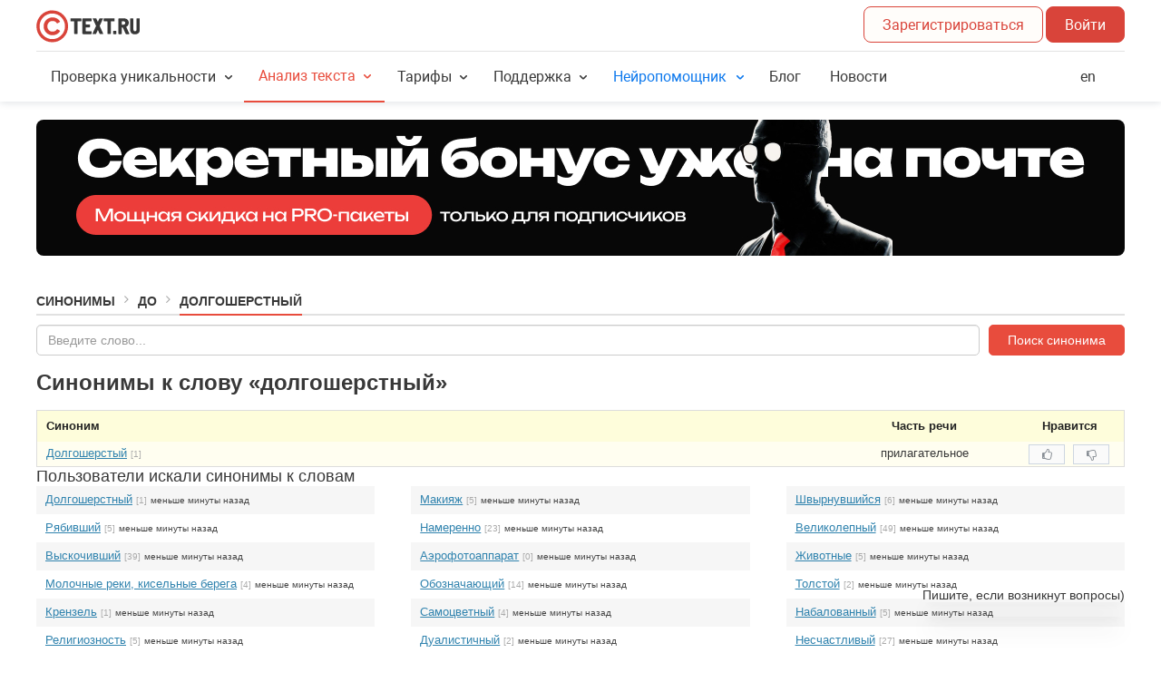

--- FILE ---
content_type: application/javascript
request_url: https://text.ru/assets/ru_RU.a10271994db515d466e9.js
body_size: 99629
content:
(self.webpackChunk=self.webpackChunk||[]).push([["ru_RU"],{75571:e=>{e.exports={applicant_label:"Жалоба от пользователя",date_label:"Дата публикации",deferred_label:"Продление до",deferred_title:"Время создания следующей автоматической жалобы отложено до указанной даты",message_label:"Текст жалобы",respondent_label:"Жалоба на пользователя",state:"Статус жалобы",state1:"Опубликована",state2:"Отозвана",state3:"Обрабатывается",state4:"Одобрена",state5:"Отклонена",state6:"Аннулирована",system_label:"Категория",title:"Жалоба на",type_exchange_1:"Биржа копирайтинга",type_exchange_2:"Биржа рерайтинга",type_shop_1:"Магазин статей",type_shop_2:"Магазин новостей"}},23843:e=>{e.exports={form_placeholder:"Введите комментарий...",form_title:"Оставить комментарий",not_allowed:"Вы не можете комментировать завершенную жалобу",send:"Добавить комментарий",title:"Комментарии"}},12098:e=>{e.exports={arbitrator:"Арбитр",article_number:"Текст №",date_format:"<b>DD.MM.YY</b> HH:mm <i>(UTC Z)</i>",exchange_panel_title:"Жалобы на бирже",exchange_panel_title_no:"Жалоб на бирже нет",from_me:"Мои жалобы",not_found:"Жалоба не найдена",order_number:"Заказ №",shop_panel_title:"Жалобы в магазине",shop_panel_title_no:"Жалоб в магазине нет",to_me:"Жалобы на меня"}},64441:e=>{e.exports={applicant_title:"Кто",created_title:"Дата",message_title:"Текст жалобы",reason_title:"Причина",respondent_title:"На кого",state_title:"Статус"}},83073:e=>{e.exports={customer:'<p><strong>В каких случаях вы можете обратиться в арбитраж?</strong></p>\n\n           <p>Если работа исполнителя содержит ошибки, не соответствует ТЗ или имеет низкую уникальность, вы можете подать жалобу в Арбитраж. Арбитраж примет вашу сторону, если проверка покажет, что исполнитель не следовал техническому заданию при написании текста. В этом случае вам будут возвращены деньги, а исполнителя оштрафуют. О том, как подать жалобу в Арбитраж, рассказывает <a href="https://text.ru/faq/instrukcii/instrukcii-dlya-zakazchikov/#410">инструкция</a>.</p>\n\n           <p>Уважаемые заказчики, помните, что качество выполнения заказа в большинстве случаев соответствует цене работы. Публикуя заказы по ценам ниже рыночных, будьте готовы к тому, что на него откликнутся преимущественно исполнители без опыта работы. Если вы хотите получить качественный текст — позаботьтесь о достойной мотивации для исполнителя.</p>',customer_title:"Арбитраж для заказчика",performer:"<p>На бирже публикуются заказы в разных ценовых категориях. Вы можете определить для себя ценовой диапазон заказов, на\n               которые будете откликаться. Если заказчик публикует заказ по низкой, на ваш взгляд, стоимости, — просто не\n               откликайтесь на него. Очевидное нежелание исполнителей браться за заказ заставит заказчика поднять стоимость заказа\n               до рыночной, чтобы привлечь авторов.</p>\n           <p>Если же вы взялись за заказ - сделайте работу хорошо вне зависимости от ее стоимости. Эта работа принесет вам\n               рейтинг, кроме того, вы сможете включить ее в портфолио, чтобы выглядеть более презентабельно в глазах следующего\n               клиента. Каждая ваша работа должна быть безупречно грамотной. Текст, написанный с ошибками, станет для вас\n               антирекламой.</p>\n           <p>При рассмотрении заявки исполнителя Арбитраж внимательно проверяет спорный текст.</p>\n           <p>Если в тексте обнаружатся ошибки (орфографические, пунктуационные и проч.), то арбитраж в 100% случаев встает на\n               сторону заказчика.</p>\n           <p><strong>Когда исполнитель может обратиться в Арбитраж?</strong></p>\n           <p>Если заказчик возвращает вам текст на доработку, а вы уверены, что объективно статья качественная - то есть не\n               содержит ошибок и полностью соответствует техническому заданию, — вы можете обратиться в Арбитраж.</p>\n           <p>Если Арбитраж убедится в вашей правоте, то вам перечислят оплату.</p>\n           <p>Напоминаем: если в вашем тексте будут найдены ошибки, то Арбитраж гарантированно поддержит заказчика.</p>",performer_title:"Арбитраж для исполнителя"}},86405:e=>{e.exports={claim:"Жалоба №{{id}}",from_me:"Мои жалобы",to_me:"Жалобы на меня"}},6960:e=>{e.exports={history_description:"Скидки по промокодам и акциям не суммируются. <br>\nПри покупке будет применена самая большая скидка, которая доступна в вашем аккаунте.",history_title:"Активированные промокоды",link_title:"Активировать промокод",promocode_successfully_activated:"Промокод успешно активирован.{{#if tillDate}} Срок действия промокода до {{tillDate}}{{/if}}",reveal_button:"Активировать",reveal_cancel:"Отмена",reveal_placeholder:"Введите промокод",reveal_title:"Активация промокода"}},56573:e=>{e.exports={attempts_number_exceeded:"Вы превысили допустимое количество попыток. Обратитесь в Службу поддержки или повторите через 24 часа.",deny_banned_recipient:"Бонус не может быть получен забаненным пользователем!",deny_deleted_recipient:"Бонус не может быть получен удаленным пользователем!",deny_request_out:"Средства, полученные по промо-акциям ({{ bonusMoney }}) выводить нельзя.",deny_unconfirmed_recipient:"Адрес электронной почты должен быть подтверждён!",invalid_action_type:"Указан неизвестный тип акции.",invalid_bonus_type:"Указан неизвестный тип бонуса.",promocode_activation_impossible:"Данный промокод не может быть активирован.",promocode_already_activated:"Данный промокод уже вами активирован.",promocode_empty:"Необходимо ввести промокод!",promocode_expired:"Время действия промокода истекло",promocode_invalid_format:"Неправильный формат промокода",promocode_max_activations_ended:"К сожалению, промокоды закончились.",promocode_not_found:"Сожалеем, но данный промокод не найден. Пожалуйста, повторите попытку.",promocode_only_for_new_users:"Промокод недоступен.",promocode_pro_account_not_allowed:"Применение промокода при активном PRO-аккаунте невозможно.",promocode_reuse_not_ready:"Повторное использование невозможно",promocode_support_required:'Для активации данного промокода необходимо обратиться в <a href="" class="bonus-support">Службу поддержки</a>.',unknown_promocode_error:"Неизвестная ошибка активации кода."}},5652:e=>{e.exports={effect_1:"Увеличение баланса",effect_2:"Увеличение рейтинга",effect_3:"Начисление символов",effect_4:"Продление PRO-аккаунта",effect_5:"Увеличение баланса с возможностью вывода",effect_6:"Скидка на покупку PRO-аккаунта",effect_7:"Скидка на покупку PRO-пакета символов",effect_8:"Начисление нейросимволов",effect_9:"Добавление дней PRO-аккаунта"}},14550:e=>{e.exports={0:"Неизвестная ошибка",10:"Отсутствует проверяемый текст",11:"Ошибка сервера",12:"Проверяемый текст слишком короткий. Минимальная длина текста — {{ minlength }} {{plural minlength 'символ|символа|символов'}}.",13:'<p>Для проверки текста объемом более 8000 символов необходимо приобрести <a href="https://text.ru/pack">PRO-пакет символов</a> нужного объема и включить режим «PRO-проверка».</p>\n<p>Вы сможете проверить текст до 100000 символов через эту форму или воспользоваться проверкой <a href="https://text.ru/doc-check">«Уникальность документа»</a> и загрузить текст до 300000 символов.</p>',20:"Отсутствует пользовательский ключ",21:"Пользовательский ключ пустой",40:"Ошибка доступа на сервере",41:"Несуществующий пользовательский ключ",42:"Необходимо купить пакет символов",43:"Ошибка при передаче параметров на сервере",44:"Ошибка сервера",45:"Ошибка сервера",46:"Требуется наличие подтвержденного номера мобильного телефона",50:"Шинглов не найдено. Возможно текст слишком короткий",60:"Отсутствует проверяемый UID текста",61:"UID текста пустой",70:"Отсутствует пользовательский ключ",71:"Пользовательский ключ пустой",80:"Текущая пара ключ–UID отсутствует в базе",81:"Текст ещё не проверен",82:"Текст проверен с ошибками. Деньги будут возвращены.",83:"Ошибка сервера"}},85960:e=>{e.exports={checkerr_access_error:"Ошибка прав доступа.",checkerr_check_error:"При добавлении текста произошла ошибка, попробуйте еще раз. Если ошибка повторяется неоднократно, обратитесь в службу поддержки.",checkerr_db_error:"Ошибка сохранения текста в базе",checkerr_disable_for_auth_characters:"Проверка текстов временно недоступна.",checkerr_disable_for_auth_free:"Бесплатная проверка текстов временно недоступна.",checkerr_disable_for_unauth:"Бесплатная проверка текстов для неавторизованных пользователей временно отключена в связи с проводимыми техническими работами.<br />Сожалеем о возможных неудобствах.",checkerr_empty_text:"Отсутствует проверяемый текст",checkerr_limit_exceeded:'{{#if balance}}\n<p>Остаток <span class="error-hl">{{ balance }} {{plural balance \'символ|символа|символов\'}}.</span></p>\n{{/if}}\n\n{{#if limit}}\n<p>Лимит для зарегистрированного пользователя составляет {{ limit }} {{plural limit \'символ|символа|символов\'}} в сутки.</p>\n{{/if}}\n\n<p>\n    Для увеличения лимита и скорости проверки вы можете приобрести <a href="https://text.ru/pack">PRO-пакет</a> или <a href="https://text.ru/pro">PRO-аккаунт</a>.\n</p>',checkerr_limit_exceeded_for_unauth:'{{#if balance}}\n<p><span class="error-hl">Остаток:</span> {{balance}} из {{limit}} {{plural limit \'символ|символа|символов\'}}.</p>\n{{else if limit}}\n<p>Лимит для незарегистрированного пользователя составляет {{limit}} {{plural limit \'символ|символа|символов\'}} в сутки.</p>\n{{/if}}\n\n<p>\n    Чтобы запустить проверку вашего текста, зарегистрируйтесь и приобретите <a href="https://text.ru/pack">PRO-пакет</a> или <a href="https://text.ru/pro">PRO-аккаунт</a>.\n</p>\n\n{{#if direct_pay_allowed}}\n<p>\n    Для разовой оплаты PRO-проверки нажмите на кнопку «Оплатить без регистрации».\n    {{#if price}}\n        <br>Стоимость проверки составит <span class="error-hl">{{price}}&nbsp;₽</span>.\n    {{/if}}\n</p>\n{{/if}}',checkerr_limit_exceeded_pay_pending:"<p>Вы запустили проверку в режиме PRO {{pending_count}} {{plural pending_count 'раз|раза|раз'}}, но не оплатили её. Доступ к платной проверке ограничен.</p> \n<p>Авторизуйтесь на Сервисе, чтобы у вас появилась возможность оплатить и активировать PRO-проверку.</p>",checkerr_limit_exceeded_pay_pending_title:"PRO-проверка недоступна",checkerr_limit_exceeded_title:"{{#if balance}}\nНедостаточно символов для бесплатной проверки.\n{{else}}\nБесплатный лимит проверок исчерпан.\n{{/if}}",checkerr_limit_exceeded_var_2:'<p>\n    Для проверки текста объемом более {{limit}} {{plural limit \'символ|символа|символов\'}}\n    необходимо приобрести <a href="https://text.ru/pack">PRO-пакет</a> или <a href="https://text.ru/pro">PRO-аккаунт</a>.\n</p>\n<p>\n    Вам станет доступна проверка текста до 100000 символов через эту форму и до 300000 символов через <a href="https://text.ru/doc-check">«Уникальность документа»</a>.\n</p>',checkerr_low_balance:'Для продолжения быстрых проверок вы можете приобрести <a href="/pack">PRO-пакет</a> или <a href="/pro">PRO-аккаунт</a>.',checkerr_low_balance_pro:'Для продолжения быстрых проверок вы можете приобрести <a href="/pack">PRO-пакет</a>.',checkerr_low_balance_title:"Недостаточно PRO-символов на счете.",checkerr_not_found:"Текст не найден — вероятно, он был удален. Результаты проверки хранятся на сервере в течение 1 месяца.",checkerr_other_type_too_big_guest:"Для анализа текста объемом более {{ guest_maxlength }} символов (SEO-параметры и орфография) вам необходимо зарегистрироваться.\n                                                                                                                                       После регистрации вы сможете запускать проверки текста объемом <b>до {{ auth_maxlength }} символов за один раз.</b>",checkerr_request_error:"Ошибка отправки запроса. Повторите попытку позднее.",checkerr_too_big:'<p>Для проверки текста объемом более 8000 символов необходимо приобрести <a href="https://text.ru/pack">PRO-пакет символов</a> нужного объема и включить режим «PRO-проверка».</p>\n<p>Вы сможете проверить текст до 100000 символов через эту форму или воспользоваться проверкой <a href="https://text.ru/doc-check">«Уникальность документа»</a> и загрузить текст до 300000 символов.</p>',checkerr_too_big_paid:'Для проверки текста объемом от 100000 до 300000 символов воспользуйтесь сервисом <a href="https://text.ru/doc-check">«Уникальность документа»</a>.',checkerr_too_small:"Проверяемый текст слишком короткий. Минимальная длина текста — {{ minlength }} {{plural minlength 'символ|символа|символов'}}.",checkerr_unknown_error:"Неизвестная ошибка",check_modules_not_allowed:'<p>Каталог доступен только для PRO-проверки.</p>\n<p>Для запуска вам понадобится <a href="/pack">пакет символов</a> или <a href="/pro">PRO-аккаунт</a>.</p>',curlerr_server_not_available:"Извините, сервер проверки временно недоступен."}},82683:e=>{e.exports={archive_all_symbols:"Всего символов:",archive_all_texts:"Все тексты",archive_avaliable:"Доступность",archive_avaliable_no:"Нет",archive_avaliable_yes:"Да",archive_banner_title:"Уникальность данного текста проверена через Text.ru",archive_checked:"Только проверенные",archive_checking:"Проверяются",archive_close_title:"Закрыть",archive_confirm_action:"Подтверждение действия",archive_count_words:"Количество слов:",archive_date_added:"Дата добавления",archive_date_from:"от",archive_date_to:"до",archive_delete_error_access_title:"У вас недостаточно прав для удаления текста.<br>Если вы считаете, что это неправильно, пожалуйста,",archive_delete_text:"Удалить текст",archive_delete_text_question:"Удалить текст?",archive_delete_version_question:"Удалить эту версию?",archive_delete_warning:"Удаление этого текста приведет к <b>удалению",archive_delete_warning_end:"</b>. Продолжить?",archive_empty_texts:"Тексты отсутствуют",archive_error_description:"Во время обращения к серверу произошла ошибка, обновите страницу.",archive_error_title:"Ошибка",archive_feedback:"Служба поддержки",archive_feedback_title:"сообщите нам",archive_fix:"{{count}} {{plural count 'зафиксированная|зафиксированных|зафиксированных'}}",archive_fixed:"Зафиксированные",archive_loading_texts:"Загрузка текстов, подождите...",archive_more_version:"Еще",archive_plagiat:"Уникальность",archive_relate:"{{count}} {{plural count 'связанной|связанных|связанных'}}",archive_replace:"{{plural count 'замена|замены|замен'}}",archive_script_cancel:"Отмена",archive_script_plagiat:"уникальность",archive_script_plagiat_case_2:"уникальности",archive_script_spam:"заспамленность",archive_script_water:"вода",archive_script_with_banner:"с баннером",archive_script_yes:"Да",archive_spam_case_2:"заспамленности",archive_spelling_error:"{{plural count 'ошибка правописания|ошибки правописания|ошибок правописания'}}",archive_spelling_errors:"ошибки правописания",archive_spelling_error_not_found:"Ошибок не обнаружено",archive_symbol_case_2:"символа",archive_text_case_2:"текста",archive_text_fixed:"Текст зафиксирован",archive_text_lost:"Текст утерян",archive_title:"Архив проверенных текстов",archive_type_text:"Тип текста",archive_unique_from:"От:",archive_unique_to:"До:",archive_version:"{{plural count 'версия|версии|версий'}}",archive_version_case_2:"{{plural count 'версии|версий|версий'}}",archive_water_case_2:"воды",archive_without_space:"Без пробелов:",archive_with_banner:"С баннером"}},28374:e=>{e.exports={breadcrumbs_index:"Уникальность текста",button_check_title:"Проверить уникальность",description_algorithm:"<p>На сервисе Text.ru работает алгоритм проверки текстов на уникальность, выполняющий анализ текстов по усовершенствованной методике. Чтобы ваша работа с сервисом проверки была прозрачной и комфортной, мы дадим некоторые рекомендации по взаимодействию с актуальным алгоритмом.</p>",description_algorithm_dislike:"<p>Данный алгоритм проверки текста на <strong>плагиат онлайн</strong> принципиально отличается от проверки на других платформах. Какие последствия это имеет для работы с текстами?</p>",description_algorithm_dislike_conclusion:"<p>Таким образом, наш <strong>бесплатный антиплагиат онлайн</strong> подсвечивает совпадения наиболее точно и полно.</p>",description_algorithm_dislike_list:"<li><strong>Осталась в прошлом техника некачественного рерайта</strong> с изменением каждого пятого или четвертого слова. В текстах, написанных подобным образом, будет обнаружен высокий процент совпадений с исходником.</li>\n<li>Также мы рады сообщить, что наш <strong>алгоритм обнаруживает плагиат и после перестановки слов</strong>, фраз и предложений местами.</li>\n<li>При работе с <strong>антиплагиатом</strong> уникальность <strong>не повысится от изменения падежей, времен</strong> и других грамматических категорий слова.</li>\n<li><strong>«Доливая» в исходное предложение новые слова</strong>, рерайтер так же не избавится от плагиата.</li>",description_algorithm_dislike_title:"Какие тексты «не любит» алгоритм &#x1F623;",description_algorithm_like:"Чтобы достичь 100% уникальности при рерайтинге, необходимо выполнить <strong>качественную переработку текста</strong>.",description_algorithm_like_list:"<li>Обращайте особое внимание на <strong>густоподсвеченные области</strong> — избавившись от них, вы повысите уникальность текста.</li>\n<li>Рекомендуется выполнять <strong>более глубокий рерайтинг</strong>: замену слов синонимами, переформулирование фраз и т.д.</li>",description_algorithm_like_title:"Какие тексты «любит» алгоритм &#10084;&#65039;",description_algorithm_offers:"Если в результатах проверки вы обнаружили постороннюю, на ваш взгляд, ссылку, где совпадения случайные, или, напротив, в результатах не отобразилась ссылка на страницу, где есть совпадения с проверяемым текстом, то пишите на support@text.ru (обязательно укажите ссылку на результат проверки).",description_algorithm_offers_title:"Сделаем алгоритм ещё внимательнее!",description_algorithm_title:'<span class="accent">Новый алгоритм</span> проверки на плагиат',description_api:'Проверка текста на уникальность также доступна через API. Подробнее в <a href="/api-check">API проверки</a>.',description_main:"<p><strong>Антиплагиат онлайн</strong> на Text.ru позволяет проверить текст совершенно бесплатно.</p>\n<p>Эффективные алгоритмы <strong>антиплагиата онлайн</strong> делают проверку глубокой и качественной.</p>\n<p>Процедура <strong>проверки на плагиат</strong> проста: всего несколько кликов — и вы узнаете процент уникальности текста. Если в сети есть дубликаты текстов, они обязательно найдутся. Вы также можете проверить текст на ошибки с помощью сервиса проверки орфографии.</p>\n<p>При регистрации на сервисе у вас будут автоматически сняты ограничения проверки, предназначенные для гостей, и вы получите возможность проверять гораздо большее количество текстов с помощью нашего <strong>сервиса плагиат онлайн</strong>.</p>",description_service:"Описание сервиса проверки уникальности",description_title:'<span class="accent">Информация</span>',fix_access_banner:"Данный текст будет доступен для просмотра пользователям, кликнувшим на баннер.",fix_access_domain:"Проверяемый текст или его отрывки встречаются на указанных ниже сайтах. Я гарантирую, что текст или его отрывки размещены на данных ресурсах с моего согласия:",fix_advantage:"<p>Зафиксировать уникальность текста с помощью баннера Text.ru — это первый шаг на пути надежной защиты Ваших текстов от плагиата. В чем преимущества размещения счетчика уникальности Text.ru при публикации текста на веб-ресурсе?</p>\n<ul>\n <li><strong>Это отпугнет воров контента.</strong> Недобросовестные пользователи, заходящие на сайт с целью скопировать текст, будут прямо предупреждены о запрете на копирование контента. Баннер Text.ru даст им понять, что текст является первоисточником, его уникальность проверена и закреплена. Кроме того, счетчик уникальности рядом с текстом — это показатель Вашей осведомленности о системе защиты  авторского права на контент. Потенциальный вор поймет, что «увести» текст с данного ресурса безнаказанно не получится. Таким образом, основная часть злоумышленников поостережется даже приближаться к текстам, снабженным баннером Text.ru.</li>\n <li><strong>Это станет аргументом для претензии.</strong> Если в будущем текст всё же будет скопирован и опубликован на стороннем ресурсе, вследствие чего его уникальность упадет, Вы можете начать защиту собственного права на данное произведение с составления досудебной претензии ({{{link}}}). Упоминание в данной официальной форме ссылки на показания проверки, объективно закрепляющей 100%-ю уникальность текста на определенную дату, станет весомым аргументом. Высока вероятность того, что результат несанкционированного копирования будет устранен и проблема решена в досудебном порядке.</li>\n</ul>",fix_advantage_title:"В чем преимущества?",fix_claim:"<p><strong>Составить претензию на вора контента</strong></p>\n<p>Решить вопрос о несанкционированном использовании текстов, автором/правообладателем которых Вы являетесь, можно в досудебном порядке. При обнаружении плагиата рекомендуем Вам составить официальную претензию. Направьте данную форму, выполненную на фирменном бланке, владельцу или администратору сайта, где неправомерно размещены Ваши тексты. Официальная претензия о нарушении авторских прав в 90% случаев помогает принудить вора убрать со стороннего ресурса Ваши тексты. Кроме того, она предполагает взыскание с нарушителя компенсации в объеме, пропорциональном понесенным Вами убыткам и моральному ущербу.</p>\n<p>Предлагаем Вам воспользоваться шаблоном претензии: {{{link}}}</p>",fix_claim_title:"Составить претензию",fix_confirmation:"Я подтверждаю, что авторство этого текста принадлежит мне. Я хочу зафиксировать тот факт, что на сегодняшний день уникальность данного текста составляет 100% по результатам проверки \nText.ru.",fix_notary:"<p><strong>Зафиксировать у нотариуса время предъявления документа</strong></p>\n<p>Если вы хотите заблаговременно обеспечить свои уникальные тексты солидным доказательством принадлежности Вам как автору/правообладателю, то следует воспользоваться услугой нотариуса. Удостоверение у нотариуса времени предъявления документа позволит Вам закрепить за собой временной приоритет по владению текстами как объектом авторского права. Нотариально заверенные копии текстов, снабженные официальным подтверждением наличия данных документов у Вас на определенную дату, станут солидным доказательством авторства и авторских прав при судебном разбирательстве.</p>\n<p>Обратите внимание: все меры по защите авторского права на тексты следует предпринимать как можно раньше (в идеале — до опубликования в сети).</p>\n<p>Итак, какова процедура нотариального удостоверения времени предъявления документа?</p>\n<ul>\n <li>необходимо подготовить заявление (содержание подскажет нотариус или же предоставит шаблон);</li>\n <li>распечатать тексты в нескольких экземплярах (один экземпляр нотариус оставляет у себя);</li>\n <li>предоставить заявления и приложения (тексты) нотариусу с указанием, что необходимо удостоверить время предъявления документов.</li>\n</ul>\n<p>Стоимость данной услуги варьируется у разных нотариусов и ориентировочно составляет от 200 до 1000 рублей за 1 заявление.</p>\n<p>Удостоверив время предъявления документов у нотариуса, Вы становитесь обладателем безоговорочного доказательства наличия у Вас текстов на конкретную дату. Если эта дата максимально приближена к времени написания текстов и закрепления их 100%-й уникальности, то Ваш приоритет в возможных спорах об авторстве текстов становится безоговорочным.</p>\n<p>Нотариально заверенное удостоверение времени предоставления документов имеет значительный вес в суде, ведь оно выдано лицом, обладающим государственной лицензией (нотариусом). Именно эти бумаги со штампом нотариуса станут основным доказательством Вашего авторства данных текстов и следовательно, правомерности претензий к нарушителю авторских прав и взыскания компенсаций с него.</p>",fix_notary_title:"Зафиксировать у нотариуса",fix_template_link:"/antiplagiat/download/0",fix_template_text:"скачать шаблон",found_domains:"Домены, на которых найдены совпадения",guest_lead_body:"<p>А ещё увеличить ежедневный лимит бесплатных <br> символов в ДВА раза.</p>\n<p>Просто зарегистрируйтесь!</p>",guest_lead_title:"Мы можем проверить ваш текст быстрее.",highlight:"Подсветить все",highlight_title:"Подсветить все совпадения",menu_unique:"Уникальность:",menu_unique_payment_waiting:"Текст проверен",page_header:"Проверка текста на уникальность",page_title:'Проверить текст <span class="accent">на уникальность</span>',result_payment_banner:'<p><strong>Ваш текст проверен!</strong></p>\n<p>Результат станет доступен после оплаты.</p>\n<p>\n    <a href="{{ pay_url }}" target="_blank" rel="noopener nofollow">Перейти к оплате</a>\n</p>',unique_limit_after_table:'Более подробное описание тарифов проверки уникальности текста доступно в\n      <a href="https://text.ru/faq/instrukcii/proverka-teksta-na-unikal-nost/#472">Инструкции.</a>',unique_limit_menu:"Лимиты проверки на уникальность",unique_limit_table_head:"<td></td>\n<td>PRO-символы</td>\n<td>Бесплатные символы</td>",unique_limit_table_row_1:'<td>Пользователь с <a href="/pro" target="_blank">PRO-аккаунтом L</a></td>\n<td>150 000 символов в сутки</td>\n<td>8 000 символов в сутки</td>',unique_limit_table_row_2:'<td>Пользователь с <a href="/pro" target="_blank">PRO-аккаунтом M</a></td>\n<td>100 000 символов в сутки</td>\n<td>8 000 символов в сутки</td>',unique_limit_table_row_3:'<td>Пользователь с <a href="/pro" target="_blank">PRO-аккаунтом S</a></td>\n<td>25 000 символов в сутки</td>\n<td>8 000 символов в сутки</td>',unique_limit_table_row_4:'<td>Пользователь с <a href="/pack" target="_blank">PRO-пакетом</a> символов</td>\n<td>Объем приобретенного <a href="/pack" target="_blank">PRO-пакета</a></td>\n<td>8 000 символов в сутки</td>',unique_limit_table_row_5:"<td>Зарегистрированный пользователь</td>\n<td>X</td>\n<td>8 000 символов в сутки</td>",unique_limit_table_row_6:"<td>Незарегистрированный пользователь</td>\n<td>Х</td>\n<td>4 000 символов в сутки</td>"}},58622:e=>{e.exports={check_date:"Время проведения SEO-анализа:",check_seo_data:"Проверить SEO-данные",groups_forms:"{{count}} {{plural count 'группа|группы|групп'}}",groups_more:"Ещё {{groups}}",keys_forms:"{{count}} {{plural count 'ключ|ключа|ключей'}}",keys_more_frequency:"Ещё {{keys}} с частотой <b>{{weight}}</b>",keys_much:"По причине большого количества ключей, некоторые из них не отображаются.",keywords:"Ключевые слова",menu_seo_waiting:"Пожалуйста, подождите, идет SEO-анализ текста.",mixed_not_found:"не найдены",mixed_words:"Смешанные слова",seo_little:"Данный текст не является SEO-оптимизированным и содержит естественное количество ключевых слов.",seo_much:"Данный текст сильно заспамлен ключевыми словами.",seo_normal:"Данный текст является SEO-оптимизированным.",spam_text:"Заспамленность текста",view_forms:"Показать формы",water_exceeded:"Данный текст имеет превышенный объём воды.",water_much:"Данный текст имеет высокое содержание воды.",water_normal:"Данный текст содержит допустимый объем воды.",water_text:"Водность текста",word_forms:"{{count}} {{plural count 'слово|слова|слов'}}"}},24569:e=>{e.exports={check_spelling:"Проверить орфографию",date_checked_spelling:"Время проверки орфографии:",errors_in_text:"Ошибки в тексте",menu_can_check_spelling:"Вы можете проверить данный текст на орфографию.",menu_no_spelling_errors:"В данном тексте ошибки не найдены.",menu_queue_spelling_waiting:"Пожалуйста, подождите, текст проверяется на орфографию. Завершено на {{percent}}%",menu_repeat_space:"<i>повтор пробела</i>",menu_spelling_errors_found:"В тексте {{found}} {{{count_errors}}} {{errors}}:",menu_spelling_errors_found_error:"{{plural count 'ошибка|ошибки|ошибок'}}",menu_spelling_errors_found_found:"{{plural count 'найдена|найдены|найдено'}}",no_replacement:"Варианты замены отсутствуют",no_spelling_errors:"Ошибок не найдено",space:"Пробел",spelling_errors_found:"В тексте {{found}} {{{count_errors}}} {{errors}}"}},62478:e=>{e.exports={check_modules_price_multiplier_hint:"Стоимость проверки зависит от выбранных модулей",check_modules_telegram_label:"Телеграм",check_modules_web_label:"Основной",check_modules_widget_header:"Каталог проверки:",check_unique:"Проверить уникальность",date_check_unique:"Время проверки уникальности:",domains_concurrences:"Подсветить совпадения",domains_content_compare_close:"Закрыть",domains_content_compare_message:"Не удалось получить содержимое удаленного ресурса. Пожалуйста, попробуйте позднее.",domains_content_compare_title:"Ошибка",domains_content_link_close:"Закрыть",domains_content_link_error:"Ошибка",domains_remove:"Исключить домен / ссылку",domains_remove_context:"Исключить <strong>домен</strong>",domains_remove_link:"Исключить ссылку",domains_remove_link_context:"Исключить <strong>ссылку</strong>",domains_remove_link_owner:"Ссылка исключена из расчета владельцем",domains_remove_owner:"Домен исключен из расчета владельцем",domains_repair:"Восстановить домен",domains_repair_link:"Восстановить ссылку",fix_100_percent:"Чтобы зафиксировать, что данный текст является первоисточником, необходимо обеспечить абсолютную уникальность текста.",fix_already:"Данный текст уже вами зафиксирован на Text.ru",fix_auth:"Для того чтобы зарегистрировать уникальность данного текста, необходимо {{{link}}}",fix_auth_link:"зарегистрироваться",fix_button:"Зафиксировать",fix_delete:"Удалить фиксацию",fix_deleted_message:"Фиксация удалена.",fix_deleted_ok:"Ок",fix_deleted_title:"Информация",fix_delete_cancel:"Отмена",fix_delete_error_close:"Закрыть",fix_delete_error_message:"Ошибка во время удаления фиксации. Повторите действие позднее.",fix_delete_error_title:"Ошибка",fix_delete_message:"Удалить фиксацию?",fix_delete_ok:"Да",fix_delete_title:"Подтверждение действия",fix_message:"Вы можете зафиксировать уникальность данного текста.",fix_min_length:"Минимальная длина текста для фиксации составляет {{min}} символов.",fix_modal_close:"Закрыть",fix_modal_error_text:"Текст не найден.",fix_modal_error_title:"Ошибка при фиксации",fix_modal_message:"Поздравляем! Уникальность вашего текста успешно зафиксирована на Text.ru.",fix_modal_ok:"Ок",fix_modal_title:"Информация",fix_old_text:"Вы не можете зафиксировать уникальность данного текста, так как с момента его последней проверки прошло слишком много времени. Перепроверьте текст.",fix_other_user:"Вы не можете зафиксировать уникальность данного текста, так как она уже зафиксирована одним из наших пользователей:",freepack_modal_body:'<div id="free-pack-modal-content"><p>Для ознакомления с платными опциями вам единоразово начислено 15000 PRO-символов.</p><h3>Сейчас вам доступны:</h3><ul><li>быстрая приоритетная проверка;</li><li>проверка текстов в разных форматах (документ, сайт и др.)</li><li>и другие преимущества PRO-пакетов и PRO-аккаунтов.</li></ul><p>Узнать больше об этих опциях и подключить их можно на соответствующих страницах.</p></div>',freepack_modal_button_1_href:"/pro",freepack_modal_button_1_text:"PRO-аккаунт",freepack_modal_button_2_href:"/pack",freepack_modal_button_2_text:"PRO-пакет",freepack_modal_title:"FREE-пакет: {{ current }}/{{ initial }}",menu_can_check_unique:"Вы можете проверить данный текст на уникальность.",menu_fix_unique:"Зафиксировать уникальность",menu_queue_percent:"Завершено на {{percent}}%",menu_queue_priority:"Для получения приоритета в очереди на проверку рекомендуется авторизоваться на сервисе",menu_queue_texts:"Пожалуйста, подождите, перед вами в очереди {{texts}}",menu_queue_texts_count:"{{count}} {{plural count 'текст|текста|текстов'}}",menu_queue_waiting:"Пожалуйста, подождите",menu_transition:"Продолжить переход по адресу <strong>{{link}}</strong>?",menu_transition_cancel:"Отмена",menu_transition_confirm:"Да",not_unique_fragments:"Неуникальные фрагменты",plagiat:"Уникальность текста",protection_rights:"<p><strong>Внимание!</strong></p>\n<p>Любое копирование и распространение данного контента строго запрещено. Несанкционированное копирование и использование текста является преступлением и влечет за собой различные виды юридической ответственности в зависимости от законодательства страны.</p>\nРоссийское законодательство:\n<ul>\n  <li>гражданско-правовую ответственность за нарушение авторских прав в соответствии со статьями ГК РФ №№ 1252 («Защита исключительных прав»), 1253 («Ответственность юридических лиц и индивидуальных предпринимателей за нарушения исключительных прав»);</li>\n  <li>административную ответственность за нарушение авторских прав в соответствии со статьей Кодекса об административных правонарушениях № 7.12 («Нарушение авторских и смежных прав, изобретательских и патентных прав»);</li>\n  <li>уголовная ответственность за нарушение авторских прав в соответствии со статьей УК РФ №146 («Нарушение авторских и смежных прав»).</li>\n</ul>"}},75164:e=>{e.exports={banners_path:"/images/banners/",banner_get_code:"Получить код баннера",banner_message:"Вы можете отобразить уникальность текста у себя на сайте, используя нашу кнопку",banner_show_text:"Текст закрыт для публичного просмотра. Для отображения баннера он должен быть открыт. Вы хотите открыть текст для публичного просмотра?",banner_show_text_no:"Нет",banner_show_text_title:"Открыть текст для публичного просмотра?",banner_show_text_yes:"Да",block_accessible_title:"Доступность проверки",block_banner_title:"Кнопка уникальности",block_fix_title:"Фиксация текста",block_link_domain:"https://text.ru/",block_link_title:"Ссылка на проверку",browser_not_support:"Браузер не поддерживает",clear_highlight:"Сброс подсветки",copy_buffer:"Текст скопирован в буфер",error_add_text_close:"Закрыть",error_add_text_message:"При добавлении текста <b>{{uid}}</b> произошла ошибка. <br>",error_add_text_title:"Ошибка!",error_api_close:"Закрыть",error_close_default:"Закрыть",error_delete_message_title:"Во время удаления текста произошла ошибка, рекомендуем начать новую проверку",error_delete_text_button:"Новая проверка",error_delete_text_title:"Ошибка!",error_exceeding_limits_title:"Информационное окно",error_modal_close:"Закрыть",error_modal_title:"Ошибка (FE)",error_not_available:"Извините, сервер временно недоступен.",error_server:"Ошибка!",error_server_cancel:"Отмена",error_server_resending:"Повторная отправка",error_title_default:"Ошибка!",error_undefined:"Во время обращения к серверу произошла ошибка. Пожалуйста, проверьте ваше интернет-соединение и обновите страницу.",fast_registration:"Быстрая регистрация",fatal_error:"Во время обращения к серверу произошла ошибка. Пожалуйста, проверьте ваше интернет-соединение и обновите страницу.",fatal_error_close:"Закрыть",fatal_error_title:"Ошибка (FE)",get_link:"Получить ссылку",hide_description:"Скрыть описание",info_not_available:"Информация недоступна",info_not_available_seconds:"{{count}} {{plural count 'секунда|секунды|секунд'}}",less_minute:"Менее минуты назад",link_check_message:"Используйте приведенную ниже ссылку в дальнейшем, когда вам снова потребуется просмотреть результаты данной проверки.",load_entry:"Загрузить еще {{count}} записей",menu_copy_buffer:"Ссылка скопирована в буфер обмена.",menu_get_banner:"Получить кнопку уникальности",menu_get_link:"Получить ссылку на проверку",menu_load:"Загрузка",menu_loading:"<b>Загрузка</b>",menu_show_text:"Текст закрыт для публичного просмотра. Вы хотите открыть текст для публичного просмотра?",menu_show_text_cancel:"Отмена",menu_show_text_title:"Открыть текст для публичного просмотра?",menu_show_text_yes:"Да",modal_agree:"Вы должны согласиться со всеми условиями",modal_banner_domain:"Text.ru",modal_banner_title:"Уникальность данного текста проверена через Text.ru",modal_choice_banners:"Выбор баннеров",modal_close:"Закрыть",modal_copy:"Копировать",necessary_agree:"Вы должны согласиться с условиями Пользовательского соглашения и Правил",previous_entry:"Предыдущие {{count}} записей",quota_exceeded:"Превышена квота на",resending_text:"Повторная отправка текста",resending_text_cancel:"Отмена",save_error:"Ошибка",save_text:"Сохраните в своем аккаунте данный текст.",save_waiting:"Подождите",saving:"Сохранение",select_color:"Выбрать цвет",tab_title_seo:"SEO-анализ текста",tab_title_spelling:"Проверка орфографии",tab_title_unique:"Проверка уникальности",text_changed:"Проверяемый текст изменен. Информация, приведенная ниже, может быть неактуальной. Вам необходимо перепроверить текст.",text_empty:"Пустой текст",text_not_available:"Результаты проверки хранятся на сервере в течение 1 месяца. Запрошенный текст не существует — вероятно, он был удален. Вы будете перенаправлены на страницу {{{link}}} через {{{countdown}}}.",text_not_available_link:"проверки уникальности",text_saved:"Текст сохранен",versions_text:"Версии текста:",version_created:"Время создания версии:",version_date_modified:"Время изменения версии:",version_delete_cancel:"Отмена",version_delete_error_message:"Не удалось удалить текст, пожалуйста, попробуйте еще раз.",version_delete_error_title:"Ошибка",version_delete_message:"Удалить текст?",version_deleting:"Удаление",version_empty:"Нет версий",version_new:"Новая версия текста",version_not_available:"Версии недоступны",visibility_not_available:"Информация недоступна",visibility_not_available_message:"Автор скрыл текст от публичного просмотра",visible_close:"Закрыть доступ для всех",visible_closed:"Доступ закрыт для всех",visible_off_title:"Результат проверки текста доступен только вам.",visible_on_title:"Результат проверки текста доступен для публичного просмотра.",visible_open:"Открыть доступ для всех",visible_opened:"Доступ открыт для всех",visible_open_guest:"Доступ к тексту закрыт. Если вы хотите открыть публичный доступ к тексту, вам необходимо {{{link}}}",visible_open_guest_link_title:"зарегистрироваться",warning:"Предупреждение",warning_ok:"Ок"}},93684:e=>{e.exports={access_closed:"Доступ закрыт для всех",banner_button:"Повысить уникальность",banner_title:"Вы можете повысить уникальность текста на нашей Бирже рерайтинга.",check_disabled_guest_message:'В настоящее время действует ограничение проверок для незарегистрированных пользователей. Вы можете вернуться на сайт позднее или же не ждать и приобрести <a href="https://text.ru/pack">PRO-пакет</a> или <a href="https://text.ru/pro">PRO-аккаунт</a>, чтобы мгновенно получить нужный результат.<br><br>\nВы также можете воспользоваться <a href="https://text.ru/spelling">проверкой орфографии</a> и <a href="https://text.ru/seo">SEO-анализом</a>.',check_disabled_message:"Извините, проверка текстов недоступна. Проводятся технические работы.",choose_pack:"Выбрать PRO-пакет",choose_pro:"Выбрать PRO-аккаунт",copy_buffer:"Скопировать в буфер обмена",error_text_length:"Ошибка! Длина проверяемого текста должна быть от {{min}} до {{max}} символов.",go_to_check:"Перейти к проверке",guest_auth:"Авторизуйтесь",guest_header:"<strong>Вы незарегистрированный пользователь!</strong>",guest_or:"или",guest_registration:"Зарегистрируйтесь",highlighted:"Подсвечено:",highlight_turn_off:"Скрыть подсветку",link_api:"API проверки",link_archive:"Архив текстов",login:"Войти",message_min_length_text:"Пустой текст. Минимальная длина проверяемого текста составляет {{min}} символов.",message_wait_saving:"Пожалуйста, подождите, пока завершится операция сохранения.",new_text:"Новый текст",pay:"Оплатить",pay_wo_signup:"Оплатить без регистрации",pro_reset_info:"Начисление символов в рамках PRO-аккаунта происходит в 00:00 (мск).",quest_auth_targets:"<ul>\n <li>После регистрации проверка будет происходить быстрее и позволит вам проверять больше текстов.</li>\n <li>Проверенные тексты сохраняются в архиве, и к ним у вас всегда будет доступ.</li>\n <li>После регистрации вам будут доступны фиксация уникальности и баннер для размещения на сайте.</li>\n <li>Если у вас нет времени ждать пока текст проверится, вы можете поставить его на проверку и закрыть окно браузера, а потом в удобное для вас время зайти в архив текстов и посмотреть результаты проверки.</li>\n</ul>",quest_auth_target_question:"Для чего нужна регистрация на сервисе?",read_more:"Подробнее",recheck:"Перепроверить",save:"Сохранить",saving:"Сохранение",sign_up:"Зарегистрироваться",starting_check:"Запустить проверку",symbols_balance:"Остаток",symbols_pro_plural:"PRO-{{plural value 'символ|символа|символов'}}",version_count_without_space:"Без пробелов",version_count_without_space_title:"Символов без пробелов",version_count_with_space:"Всего символов",version_count_with_space_title:"Всего символов",version_count_words:"Количество слов",version_count_words_title:"Количество слов",version_delete:"Удалить текст",version_mixed:"Замена символов",version_mixed_title:"Количество замен символов",version_new:"Новая версия текста",version_spam:"Заспамленность",version_spam_title:"Заспамленность текста",version_spelling:"Орфография",version_spelling_title:"Количество орфографических ошибок",version_unique:"Уникальность",version_unique_title:"Уникальность текста",version_water:"Вода",version_water_title:"Количество воды в тексте"}},35689:e=>{e.exports={slider_tariff_economy_description:"Бесплатная проверка до 8 000 символов в сутки.",slider_tariff_economy_description_guest:"Бесплатная проверка до 4 000 символов в сутки.",slider_tariff_economy_title:"Бесплатная проверка",slider_tariff_speed_description:"Проверка текста до 100 000 символов на самой высокой скорости.",slider_tariff_speed_description_guest:"Проверка текста до 100 0000 символов на самой высокой скорости.",slider_tariff_speed_title:"PRO-проверка"}},40273:e=>{e.exports={log_in:"Войти",registration:"Зарегистрироваться"}},22488:e=>{e.exports={ad:"Андорра",ae:"Оаэ",af:"Афганистан",ag:"Антигуа и Барбуда",ai:"Ангилья",al:"Албания",am:"Армения",ao:"Ангола",aq:"Антарктида",ar:"Аргентина",as:"Американское Самоа",at:"Австрия",au:"Австралия",aw:"Аруба",ax:"Аланды",az:"Азербайджан",ba:"Босния",bb:"Барбадос",bd:"Бангладеш",be:"Бельгия",bf:"Буркина Фасо",bg:"Болгария",bh:"Бахрейн",bi:"Бурунди",bj:"Бенин",bl:"Остров Святого Бартоломея",bm:"Бермудские о-ва",bn:"Бруней Даруссалам",bo:"Боливия",bq:"Бонайре",br:"Бразилия",bs:"Багамы",bt:"Бутан",bw:"Ботсвана",by:"Беларусь",bz:"Белиз",ca:"Канада",cc:"Кокосовые о-ва",cd:"Заир",cf:"ЦАР",cg:"Конго",ch:"Швейцария",ci:"Кот-д'Ивуар",ck:"Острова Кука",cl:"Чили",cm:"Камерун",cn:"Китай",co:"Колумбия",cr:"Коста-Рика",cu:"Куба",cv:"Острова Зеленого Мыса",cw:"Кюрасао",cx:"Остров Рождества",cy:"Кипр",cz:"Чешская Республика",de:"Германия",dj:"Джибути",dk:"Дания",dm:"Остров Доминика",do:"Доминиканская Республика",dz:"Алжир",ec:"Эквадор",ee:"Эстония",eg:"Египет",er:"Эритрея",es:"Испания",et:"Эфиопия",fi:"Финляндия",fj:"Фиджи",fk:"Фолклендские о-ва",fm:"Микронезия",fo:"Фарерские о-ва",fr:"Франция",ga:"Габон",gb:"Великобритания",gd:"Гренада",ge:"Грузия",gf:"Французская Гвиана",gg:"Гернси",gh:"Гана",gi:"Гибралтар",gl:"Гренландия",gm:"Гамбия",gn:"Гвинея",gp:"Гваделупа",gq:"Экваториальная Гвинея",gr:"Греция",gs:"Южная Джорджия и Южные Сандвичевы Острова",gt:"Гватемала",gu:"Гуам",gw:"Гвинея-Биссау",gy:"Гайана",hk:"Гонконг",hn:"Гондурас",hr:"Хорватия",ht:"Гаити",hu:"Венгрия",id:"Индонезия",ie:"Ирландия",il:"Израиль",im:"Мэн",in:"Индия",io:"Британская территория в Индийском океане",iq:"Ирак",ir:"Иран",is:"Исландия",it:"Италия",je:"Джерси",jm:"Ямайка",jo:"Иордания",jp:"Япония",ke:"Кения",kg:"Кыргызстан",kh:"Камбоджа",ki:"Кирибати",km:"Коморские о-ва",kn:"Сент-Киттс и Невис",kp:"Северная Корея",kr:"Южная Корея",kw:"Кувейт",ky:"Каймановы Острова",kz:"Казахстан",la:"Лаос",lb:"Ливан",lc:"Сент-Люсия",li:"Лихтенштейн",lk:"Шри-Ланка",lr:"Либерия",ls:"Лесото",lt:"Литва",lu:"Люксембург",lv:"Латвия",ly:"Ливия",ma:"Марокко",mc:"Монако",md:"Молдова",me:"Черногория",mf:"Остров Святого Мартина",mg:"Мадагаскар",mh:"Маршалловы о-ва",mk:"Македония",ml:"Мали",mm:"Мьянма",mn:"Монголия",mo:"Макао",mp:"Северные Марианские о-ва",mq:"Мартиника",mr:"Мавритания",ms:"Монсеррат",mt:"Мальта",mu:"Маврикий",mv:"Мальдивские о-ва",mw:"Малави",mx:"Мексика",my:"Малайзия",mz:"Мозамбик",na:"Намибия",nc:"Новая Каледония",ne:"Нигер",nf:"Остров Норфолк",ng:"Нигерия",ni:"Никарагуа",nl:"Нидерланды",no:"Норвегия",np:"Непал",nr:"Науру",nu:"Ниуе",nz:"Новая Зеландия",om:"Оман",pa:"Панама",pe:"Перу",pf:"Французская Полинезия",pg:"Папуа – Новая Гвинея",ph:"Филиппины",pk:"Пакистан",pl:"Польша",pm:"Сен-Пьер и Микелон",pn:"Питкэрн",pr:"Пуэрто-Рико",ps:"Палестинские территории",pt:"Португалия",pw:"Палау",py:"Парагвай",qa:"Катар",re:"Реюньон",ro:"Румыния",rs:"Сербия",ru:"Россия",rw:"Руанда",sa:"Саудовская Аравия",sb:"Соломонские острова",sc:"Сейшельские о-ва",sd:"Судан",se:"Швеция",sg:"Сингапур",sh:"Остров Святой Елены",si:"Словения",sj:"Свальбард и Ян-Майен",sk:"Словакия",sl:"Сьерра-Леоне",sm:"Сан-Марино",sn:"Сенегал",so:"Сомали",sr:"Суринам",ss:"Южный Судан",st:"Сан-Томе и Принсипе",sv:"Сальвадор",sx:"Синт-Мартен",sy:"Сирийская Арабская Республика",sz:"Свазиленд",tc:"Острова Тёркс и Кайкос",td:"Чад",tf:"Французские Южные Территории",tg:"Того",th:"Тайланд",tj:"Таджикистан",tk:"Токелау",tl:"Восточный Тимор",tm:"Туркменистан",tn:"Тунис",to:"Тонга",tr:"Турция",tt:"Тринидад и Тобаго",tv:"Тувалу",tw:"Тайвань",tz:"Танзания",ua:"Украина",ug:"Уганда",um:"Внешние малые острова (США)",us:"США",uy:"Уругвай",uz:"Узбекистан",va:"Ватикан",vc:"Сент-Винсент и Гренадины",ve:"Венесуэла",vg:"Британские Виргинские о-ва",vi:"Виргинские о-ва (США)",vn:"Вьетнам",vu:"Вануату",wf:"Уоллис и Футуна",ws:"Самоа",xk:"Косово",ye:"Йемен",yt:"Майотта",yu:"Югославия",za:"Юар",zm:"Замбия",zw:"Зимбабве"}},97968:e=>{e.exports={aa:"Афарский",ab:"Абхазский",ae:"Авестийский",af:"Африкаанс",am:"Амхарский",ar:"Арабский",as:"Ассамский",ay:"Аймарский",az:"Азербайджанский",ba:"Башкирский",be:"Белорусский",bg:"Болгарский",bh:"Бихарский",bi:"Бислама",bn:"Бенгальский",bo:"Тибетский",br:"Бретонский",bs:"Боснийский",ca:"Каталонский",ce:"Чеченский",ch:"Чаморро",co:"Корсиканский",cs:"Чешский",cu:"Церковнославянский",cv:"Чувашский",cy:"Валлийский",da:"Датский",de:"Немецкий",dz:"Дзонгка",el:"Греческий",en:"Английский",eo:"Эсперанто",es:"Испанский",et:"Эстонский",eu:"Баскский",fa:"Персидский",fi:"Финский",fj:"Фиджи",fo:"Фарерский",fr:"Французский",fy:"Фризский",ga:"Ирландский",gd:"Шотландский",gl:"Галисийский",gn:"Гуарани",gu:"Гуджарати",gv:"Мэнский",ha:"Хауса",he:"Иврит",hi:"Хинди",ho:"Хири-моту",hr:"Хорватский",hu:"Венгерский",hy:"Армянский",hz:"Эреро",ia:"Интерлингва",id:"Индонезийский",ie:"Окциденталь",ik:"Инупиак",io:"Идо",is:"Исландский",it:"Итальянский",iu:"Инуктитут",ja:"Японский",jv:"Яванский",ka:"Грузинский",ki:"Кикуйю",kk:"Казахский",kl:"Гренландский",km:"Кхмерский",kn:"Каннада",ko:"Корейский",ks:"Кашмирский",ku:"Курдский",kv:"Коми",kw:"Корнский",ky:"Киргизский",la:"Латинский",lb:"Люксембургский",li:"Лимбуржский",ln:"Лингала",lo:"Лаосский",lt:"Литовский",lv:"Латышский",mg:"Мальгашский",mh:"Маршалльский",mi:"Маори",mk:"Македонский",ml:"Малаялам",mn:"Монгольский",mo:"Молдавский",mr:"Маратхи",ms:"Малайский",mt:"Мальтийский",my:"Бирманский",na:"Науру",nb:"Норвежский",nd:"Северный ндебеле",ne:"Непальский",ng:"Ндонга",nl:"Голландский",nn:"Норвежский",nr:"Южный ндебеле",nv:"Навахо",ny:"Чичева",oc:"Окситанский",om:"Оромо",or:"Ория",os:"Осетинский",pa:"Панджаби",pi:"Пали",pl:"Польский",ps:"Пушту",pt:"Португальский",qu:"Кечуа",rn:"Рунди",ro:"Румынский",ru:"Русский",rw:"Киньяруанда",sa:"Санскрит",sc:"Сардинский",sd:"Синдхи",se:"Северносаамский",sg:"Санго",si:"Сингальский",sk:"Словацкий",sl:"Словенский",sm:"Самоанский",sn:"Шона",so:"Сомалийский",sq:"Албанский",sr:"Сербский",ss:"Свати",st:"Южный сото",su:"Сунданский",sv:"Шведский",sw:"Суахили",ta:"Тамильский",te:"Телугу",tg:"Таджикский",th:"Тайский",ti:"Тигринья",tk:"Туркменский",tn:"Тсвана",to:"Тонганский",tr:"Турецкий",ts:"Тсонга",tt:"Татарский",tw:"Тви",ty:"Таитянский",ug:"Уйгурский",uk:"Украинский",ur:"Урду",uz:"Узбекский",vi:"Вьетнамский",vo:"Волапюк",wa:"Валлонский",wo:"Волоф",yi:"Идиш",yo:"Йоруба",za:"Чжуанский",zh:"Китайский",zu:"Зулусский"}},95678:e=>{e.exports={arbitrage:"Арбитраж",customer_works:"Мои заказы",exchange_doc:"API Биржи",performer_works:"Мои работы",profile:"Мой профиль",trophy:"Викторина",users:"Пользователи"}},68139:e=>{e.exports={blog:"Блог",login:"Войти",menu_group_antiplagiat:"Проверка уникальности",menu_group_support:"Поддержка",menu_group_tariffs:"Тарифы",menu_group_tools:"Анализ текста",menu_group_work:"Биржа контента",neuro_symbols:"Нейросимволы для работы с инструментами Нейропомощника",news:"Новости",pro_symbols:"PRO-символы для проверки уникальности",symbols:"Бесплатные символы для проверки уникальности",webask_button:"1000 ₽"}},70852:e=>{e.exports={first_link:"В начало",first_link_title:"Перейти на первую страницу",last_link:"В конец",last_link_title:"Перейти на последнюю страницу",page:"Страница"}},72809:e=>{e.exports={action_delete_document_title:"Удалить документ",action_delete_title:"Удалить этот текст",action_view_title:"Просмотреть текст",btn_add:"Добавить",btn_cancel:"Отменить",btn_delete:"Удалить",btn_delete_all:"Удалить все",btn_edit:"Переименовать",btn_move:"Перенести",check_process_title:"Текст проверяется на уникальность",delete_all_errors:"Вы действительно хотите удалить все файлы со статусом «Ошибка»?",delete_file_confirm:"Вы действительно хотите удалить файл «{{file}}»?",desc2_delete_folder:"Все тексты из нее останутся без папки.",desc_add_folder:"Введите название новой папки:",desc_delete_folder:"Вы действительно хотите удалить папку",desc_edit_folder:"Введите новое название папки:",desc_texts_delete:"Вы действительно хотите удалить выбранные тексты ({{{count}}} шт.) из папки «{{name}}»?",desc_text_delete:"Вы действительно хотите удалить этот текст?",desc_text_move:"Вы действительно хотите перенести выбранные тексты ({{{count}}} шт.) в папку «{{name}}»?",doc_th_name:"Имя документа",doc_th_status:"Статус",error_auth:"Произошла ошибка (ошибка авторизации). Код ошибки:",error_label:"Ошибка",error_title:"Ошибка (код: {{{ code }}}) {{#if message}} — {{{ message }}}{{/if}}",file_deleted:"Файл успешно удален",format_document:'{{plural count "документ|документа|документов"}}',format_document2:'{{plural count "документа|документов|документов"}}',format_text:'{{plural count "текст|текста|текстов"}}',history_title:"История проверок",noname:"Без папки",no_texts_label:"Тексты отсутствуют",pagination_text:"Показано {{{countx}}} из {{{county}}}",parse_progress:"Идет поиск текста",parsing_process:"Идет поиск текста",regcheck_title:"Регулярная проверка",selected:"выбрано",table_settings_label:"Настройки интерфейса",table_th_chars:"Число символов",table_th_chars_title:"Сортировать по числу символов",table_th_clean:"Число символов без пробелов",table_th_clean_title:"Сортировать по числу символов без пробелов",table_th_date:"Дата добавления",table_th_date_title:"Сортировать по дате добавления",table_th_delete_title:"Удалить текст",table_th_name:"Имя файла",table_th_name_title:"Сортировать по имени",table_th_text:"Текст",table_th_uni:"Уникальность",table_th_uni_title:"Сортировать по уникальности",table_th_words:"Число слов",table_th_words_title:"Сортировать по числу слов",title_add_folder:"Добавить новую папку",title_cancel_upload:"Отменить загрузку файла",title_close:"Закрыть",title_delete_folder:"Удаление папки",title_folder_edit:"Переименование папки",title_from:"от",title_texts_delete:"Удаление текстов",title_text_delete:"Удаление текста",title_text_move:"Перемещение текстов",title_to:"до",total:"Всего",type_unique1:"Проверенные",type_unique2:"Непроверенные",view_result_title:"Просмотреть результат",with_filter_title:"С учетом фильтра",wo_filter_title:"Без учета фильтра"}},30568:e=>{e.exports={btn_check_texts:"Проверить на уникальность",btn_delete_text:"Удалить выбранные",btn_del_folder:"Удалить активную папку",btn_deselect_all:"Снять выделение со всех текстов в папке",btn_move_to:"Переместить в выбранную папку",btn_new_folder:"Добавить новую папку",btn_rename_folder:"Переименовать активную папку",btn_select_all:"Выделить все тексты в активной папке",btn_upload:"Загрузите документы",label_detail:"Просмотреть детали",label_loading_count:'Идет загрузка документов. Осталось загрузить: <span id="dch-loading-count-files"><strong>-</strong> документов</span>.',label_loading_error:'Не удалось загрузить текст у <span id="dch-loading-count-files-error"><strong>-</strong> документов</span>.',label_new_texts:'Имеются новые тексты: <span id="dch-loading-count-new-texts"><strong>-</strong> текстов</span>. Обновите данные.',label_selected_chars:"символов",label_selected_texts:'Выбрано <span id="dch-i-texts-c" class="bold">-</span><span id="dch-i-texts-t"> текстов</span>',label_texts:'Показано <strong id="dch-show-count-texts">0</strong> текстов из <strong id="dch-visible-count-texts">0</strong>',max_file_size:"Максимальный размер одного файла: 10 МБ",rc_button_ok:"Отправить",rc_send:"Регулярная проверка",rc_send_file:"Отправить файлы на регулярную проверку",rc_send_file_confirm:"Отправить файлы ({0} шт.) на регулярную проверку?",reload_link:"Обновить данные",support_dad:"или перетащите их в этот блок",title_loading:"Получение данных..."}},67322:e=>{e.exports={btn_authors:"Все авторы"}},45124:e=>{e.exports={act_signed_email_text:'Работа над заказом №{{orderId}} на бирже {{#if copywriting}}копирайтинга{{/if}}{{#if rewriting}}рерайтинга{{/if}}{{#if translating}}переводов{{/if}} Text.ru завершена. <br>\nПо <a href="{{url}}">ссылке</a> - подписанный обеими сторонами Акт передачи прав на произведения.',act_signed_email_theme:"Акт передачи прав на произведения по заказу №{{orderId}} на бирже {{#if copywriting}}копирайтинга{{/if}}{{#if rewriting}}рерайтинга{{/if}}{{#if translating}}переводов{{/if}} Text.ru",language_requirements_title:"Требуемый язык работы",performers:'{{count}} {{plural count "исполнитель|исполнителя|исполнителей"}}'}},40978:e=>{e.exports={buttons__cancel:"Отмена",buttons__close:"Закрыть",buttons__give:"Подарить",buttons__ok:"ОК",customer__buttons__extra_pay:"Доплатить",customer__commission__text:"Итого с учётом комиссии сервиса будет списано:",customer__message_input__label:"Комментарий к доплате",customer__message_input__tooltip:"Укажите, пожалуйста, комментарий. Данное поле обязательно для заполнения.",customer__price_input__label:"Cумма доплаты",customer__price_input__tooltip:"Комиссия сервиса - 10%",customer__title:"Доплатить за заказ",error__greater_zero:"Необходимо указать сумму больше 0",error__need_add_comment:"Необходимо добавить комментарий",error__required_amount:"Необходимо указать сумму",error__tariff_not_selected:"Не выбран тариф",error__unknown:"Произошла ошибка",performer__buttons__extra_pay:"Вернуть",performer__message_input__label:"Комментарий к возврату",performer__message_input__tooltip:"Укажите, пожалуйста, комментарий. Данное поле обязательно для заполнения.",performer__price_input__label:"Cумма возврата",performer__title:"Вернуть средства",title__pro_gift:"Подарить PRO-аккаунт"}},25769:e=>{e.exports={button_text:"Выбрать подарок",text_1:"Вам доступен (1) подарок",text_2:"за проверку"}},54278:e=>{e.exports={button_text:"Активировать",headline_pack:"Вы пропустили (1) подарок",headline_pro:"Вы пропустили (1) подарок",text:"Ваш (1) подарок за покупку неактивен"}},84194:e=>{e.exports={antiplagiat_text:'Вам доступен <span class="RoundAccent">1</span> особенный подарок',button_close:"Отказаться",button_collect:"Забрать",button_success:"Выбрать",text:'Вам доступен <span class="RoundAccent">1</span> подарок за активацию аккаунта'}},75376:e=>{e.exports={customer_1:"Мелкий заказчик",customer_2:"Постоянный заказчик",customer_3:"Предприниматель",customer_4:"Бизнесмен",customer_5:"Крупный бизнесмен",customer_6:"Генеральный директор",customer_7:"Миллионер",customer_8:"Олигарх",seller_1:"Школьник",seller_2:"Абитуриент",seller_3:"Бакалавр",seller_4:"Магистр",seller_5:"Аспирант",seller_6:"Кандидат",seller_7:"Доктор",seller_8:"Академик"}},87744:e=>{e.exports={button_cancel:"Отменить",button_close:"Завершить",button_continue:"Продолжить",button_create:"Пройти тест",button_levelup:"Повысить уровень",button_next:"Следующий",button_prev:"Предыдущий",button_retry:"Пройти тест повторно",cancel_confirm:"Вы уверены, что хотите отменить текущее тестирование?",certificate_exists:"Аттестат грамотности",certificate_passed_answers:"Число правильных ответов",certificate_time_used:"Использовано времени",certificate_weight:"Уровень",close_confirm:"Вы уверены, что хотите завершить текущее тестирование?",create_info:'Будет дано {{ questionCount }} {{ plural questionCount "вопрос|вопроса|вопросов" }}, на каждый из которых необходимо ответить, выбрав правильный вариант из нескольких предложенных.\nВремя прохождения теста ограничено (дается {{ duration timeLimit }}), по истечении этого времени ответы не принимаются, тест необходимо либо отменить, либо завершить.',create_info_one:"На 2 этапе тестирования вам необходимо выбрать слитное или раздельное написание, верную букву и расставить знаки препинания в тексте. Допустимое количество ошибок — 3. Если будет допущено более  3 ошибок, тестирование будет считаться непройденным.",create_level:"Выбранный режим тестирования",create_proofreading_retrying:"Отменить или завершить тестирование можно в любой момент. Пересдать его вы можете через 48 часов.",create_retrying:"Отменить или завершить тестирование можно в любой момент; в случае неудовлетворительного результата - тест можно пересдать, но необходимо будет подождать {{ duration retryInterval }}.",exchange_filter:"Аттестат грамотности не менее",not_confirmed:"Не подтверждён",not_tested:"Тестирование не проводилось",proofreading_complete:"пройден полностью",proofreading_level_1:"1-й этап",proofreading_level_2:"2-й этап",proofreading_partial:"пройден частично",ready_to_complete:"Можно завершить тестирование",testing_canceled:"Тестирование было отменено",testing_failed:"Тест пройден неудовлетворительно",testing_level_1:"Базовый",testing_level_2:"Продвинутый",testing_process_expired:"Время, отведенное на прохождение теста, истекло",testing_process_timer:"Выполняется тестирование; до завершения осталось: {{ duration timeLeft }}.",testing_retry_timer:"До возможности пересдачи осталось: {{ duration retry }}.",testing_time_expired:"Время истекло",view_title:"Грамотность",view_title_proofreading:"Корректор",view_title_proofreading_modal:"Корректура"}},60543:e=>{e.exports={200:"Текущее тестирование отменено.",201:"Текущее тестирование завершено.",202:"Тест не пройден - уровень грамотности остался на 0.",203:"Тест не пройден - уровень грамотности понижен до 0.",204:"Тест не пройден - уровень понижен до базового.",205:"Тест пройден - результат не изменился.",206:"Тест пройден частично.",207:"Тест пройден полностью.",400:"Неизвестная ошибка.",401:"Не передан ID пользователя, информация по которому будет обрабатываться.",402:"Данная операция доступна только владельцу профиля.",403:"Не передана информация по локали теста, с которым производятся операции.",404:"Указана неправильная локаль.",405:"В данный момент отсутствует открытое тестирование по выбранному языку.",406:"Не удалось отменить текущее тестирование.",407:"Не удалось завершить текущее тестирование.",408:"Уже существует открытый незавершенный тест.",409:"Необходимо передать правильный уровень тестирования.",410:"Повторное прохождение теста недоступно.",411:"Прохождение теста указанного уровня недоступно.",501:"1-й этап пройден успешно.<br>Для полного завершения тестирования на<br>корректора необходимо пройти 2-й этап.",502:"Тест не пройден - уровень остался на первом этапе тестирования.",503:"Тест не пройден - уровень понижен до первого этапа тестирования.",504:"Тест не пройден - уровень понижен до первого этапа тестирования.",505:"2-й этап пройден успешно.<br>Поздравляем! Тестирование завершено полностью.",admin_attestation_level:"- Аттестат грамотности по русскому:{{#if active}}<br>уровень — <strong>{{name}}</strong><br>активен до — <strong>{{till}}</strong>{{else}}<strong>не активен<strong>{{/if}}",admin_refuse_count:"- Кол-во отказов за последние {{days}} {{plural days 'день|дня|дней '}}: <strong>{{#if count}}{{count}} {{plural count 'отказ|отказа|отказов'}}{{else}}нет отказов{{/if}}</strong>",email_1:"Здравствуйте!\n\nЧерез 7 дней вступят в силу новые правила работы на Бирже. Установлен ряд условий, соблюдение которых сохранит ваш доступ к заказам по тематикам, где вы были аттестованы.\n\nПожалуйста, внимательно ознакомьтесь с правилами по ссылке.\n\nЕсли останутся вопросы, обратитесь в Службу поддержки.",email_1_theme:"Предупреждение",email_2:"Здравствуйте!\n\nСегодня Биржа начала работать по новым правилам!\n\nЕсли вы еще не ознакомились с ними, пора это сделать, чтобы не потерять доступ к заказам по тематикам, где вы были аттестованы. Правила доступны по ссылке.\n\nЕсли останутся вопросы, обратитесь в Службу поддержки.",email_2_theme:"Предупреждение",email_3:"Здравствуйте!<br>За последние 15 дней у вас не было ни одной принятой работы на бирже.<br>Согласно новым правилам, если этого не произойдёт до {{till}}, <strong>аттестация по русскому языку будет аннулирована</strong> и заказы станут недоступны для отклика.<br>Минимум 1 принятая работа за 30 дней обеспечит вам беспрепятственный доступ к заказам и сохранение текущей аттестации.<br>Приступайте скорее!",email_3_theme:"Предупреждение",email_4:"Здравствуйте!\n\nЗа последние 25 дней у вас не было ни одной принятой работы на бирже.\n\nСогласно новым правилам, если этого не произойдёт до {{till}}, аттестация по русскому языку будет аннулирована и заказы станут недоступны для отклика.\n\nМинимум 1 принятая работа за 30 дней обеспечит вам беспрепятственный доступ к заказам и сохранение текущей аттестации.\n\nПоторопитесь!",email_4_theme:"Предупреждение",email_5:"Здравствуйте!\n\nНам очень жаль, но за последние 30 дней у вас не было ни одной принятой работы на бирже.\n\nВ соответствии с новыми правилами, аттестация по русскому языку аннулирована.\n\nДля того чтобы вновь получить доступ к заказам, вам необходимо пройти тестирование по русскому языку.\n\nКак пройти тестирование по русскому языку?\n\nP.S. Если на момент получения этого письма у вас успела появиться недавно (за последние сутки) выполненная и оплаченная работа, просто не обращайте на него внимание и продолжайте радовать заказчиков качественными текстами.",email_5_theme:"Сброс аттестаций по русскому",email_6:"Здравствуйте!\n\nЗа последние 30 дней у вас зафиксировано 3 отказа от работы по заказам на бирже. Напоминаем, что как только это количество достигнет 5, аттестация по русскому языку будет аннулирована.",email_6_theme:"Предупреждение",email_7:"Здравствуйте!\n\nЗа последние 30 дней у вас зафиксировано 4 отказа от работы по заказам на бирже. Напоминаем, что как только это количество достигнет 5, аттестация по русскому языку будет аннулирована.",email_7_theme:"Предупреждение",email_8:"Здравствуйте!\n\nЗа последние 30 дней у вас зафиксировано 5 отказов от работы по заказам на бирже. В соответствии с нашими правилами, аттестация по русскому языку аннулирована.\n\nДля того чтобы вновь получить доступ к заказам, вам необходимо пройти тестирование по русскому языку.\n\nКак пройти тестирование по русскому или английскому языку?",email_8_theme:"Сброс аттестаций по русскому",profile_refuse_box_days_period:"за {{#if count}}{{plural count 'последний|последние|последние'}} {{#if onDay}}{{else}}{{count}}{{/if}} {{plural count 'день|дня|дней'}} {{else}}сегодня{{/if}}",profile_refuse_box_helper:"Допустимое количество отказов — не более 5 в месяц (с даты последней аттестации).",profile_refuse_box_title:"Отказы",refuse_modal_message_1:"Вы совершили {{count}} {{plural count 'отказ|отказа|отказов'}}.",refuse_modal_message_2:"Допустимое количество отказов от выполнения заказов — не более 5 в месяц (с даты последней аттестации). При превышении числа отказов аттестация по русскому языку будет аннулирована и доступ к откликам пропадёт.",refuse_modal_message_3:"Вы действительно хотите отказаться от заказа?",reset_certificate_by_date:"Аннулирование аттестата грамотности по причине низкой активности работы на Бирже (отсутствие принятых работ)",reset_certificate_by_refuse:"Аннулирование аттестата грамотности по причине превышения лимита допустимых отказов"}},68005:e=>{e.exports={main_button:"Личные сообщения"}},27605:e=>{e.exports={counter_clean:"Без пробелов",counter_total:"Всего символов",counter_words:"Количество слов",tooltip:"Вставьте текст для проверки..."}},30493:e=>{e.exports={button_copywriting_start:"Запустить генерацию",button_reject:"Отклонить",button_success:"Принять",counter_selected:"Выделено символов",counter_symbol:"Всего символов",counter_symbol_without_spaces:"Символы без пробелов",counter_symbol_with_spaces:"Символы с пробелами",counter_words:"Слов"}},88206:e=>{e.exports={add_task_modal_info:"Выделенный фрагмент текста будет дописан",add_task_modal_title:"Дописать текст"}},24932:e=>{e.exports={about_label:"Пожелания к тексту",about_tooltip:"Добавьте дополнительные указания в свободной форме для получения более точного результата. Например, вы можете указать стиль, лицо повествования, количество абзацев и т.д.",content_plan_label:"План",content_plan_start_label:"Сгенерировать план",content_plan_tooltip:"Напишите самостоятельно или сгенерируйте план для получения более точного результата.",subject_label:"Тема",subject_tooltip:"Укажите тематику, по которой необходимо написать текст",text_type_label:"Какой текст написать",text_type_tooltip:"Укажите формат текста для генерации",work_title_label:"Заголовок",work_title_start_tooltip:"Сгенерировать заголовок"}},80757:e=>{e.exports={action_search_not_found:"Ничего не найдено",action_search_placeholder:"Поиск",archive_notice:"Удалённые документы хранятся 30 дней",table_date:"Дата",table_name:"Название документа",tab_archive:"Удаленные тексты",tab_folder:"Папка с текстами"}},13968:e=>{e.exports={service_name:"НейроБлокнот",service_page_header:"НейроБлокнот",service_page_header_description:"Всё для работы с текстом в одном месте: инструменты классического текстового редактора и ИИ-функции."}},91288:e=>{e.exports={align_center:"По центру",align_justify:"По ширине",align_left:"По левому краю",align_right:"По правому краю",button_all_version:"Посмотреть все версии",heading_h1:"Заголовок 1",heading_h2:"Заголовок 2",heading_h3:"Заголовок 3",heading_h4:"Заголовок 4",heading_h5:"Заголовок 5",heading_text:"Обычный текст",list_bullet:"Маркированный список",list_order:"Нумерованный список",list_task:"Контрольный список",tooltip_align:"Выравнивание",tooltip_bold:"Жирный",tooltip_document:"Все документы",tooltip_download:"Скачать",tooltip_italic:"Курсив",tooltip_list:"Списки",tooltip_redo:"Вернуть",tooltip_save:"Сохранить документ",tooltip_strike:"Зачеркнутый",tooltip_text:"Заголовок",tooltip_underline:"Подчеркнутый",tooltip_undo:"Отменить",version_modal_button_close:"Закрыть",version_modal_header:"История изменений текста",version_modal_table_date:"Дата",version_modal_table_reason:"Изменение"}},11175:e=>{e.exports={error_main_unknown:"Произошла неизвестная ошибка. Попробуйте повторить позднее",error_undefined_request_data:"Произошла ошибка при получении данных для задания",error_undefined_task_type:"Неизвестный тип задачи",error_unknown_create_task:"Произошла ошибка при запуске задания. Попробуйте повторить позднее",modal_error_min_symbol_description:"Для запуска задания необходимо выделить минимум 100 символов",modal_error_min_symbol_title:"Слишком короткий текст"}},2922:e=>{e.exports={action_beautiful:"Сделать красивее",action_business:"В деловом стиле",action_conversational:"В разговорном стиле",action_convincing:"Сделать убедительнее",action_difficult:"Сделать сложнее",action_emotional:"Сделать эмоциональнее",action_for_children:"Для детей",action_for_pensioners:"Для пенсионеров",action_friendlier:"Сделать дружелюбнее",action_literary:"В литературном стиле",action_longer:"Сделать длиннее",action_scientific:"В научном стиле",action_simpler:"Сделать проще",action_stricter:"Сделать строже",add_task_modal_info:"Выделенный фрагмент текста будет переписан согласно выбранному стилю",add_task_modal_title:"Переписать текст",field_text_length_max_error:"Максимальный объем текста для переписывания — {{ limit }} символов",field_text_length_min_error:"Минимальный объем текста для переписывания — {{ limit }} символов"}},84013:e=>{e.exports={copywriting:"Написать",copywriting_continue:"Дописать",deactivate_tooltip:"Скоро здесь будет новый нейроинструмент",humanization:"Гуманизировать",new_document:"Создать новый документ",open_documents:"Открытые документы",proofreading:"Исправить ошибки",rewrite:"Переписать",summary:"Суммаризация",tooltip_copywriting:"Создание текста по вашим параметрам",tooltip_copywriting_continue:"ИИ продолжит писать текст в вашем стиле",tooltip_hide:"Свернуть меню",tooltip_humanization:"Изменение текста имитируя текст написанный человеком",tooltip_proofreading:"Исправление ошибок в тексте",tooltip_rewrite:"Изменение текста в соответствии с выбранным стилем",tooltip_show:"Развернуть меню",tooltip_translate:"Перевод текста на выбранный язык",translate:"Перевести"}},69237:e=>{e.exports={add_task_modal_info:"Выделенный фрагмент текста будет переведён на выбранный язык",add_task_modal_title:"Перевести текст"}},92827:e=>{e.exports={add_text:"Произошла ошибка добавления текста на рерайт. Перезагрузите страницу и попробуйте добавить текст ещё раз.",already_in_process:"Задание с текущим идентификатором уникальности уже в процессе обработки",balance:"Ошибка получения количества доступных нейросимволов, перезагрузите страницу и повторите добавление текста ещё раз.",buying_error:"Ошибка покупки нейросимволов, пожалуйста перезагрузите страницу и попробуйте провести покупку ещё раз.",buying_fail:"Ошибка списания средств при покупке нейросимволов",buying_in_process:"Идёт обработка покупки символов, повторите попытку позднее.",common:"Ошибка обработки текста, перезагрузите страницу и попробуйте добавить задание ещё раз",common_neuro_packs:"Ошибка получения тарифов. Пожалуйста перезагрузите страницу и попробуйте ещё раз.",content_filter_advertisement_error:"Написать рекламное объявление по данной тематике не удалось. Нейросимволы будут возвращены на баланс.",content_filter_correction_error:"Обработка текста недоступна: действуют внутренние ограничения по некоторым тематикам. Нейросимволы будут возвращены на баланс.",content_filter_illustration_error:"Создать иллюстрацию по данной тематике не удалось. Нейросимволы будут возвращены на баланс.",content_filter_reduction_error:"Обработка текста недоступна: действуют внутренние ограничения по некоторым тематикам. Нейросимволы будут возвращены на баланс.",content_filter_rewriting_error:"Обработка текста недоступна: действуют внутренние ограничения по некоторым тематикам. Нейросимволы будут возвращены на баланс.",copywriting_about_text_length:"Длина текста дополнительного пожелания должна быть от 10 до 300 символов",copywriting_common:"Ошибка отправки задания на копирайтинг, перезагрузите страницу и попробуйте добавить задание ещё раз.",copywriting_form_field_length:"Может быть использовано не более {{count}} символов",copywriting_keywords_length:"Длина текста списка ключевых слов должна быть от 10 до 500 символов",copywriting_low_symbols_balance_count:"Для запуска копирайта не хватает {{ count }} {{plural count 'нейросимвола|нейросимволов|нейросимволов'}}. Пожалуйста, пополните их баланс.",copywriting_max_card_text_length:"Максимальный объём текста — 5000 символов",copywriting_max_post_text_length:"Максимальный объём текста — 3000 символов",copywriting_min_form_field_length:"Необходимо указать минимум {{count}} {{plural count 'символ|символа|символов'}}",copywriting_min_post_text_length:"Минимальный объём текста — 300 символов.",copywriting_product_length:"Длина текста дополнительного пожелания должна быть от 10 до 500 символов",copywriting_text_type_empty:"Укажите, что вы хотите написать",detector_common:"Ошибка проверки текста, перезагрузите страницу и попробуйте добавить текст ещё раз.",detector_low_symbols_balance:"У вас не хватает нейросимволов для проверки этого текста. Пополните, пожалуйста, баланс нейросимволов.",detector_low_symbols_balance_count:"Для запуска проверки не хватает {{ count }} {{plural count 'нейросимвола|нейросимволов|нейросимволов'}}. Пожалуйста, пополните их баланс.",detector_max_text_length:"Максимальный объём текста для проверки — {{ limit }} символов",detector_min_text_length:"Минимальный объём текста для проверки — {{ limit }} символов",detector_modal_header:"Детектор ИИ: Ошибка",detector_text_length:"Объём текста для проверки должен быть от {{ min }} до {{ max }} символов",humanizer_common:"Ошибка  текста, перезагрузите страницу и попробуйте добавить текст ещё раз.",humanizer_low_symbols_balance_count:"Для запуска Нейропомощника не хватает {{ count }} {{plural count 'нейросимвола|нейросимволов|нейросимволов'}}. Пожалуйста, пополните ваш баланс, а затем переведите нужную сумму в нейросимволы.",humanizer_max_text_length:"Максимальный объем текста для запуска Гуманизатора — {{ limit }} символов.",humanizer_min_text_length:"Минимальный объем текста для запуска Гуманизатора — {{ limit }} символов.",illustration_common:"Ошибка генерации изображения перезагрузите страницу и попробуйте ещё раз.",illustration_low_symbols_balance_count:"Для запуска генерации изображения не хватает {{ count }} {{plural count 'нейросимвола|нейросимволов|нейросимволов'}}. Пожалуйста, пополните их баланс.",low_balance:"У вас недостаточно средств, чтобы купить указанное количество нейросимволов. Пополните счет аккаунта или купите нейросимволы напрямую с карты.",low_balance_count:"Для запуска Нейропомощника не хватает {{ count }} {{plural count 'нейросимвол|нейросимвола|нейросимволов'}}. Пожалуйста, пополните ваш баланс, а затем переведите нужную сумму в нейросимволы.",low_previous_unique:"Создание задания невозможно, так как предыдущее по этому тексту завершено с низким процентом уникальности",low_source_unique:"Уникальность исходного текста меньше допустимой",low_symbols_balance:"У вас не хватает нейросимволов для проверки этого текста. Пополните, пожалуйста, баланс нейросимволов.",low_symbols_balance_count:"Для запуска рерайта не хватает {{ count }} {{plural count 'нейросимвол|нейросимвола|нейросимволов'}}. Пожалуйста, пополните их баланс.",max_correction_text_length:"Максимальный объём текста для корректуры — {{ limit }} символов.",max_daily_failed_tasks:"Слишком много ошибочных заданий",max_failed_tasks:"По данному идентификатору уникальности было много ошибочных заданий",max_illustration_seed_size:"Максимальный объём зерна генерации изображения — {{ limit }}.",max_illustration_text_length:"Максимальный объём текста для создания изображения — {{ limit }} символов.",max_payment_euro:"",max_reduction_text_length:"Максимальный объём текста для запуска суммаризатора — {{ limit }} символов. Необходимо разбить текст на несколько частей.",max_source_unique:"Уникальность исходного текста 100%, рерайт не возможен",max_text_length:"Максимальный объём текста — {{ limit }} символов. Для запуска рерайта предлагаем разбить текст на абзацы.",min_correction_text_length:"Минимальный объём текста для корректуры — {{ limit }} символов.",min_illustration_seed_size:"Максимальный объём зерна генерации изображения — {{ limit }}.",min_illustration_text_length:"Минимальный объём текста для создания изображения — {{ limit }} символов.",min_payment_euro:"",min_reduction_text_length:"Минимальный объём текста для запуска суммаризатора — {{ limit }} символов.",min_text_length:"Минимальный объём текста для рерайта - {{ limit }} символов",multi_task_empty_card_data:"Указана пустая строка с описанием карточки товара",multi_task_empty_product_about:"Не указана характеристика товара",multi_task_empty_product_about_long:"Слишком длинная характеристика товара, его длина должна быть не более {{ limit }} символов",multi_task_empty_product_about_short:"Слишком короткая характеристика товара, его длина должна быть {{ limit }} и более символов",multi_task_empty_product_keywords_long:"Слишком много ключевых слов, длина поля должна быть не более {{ limit }} символов",multi_task_empty_product_keywords_short:"Слишком короткое значение ключевых слов, длина поля должна быть {{ limit }} и более символов",multi_task_empty_product_name:"Не указано название товара",multi_task_empty_product_name_long:"Слишком длинное название товара, его длина должна быть не более {{ limit }} символов",multi_task_empty_product_name_short:"Слишком короткое название товара, его длина должна быть {{ limit }} и более символов",multi_task_max_file_size:"Максимальный размер загружаемого файла — {{ value }} мегабайт.",multi_task_one_file:"Можно загрузить только один файл",multi_task_row_count_error:"В строке должны быть три значения: заголовок, описание и ключевые слова",multi_task_row_limit_error:"В файле может быть от {{ min }} до {{ max }} строк",multi_task_upload_file:"Ошибка загрузки файла мультизаказа",not_founded_not_unique_parts:"Не найдены не уникальные фрагменты",reduction_common:"Ошибка отправки текста на обработку. Пожалуйста, перезагрузите страницу и попробуйте ещё раз",reduction_low_symbols_balance_count:"Для запуска обработки не хватает {{ count }} {{plural count 'нейросимвола|нейросимволов|нейросимволов'}}. Пожалуйста, пополните их баланс.",short_source_text_length:"Длина исходного текста недостаточна для рерайта",telegram_detector_balance:"Баланс Детектора ИИ менее {{minimalBalance}} долларов",to_short_not_unique:"Недостаточная общая длина неуникальных фрагментов",transcription_400:"Аудиодорожка не найдена.",transcription_419:"Попробуйте перезагрузить страницу и повторить запрос ещё раз.",transcription_common:"Ошибка обработки файла, попробуйте перезагрузить страницу и повторить запрос ещё раз.",transcription_common_file_error:"Ошибка добавления файла для транскрибации",transcription_low_symbols_balance_count:"Для запуска транскрибации не хватает {{ count }} {{plural count 'нейросимвола|нейросимволов|нейросимволов'}}. Пожалуйста, пополните их баланс.",transcription_max_file_size:"Максимальный размер загружаемого файла — {{ value }} мегабайт.",transcription_need_file:"Укажите файл для обработки",transcription_one_file:"Можно загрузить только один аудиофайл или видео",transcription_upload:"Ошибка загрузки файла, перезагрузите страницу и попробуйте создать задание ещё раз.",user_not_found:"Пользователь не найден",wrong_file_length:"Максимальная продолжительность файла {{duration}} {{plural duration 'минута|минуты|минут'}}",wrong_text_length:"Текст для рерайта должен быть от {{ min }} до {{ max }} символов.",wrong_type:"Ошибочный тип задания"}},84603:e=>{e.exports={button:"Нейропомощник",header:"Нейропомощник",rewriting:"Рерайт"}},5606:e=>{e.exports={buying:"Покупка {{ count }} {{plural count 'нейросимвол|нейросимвола|нейросимволов'}}",buying_result:"Начислено {{ count }} {{plural count 'нейросимвол|нейросимвола|нейросимволов'}}",telegram_balance_neurotexter:"Нейротекстер. Осталось менее {{ count }} {{plural count 'нейротокен|нейротокена|нейротокенов'}}",telegram_balance_zerogpt:"ZeroGPT. Осталось менее {{ count }} {{plural count 'доллар|доллара|долларов'}}",telegram_error:"Нейропомощник: {{ message }}",telegram_grouped_error:"Нейропомощник: {{ message }}\n `Количество полученных ошибок за последние сутки - {{total}}`",telegram_grouped_period_error:"Неропомощник: {{ message }}\n `Количество полученных ошибок за последние {{period}} минут - {{total}}`",telegram_subscription:"До окончания подписки осталось менее {{ count }} {{plural count 'день|дня|дней'}}",telegram_subscription_neurotexter:"Нейротекстер. До окончания подписки осталось менее {{ count }} {{plural count 'день|дня|дней'}}",telegram_symbols:"Осталось менее чем {{ count }} {{plural count 'нейротокен|нейротокена|нейротокенов'}}"}},90359:e=>{e.exports={api_documentations:"Документация API",balance_description:"Оптимизируйте и улучшите свою текстовую работу с помощью передовых инструментов на основе нейросетей. Создавайте уникальный контент с помощью копирайта, рерайта и обнаружения Искусственного Интеллекта в текстах.  Нейросеть – ваш надежный партнер для эффективной работы с текстом!",balance_neuro_symbols_button:"Баланс нейросимволов",balance_refill:"Пополнение",balance_refill_pro:"Пополнение (PRO-аккаунт)",balance_refund:"Возврат",balance_title:"Нейросеть для работы с текстами",balance_write_off:"Списание (Рерайтер)",button_buy:"Купить",button_cancel:"Отмена",button_change:"Обменять",button_close:"Закрыть",button_collapse:"Свернуть",button_copy:"Скопировать результата рерайта",button_expand:"Развернуть",button_login:"Войти",button_new_rewriting:"Новый рерайт",button_refill:"Пополнить",button_registration:"Зарегистрироваться",button_reset:"Сбросить",button_save:"Сохранить",button_start:"Запустить рерайт",buy_modal_reload:"Обновить",buy_modal_text:"Обновить страницу",buy_modal_title:"Покупка нейросимволов",c:"3000 нейросимволов — генерация текста без плана или при наличии 1-3 пунктов плана.\n+1000 нейросимволов за 4 и каждый последующий пункт плана.",continuation_balance_refund:"Дописывание текста: Возврат на баланс",continuation_balance_write_off:"Дописывание текста: Списание с баланса",copywriter_audience_description:"<ol>\n    <li><b>Копирайтерам</b> <br> Нейросеть для написания текста поможет составить план, подготовить черновик текста или переписать отдельные фрагменты будущего материала.</li>\n    <li><b>Маркетологам и контент-маркетологам</b> <br> Поможет сгенерировать текст онлайн для разных каналов. Пост, заголовок, рекламное объявление и другие форматы контента.</li>\n    <li><b>Селлерам и владельцам интернет-магазинов</b> <br> Генератор текста онлайн поможет быстро создать SEO-оптимизированные описания карточек товара для разных аудиторий и площадок.</li>\n    <li><b>Студентам и преподавателям</b> <br> Подготовит текст онлайн для структуры курсовой или диплома. Поможет сформулировать мысли, разобраться с подачей материала, подготовить основу для введения или обзора литературы.</li>\n    <li><b>Блогерам и авторам</b> <br> Нейросеть для написания текста предложит идеи, поможет накидать план постов, подскажет, какие стратегии развития использовать.</li>\n    <li><b>Всем, кто пишет тексты</b> <br> Поможет создать текст для объявления на сайте или поздравления воспитательницы. ИИ для написания текстов отлично справится и с такими задачами.</li>\n</ol>\n<p>Нейросеть для создания текста подстроится под любой запрос и поможет освободить время.</p>",copywriter_audience_title:"Кому будет полезен генератор текста?",copywriter_bulk_description:"<p>Если у вас множество товаров и необходимо сделать описания для них, то стоит воспользоваться опцией <b>“Мультизаказ”</b>. — нейросеть для текста онлайн поможет сгенерировать до 100 описаний одновременно. Рассказываем, как это сделать.</p>",copywriter_bulk_title:"Как создавать несколько описаний карточек товаров одновременно?",copywriter_cost_description:"",copywriter_cost_title:"",copywriter_how_description:"<p>1. Всё начинается с выбора типа текста. Для этого в интерфейсе нейросети для генерации текста предусмотрено <b>поле «Что необходимо написать?»</b>. Здесь вы можете выбрать готовые форматы:</p>\n<ul>\n    <li>пост для соц. сетей;</li>\n    <li>статья;</li>\n    <li>описание для карточек товара;</li>\n    <li>текст рекламного объявления;</li>\n    <li>указать свое</li>\n</ul>\n<p>2. После выбора нужного формата у вас откроется интерфейс для написания текста с помощью нейросети, адаптированный под тот или иной тип текста. </p>\n<p>Готовый промпт уже встроен, так что вам нужно лишь <b>заполнить предложенные поля.</b></p>\n<p>При выборе “своего формата” укажите, что необходимо написать в свободной форме. Нейросеть для генерации текста онлайн справится с любой задачей: от серьёзного аналитического материала до лёгкой идеи для сторис.</p>\n<p>❗️ ❗️ ❗️ Обратите внимание, что в некоторых форматах искусственный интеллект для написания текстов даст возможность дополнительно сгенерировать заголовок или план текста. Для этого достаточно будет нажать кнопку справа от строки или окна. Данная генерация тарифицируется отдельно и не является обязательной.</p>\n\n<p>3. Для запуска генерации нажмите кнопку <b>«Сгенерировать текст»</b>.</p>",copywriter_how_title:"Как работает ИИ для создания текста?",copywriter_intro_description:"<p>Нейропомощник Копирайтер — это нейросеть для генерации текста, которая помогает писать статьи, описания для карточек товара, посты и любой другой контент по вашему запросу. Нейросеть пишет текст за считаные секунды, а вы сразу получаете результат, который можно использовать или доработать при необходимости.</p>",copywriter_intro_title:"Что такое Нейропомощник Копирайтер?",copywriter_steps_description:"<ol>\n    <li>В поле <b>«Что необходимо написать?»</b> выберите пункт <b>«Описание для карточки товара»</b> — так вы перейдёте к нужной форме генерации.</li>\n    <li>\n        <p>Активируйте опцию <b>«Мультизаказ»</b> — это позволит загрузить список товаров и написать текст онлайн для каждого из них в рамках одной генерации</p>\n        <p>Когда чекбокс мультизаказа активен, под ним появляется окно с кнопками <b>«Тарификация»</b> и <b>«Требования к файлу»</b>.</p>\n        <p>В разделе <b>«Тарификация»</b> можно ознакомиться с ценами. Система учитывает объём: чем больше карточек, тем ниже будет стоимость одного описания.</p>    \n    </li>\n    <li>Скачайте или создайте свой файл для загрузки.\nВ разделе <b>«Требования к файлу»</b> можно ознакомиться с требованиями к файлу или скачать готовый шаблон таблицы.</li>\n    <li>Убедитесь, что файл соответствует требованиям:\n        <ul>\n            <li>формат — <b>.csv</b>;</li>\n            <li>максимальный размер — <b>10 Мб</b>;</li>\n            <li>в таблице заполнены колонки: «Название товара», «Характеристики товара». Колонка «Ключевые слова» рекомендована к заполнению, но не является обязательной. </li>\n        </ul>\n    </li>\n    <li>Загрузите файл. Если в нём есть ошибки — система подскажет, что именно нужно исправить. После корректировки просто загрузите файл снова.</li>\n    <li>Если ошибок нет — нажмите <b>«Сгенерировать»</b>, и AI text generator создаст нужные описания.</li>\n    <li>После завершения работы генератора текста онлайн вы получите файл с готовыми описаниями. Его можно скачать сразу или найти позже в разделе <b>«История копирайта»</b> — он сохраняется автоматически.</li>\n</ol>\n<p>Нейропомощник Копирайтер помогает написать текст с помощью искусственного интеллекта на любую тему и в любом формате. Нейросеть для генерации текста онлайн не работает бесплатно, но стоимость ее использования существенно ниже, чем оплата услуг специалиста. А главное — вы сразу получаете результат.</p>",copywriter_steps_title:"Пошаговая инструкция",copywriting_balance_adv_refund:"Возврат (Копирайтер: рекламное объявление)",copywriting_balance_adv_write_off:"Списание (Копирайтер: рекламное объявление)",copywriting_balance_any_refund:"Возврат (Копирайтер: вариант пользователя)",copywriting_balance_any_write_off:"Списание (Копирайтер: вариант пользователя)",copywriting_balance_article_refund:"Возврат (Копирайтер: статья)",copywriting_balance_article_write_off:"Списание (Копирайтер: статья)",copywriting_balance_card_refund:"Возврат (Копирайтер: карточка товара)",copywriting_balance_card_write_off:"Списание (Копирайтер: карточка товара)",copywriting_balance_post_refund:"Возврат (Копирайтер: пост для соц. сетей)",copywriting_balance_post_write_off:"Списание (Копирайтер: пост для соц. сетей)",copywriting_balance_refund:"Возврат за копирайтинг",copywriting_balance_write_off:"Списание (Копирайтер)",copywriting_button_copy:"Копировать текст",copywriting_button_start:"Запустить",copywriting_field_work_about:"Пожелания к тексту",copywriting_field_work_plan:"План работы",copywriting_field_work_subject:"Тема работы",copywriting_field_work_title:"Название работы",copywriting_form_about:"Пожелания к тексту",copywriting_form_about_tooltip:"Укажите пожелания к тексту. Например, вы можете описать тему текста, указать подзаголовки и/или уточнить, на что в тексте необходимо сделать акцент.",copywriting_form_about_tooltip_card:"Укажите особенности товара или его важные характеристики. Например, где товар произведён или как за ним нужно ухаживать. Уточните, на что в тексте необходимо сделать акцент.",copywriting_form_adv:"Рекламное объявление",copywriting_form_adv_about_tooltip:"Укажите подробную информацию о рекламируемом продукте или услуге.",copywriting_form_adv_action:"Целевое действие",copywriting_form_adv_action_tooltip:"Выберите действие, которое вы хотите, чтобы пользователи выполнили после просмотра вашего объявления. Это может быть переход на сайт, регистрация, заполнение формы, звонок, покупка, скачивание приложения, просмотр видео и т.д.",copywriting_form_adv_auditory:"Целевая аудитория",copywriting_form_adv_auditory_tooltip:'Определите вашу целевую аудиторию по возрасту, полу, местоположению, интересам и другим характеристикам. Например, "мужчины и женщины 25-35 лет, проживающие в крупных городах, интересующиеся спортом и здоровым образом жизни".',copywriting_form_adv_description:"Описание продукта или услуги",copywriting_form_adv_model:"Маркетинговая модель",copywriting_form_adv_model_ACCA:"ACCA",copywriting_form_adv_model_AIDA:"AIDA",copywriting_form_adv_model_other:"Без модели",copywriting_form_adv_model_PAS:"PAS",copywriting_form_adv_model_tooltip:"Укажите маркетинговую модель.",copywriting_form_adv_platform:"Рекламная площадк",copywriting_form_adv_platform_other:"Другое",copywriting_form_adv_platform_telegram:"Telegram",copywriting_form_adv_platform_tooltip:"Укажите рекламную площадку, на которой планируется размещение рекламного текста.",copywriting_form_adv_platform_vk:"Вконтакте",copywriting_form_any:"Указать своё",copywriting_form_article:"Статья",copywriting_form_card:"Описание для карточки товара",copywriting_form_generate:"Сгенерировать текст",copywriting_form_generated_symbols:"Сгенерировано символов",copywriting_form_keywords:"Ключевые слова",copywriting_form_keywords_tooltip:"Не все ключи могут быть использованы нейросетью",copywriting_form_post:"Пост для соц. сетей",copywriting_form_product_about:"Характеристики товара",copywriting_form_product_name:"Название товара",copywriting_form_product_name_tooltip:"Укажите название товара",copywriting_form_result:"Сгенерированный текст",copywriting_form_result_data:"Результат копирайта",copywriting_form_subject:"Стиль текста",copywriting_form_subject_history:"Тематика",copywriting_form_subject_tooltip:"Укажите стиль текста, например, официально-деловой или неформальный.",copywriting_form_symbols_count:"Количество символов",copywriting_form_text_size:"Требуемый объём текста",copywriting_form_text_size_tooltip:"Установите объем текста (не более {{size}} символов)",copywriting_form_text_type:"Текст для рекламного объявления",copywriting_form_theme:"Что необходимо написать?",copywriting_form_theme_tooltip:"Укажите самостоятельно или выберите формат текста для генерации",copywriting_history_title:"История копирайта",copywriting_plan_balance_write_off:"Списание (Копирайтер: План)",copywriting_plan_refund:"Возврат (Копирайтер: План)",copywriting_project_about_label:"Пожелания к тексту",copywriting_project_about_tooltip:"Укажите пожелания к тексту. Например, вы можете определить стиль/стилистику написания или эмоциональный посыл текста. Обозначить лицо, от которого пишется текст. Этот этап можно пропустить.",copywriting_project_cost:"Стоимость итоговой генерации текста",copywriting_project_edit_modal_body:'При внесении изменений результат генерации будет сброшен. Найти его можно будет в <a href="/neuro/history/copywriting" target="_blank">"Истории использования"</a>. Для получения результата по измененным параметрам вам необходимо будет запустить новую генерацию.',copywriting_project_edit_modal_cancel_button:"Закрыть",copywriting_project_edit_modal_ok_button:"Продолжить редактирование",copywriting_project_edit_modal_title:"Редактировать задание",copywriting_project_generate:"Генерировать",copywriting_project_new:"Очистить форму",copywriting_project_plan_copy:"Копировать план",copywriting_project_plan_error:"Не удалось сгенерировать план работы",copywriting_project_plan_info:"Для получения более прогнозируемого результата вы можете написать план самостоятельно или сгенерировать его. Внести изменения в план можно будет перед основным запуском генерации текста.",copywriting_project_plan_item_add:"Добавьте пункт плана",copywriting_project_plan_item_subtitle:"Подзаголовок{{#if index}} {{index}}{{/if}}",copywriting_project_plan_item_title:"Заголовок{{#if index}} {{index}}{{/if}}",copywriting_project_plan_label:"План работы",copywriting_project_plan_reset:"Вернуться к генерации",copywriting_project_plan_start:"Сгенерировать план работы",copywriting_project_plan_title:"Генерация плана работы",copywriting_project_plan_tooltip:"Наличие/отсутствие подробного плана может повлиять на итоговый текст. Для получения более прогнозируемого результата вы можете написать план самостоятельно или сгенерировать его. Внести изменения в план можно будет перед основным запуском генерации текста.",copywriting_project_price_tooltip:"3000 нейросимволов — генерация текста без плана или при наличии 1-3 пунктов плана.\n+1000 нейросимволов за 4 и каждый последующий пункт плана.",copywriting_project_refill_balance:"Для запуска Нейропомощника не хватает {{ count }} нейросимволов. Пожалуйста, пополните ваш баланс, а затем переведите нужную сумму в нейросимволы.",copywriting_project_refill_neurosymbols:"Для запуска обработки не хватает {{ count }} нейросимволов. Пожалуйста, пополните их баланс.",copywriting_project_result_error:"Ошибка выполнения копирайтинга",copywriting_project_result_label:"Сгенерированный текст",copywriting_project_result_link:"Результат копирайтинга",copywriting_project_result_title:"Генерация копирайтинга",copywriting_project_save:"Сохранить",copywriting_project_subject_label:"По какой теме?",copywriting_project_subject_tooltip:"Укажите тематику, по которой необходимо написать текст",copywriting_project_title_default:"Укажите или выберите заголовок",copywriting_project_title_error:"Не удалось сгенерировать заголовок",copywriting_project_title_helper:"Варианты названия: {{count}}",copywriting_project_title_info:"Будет сгенерировано 5 вариантов заголовка на основе указанной вами информации.",copywriting_project_title_label:"Название работы",copywriting_project_title_placeholder:"Введите или сгенерируйте название",copywriting_project_title_start_tooltip:"Сгенерировать название",copywriting_project_title_title:"Генерация заголовка",copywriting_project_title_tooltip:"Вы сможете получить 5 вариантов заголовков. Рекомендуем делать это после генерации или написания плана.",copywriting_project_type_info:"Что необходимо написать",copywriting_prompt_common:"Ты — опытный копирайтер. Напиши текст, учитывая вид текста, пожелания и стиль текста.\nВид текста: {{textTypeName}}.\n{{#if about}}Пожелания к тексту: {{about}}.{{/if}}\n{{#if subject}}Стиль: {{subject}}.{{/if}}",copywriting_prompt_post_about:"{{about}}.",copywriting_prompt_post_subject:"Стиль: {{subject}}.",copywriting_prompt_post_text_size:"Объём текста: {{textSize}} {{plural textSize 'символ|символа|символов'}}.",copywriting_prompt_post_type_advertisement:"Инструкция: Ты — профессиональный маркетолог с опытом написания высококонверсионной рекламы. Для генерации рекламного текста ты изучаешь потенциальную целевую аудиторию и оптимизируешь рекламный текст так, чтобы он обращался именно к этой целевой аудитории. Напиши рекламный текст для следующих продуктов/услуг. Создай текст объявления с привлекающим внимание заголовком и убедительным призывом к действию, который побуждает пользователей к целевому действию.\n\nТекст запроса: Продукт/услуга: {{about}}.\n{{#if action}}Целевое действие: {{action}}.{{/if}}\n{{#if auditory}}Целевая аудитория: {{auditory}}.{{/if}}\n\nТемпература: {{temperature}}",copywriting_prompt_post_type_any:"Напиши {{theme}}.",copywriting_prompt_post_type_article:"Напиши статью.",copywriting_prompt_post_type_post:"Напиши пост для социальной сети.",copywriting_prompt_product:"Ты — опытный маркетолог, специализирующийся на создании SEO-оптимизированных описаний товаров для онлайн-маркетплейсов. Твоя задача — написать развёрнутое, интересное и информативное описание товара на русском языке, используя приведённые ниже данные и соблюдая все указанные требования.",copywriting_prompt_product_about:"Характеристики товара: {{about}}.",copywriting_prompt_product_default_size:"Объём текста: От 1000 до 2000 символов",copywriting_prompt_product_keywords:"Ключевые фразы: {{keywords}}.\n\nИнструкции:\n1. Описание должно быть готово к публикации, без каких-либо дополнительных комментариев или аналитических рассуждений.\n2. Используй ключевые фразы при написании текста. Каждая фраза начинается с новой строки. Фразы можно склонять по падежам. В каждой вписанной фразе должны быть сохранены части речи.\n3. Текст должен быть написан на богатом и разнообразном языке.\n4. Избегай излишне общих или чрезмерно рекламных шаблонных фраз вроде «Представляем вашему вниманию...», «Ищете надёжный продукт?» или «Откройте для себя мир...».\n5. Детально опиши характеристики, особенности, материалы, сферы применения и преимущества товара, чтобы потенциальные покупатели получили все необходимые сведения.",copywriting_prompt_product_name:'Название товара "{{productName}}"',copywriting_prompt_product_no_keywords:"Инструкции:\n1. Описание должно быть готово к публикации, без каких-либо дополнительных комментариев или аналитических рассуждений.\n2. Используй ключевые фразы при написании текста. Каждая фраза начинается с новой строки. Фразы можно склонять по падежам. В каждой вписанной фразе должны быть сохранены части речи.\n3. Текст должен быть написан на богатом и разнообразном языке.\n4. Избегай излишне общих или чрезмерно рекламных шаблонных фраз вроде «Представляем вашему вниманию...», «Ищете надёжный продукт?» или «Откройте для себя мир...».\n5. Детально опиши характеристики, особенности, материалы, сферы применения и преимущества товара, чтобы потенциальные покупатели получили все необходимые сведения.",copywriting_prompt_product_text_size:"Объём текста: От {{min}} до {{max}}",copywriting_result:"Результат копирайта",copywriting_result_not_found:"Результат не получен",copywriting_result_success:"Копирайт завершён",copywriting_subtitle:'Напишет уникальный текст по вашему запросу <br/> \nПочитать подробнее о новом функционале вы можете в <a href="/blog/obzor-neyropomoshhnika-kopiraytera-generiruem-stat-yu-post-i-kartochku-tovara">статье</a> или в наших <a href="https://text.ru/faq/instrukcii/neyropomoshhnik#">инструкциях</a>.</br> \n<a href="https://text.ru/neuro/api">API инструмента</a></br>',copywriting_text_for:"Текст для",copywriting_title_balance_write_off:"Списание (Копирайтер: Название)",copywriting_title_refund:"Возврат (Копирайтер: Название)",copywriting_will_write_off:"Будет списано",copy_button_plan:"Скопировать план работы",copy_button_title:"Скопировать названия работы",copy_rewriting:"Копировать рерайт",correction_about:'Исправит грамматические, орфографические и пунктуационные ошибки в тексте.\n<br>\nПочитать подробнее о новом функционале вы можете в <a href="https://text.ru/blog/neyropomoshhnik-korrektor-nahodim-i-ispravlyaem-oshibki-v-tekste">статье</a> или в наших  <a href="https://text.ru/faq/instrukcii/neyropomoshhnik#619">инструкциях</a>.',correction_audience_description:"<p>Он пригодится всем, кто хоть как-то связан с текстами:</p>\n<ul>\n    <li><b>Копирайтерам и редакторам</b></li>\n    <li><b>Студентам и преподавателям</b></li>\n    <li><b>Маркетологам и SMM-щикам</b></li>\n    <li><b>Руководителям бизнеса и менеджерам</b></li>\n    <li><b>Селлерам и владельцам интернет-магазинов</b></li>\n</ul>\n\n<p>Ошибки случаются у всех, даже у тех, кто грамотно пишет. Легко пропустить запятую или сделать опечатку, а если это важный документ или опубликованная статья, то это может негативно сказаться на вашей репутации.</p>\n<p>Корректор быстро находит и исправляет большую часть допущенных ошибок. Он исправляет грамматику, пунктуацию, орфографию.</p>",correction_audience_title:"Кому подойдёт Корректор?",correction_balance_refund:"Возврат (Корректор)",correction_balance_write_off:"Списание (Корректор)",correction_button_new_task:"Новое задание",correction_button_start:"Запустить",correction_common_error:"Ошибка отправки текста на обработку. Пожалуйста, перезагрузите страницу и попробуйте ещё раз",correction_description:"Нейропомощник Корректор – это онлайн-инструмент, который быстро находит и исправляет орфографические, грамматические, пунктуационные ошибки в тексте.",correction_empty_history:'В истории использования еще нет проверенных текстов, перейдите на страницу <a href="/neuro/corrector">Корректора</a>, чтобы начать работу.',correction_history:"История корректуры",correction_how_description:"<ol>\n    <li>Вставляете свой текст в окно Сервиса.</li>\n    <li>Нажимаете “Запустить”.</li>\n    <li>В соседнем поле получаете готовый результат.</li>\n</ol>\n\n<p>Всё, что было удалено, подсвечивается красным, а то, что добавлено, — зелёным. Так, вы легко сориентируетесь, что было исправлено. Для удобства можно отобразить или скрыть изменения. Два поля — «Исходный текст» и «Результат корректуры» — позволяют наглядно тексты до и после.</p>\n<p>Стоимость проверки — всего 8 рублей за 1000 символов.</p>\n<p>Нейропомощник Корректор — это не просто проверка текста, а реальная помощь. Ведь он не только находит ошибки, но и сразу вносит исправления, чтобы вы сразу могли использовать исправленный текст. </p>\n<p>Важно помнить, что русский язык довольно сложен и многообразен в своем проявлении — нейросеть не всегда способна уловить все нюансы. Поэтому даже после проверки Нейропомощника Корректора или любого инструмента, который отслеживает ошибки, проверка текста человеком по-прежнему остаётся актуальной.</p>",correction_how_title:"Как работает инструмент?",correction_intro_description:"<p><b>Нейропомощник Корректор</b> – инструмент для исправления ошибок в тексте.\nОн распознает грамматические, орфографические, пунктуационные и даже стилистические ошибки. В некоторых случаях он может даже улучшить формулировку, если видит, что предложение построено некорректно.</p>",correction_intro_title:"Что такое Нейропомощник Корректор?",correction_more:"Подробнее в статье",correction_panel_button:"Исправить ошибки",correction_panel_title:"Нейропомощник Корректор автоматически исправит ошибки в вашем тексте",correction_placeholder:"Введите текст не более {{count}} символов",correction_result:"Результат корректуры",correction_source:"Исходный текст",correction_text_added:"новый текст",correction_text_removed:"удалено",correction_title:"Точная проверка текста на ошибки с помощью ИИ",creative:"Креативность ({{ creative }})",creative_text:"Креативность нейросети",creative_tooltip:"Параметр влияет на вариативность сгенерированного текста: чем выше значение, тем более непредсказуемым будет результат выполнения запроса.",decline_neuro_symbols:"{{plural count 'Нейросимвол|Нейросимвола|Нейросимволов'}}",decline_points:"{{plural count 'Балл|Балла|Баллов'}}",decline_strong:"{{#if strong}}Разрешено{{else}}Запрещено{{/if}}",decline_symbols:"{{plural count 'Символ|Символа|Символов'}}",decline_text:"{{plural count 'Текст|Текста|Текстов'}}",decline_words:"{{plural count 'Слово|Слова|Слов'}}",detector_accuracy_description:"<p>Может. Ошибки случаются, например, если текст для проверки:</p>\n<ul>\n    <li>небольшой по объёму (менее 1000 знаков);</li>\n    <li>написан скучным канцелярским языком;</li>\n    <li>переполнен штампами или однотипными фразами, лишними описаниями;</li>\n    <li>имеет ярко выраженный стилистический оттенок;</li>\n    <li>содержит одинаковые по структуре предложения.</li>\n</ul>\n\n<p>\nТакие тексты, даже если они написаны человеком, могут показаться алгоритму подозрительными. <br>\nЕсли вы писали текст самостоятельно, не используя нейросетевые инструменты, но результат проверки текста на сгенерированность ИИ показывает высокую вероятность — просто немного переработайте текст: уберите клишированные фразы, добавьте разнообразия, переформулируйте шаблонные обороты.\n</p>\n<p>Проверка написания текста нейросетью — такая же обычная практика, как проверка орфографии или уникальности. Ещё один пункт для уверенности в качестве текста.</p>\n<p>Проверить тексты на ИИ онлайн можно с помощью Нейропомощника Детектора от Text.ru.</p>",detector_accuracy_title:"Может ли проверка текста на использование ИИ ошибаться?",detector_audience_description:"<ul>\n    <li><b>Маркетологам и SEO-специалистам</b> — чтобы выявить слабые стороны текста и предотвратить его понижение в поисковой выдаче.</li>\n    <li><b>Преподавателям и учителям</b> — для проверки работ учеников и студентов.</li>\n    <li><b>Тем, кто создаёт контент с помощью ИИ</b> — чтобы проверить, не выглядит ли текст слишком «искусственно».</li>\n    <li><b>Авторам научных текстов</b> — ведь там особенно важно не использовать сгенерированные фразы или недостоверную информацию</li>\n    <li>И всем, кому нужна проверка текста на ИИ онлайн бесплатно или в платной версии — чтобы получить точный и быстрый результат.</li>\n</ul>",detector_audience_title:"Кому пригодится Нейродетектор и проверка текста на ИИ онлайн?",detector_balance_refund:"Возврат за проверку",detector_balance_write_off:"Списание (Детектор)",detector_button_check:"Проверить текст",detector_button_humanize:"Гуманизировать",detector_button_new:"Новый текст",detector_button_start:"Запустить проверку",detector_empty_history:'У вас ещё нет ни одной проверки, перейдите на страницу <a href="/neuro-rewriting/detector">Детектора ИИ</a> и создайте свою первую проверку.',detector_history_title:"История проверок",detector_how_description:"<ol>\n    <li>Вставьте текст в окно Детектора ИИ текста онлайн.</li>\n    <li>Нажмите кнопку «Проверить текст».</li>\n    <li>Через несколько секунд инструмент осуществит проверку текста на генерацию ИИ и покажет результат в процентах вероятности.</li>\n</ol>\n<p>Проверить текст на искусственный интеллект бесплатно на нашем Сервисе возможности нет. Но стоимость проверки составляет всего 2 рубля за 1000 знаков.</p>\n<p>\n    Минимальный объем проверки — 100 символов. <br>\n    Максимальный объем проверки— 50 000 символов.\n</ul>\n<p>Проверка на искусственный интеллект распознаёт тексты, написанные ChatGPT и другими известными ИИ, такими как Claude, DeepSeek или Gemini.</p>",detector_how_title:"Как работает проверка текста на AI?",detector_intro_description:"<p><b>AI-detector</b> помогает разобраться, кто написал текст — реальный человек или нейросеть. Инструмент проводит проверку текста на ИИ, анализирует, часто ли слова и фразы в тексте повторяются, есть ли там «шаблоны» или однотипные фразы, которые обычно используют роботы. Через несколько секунд инструмент выдает готовый результат, в котором указана вероятность создания текста нейросетью.</p>",detector_intro_title:"Что такое Нейропомощник Детектор ИИ?",detector_placeholder:"Введите текст не более 50 000 символов",detector_result:"Результат проверки",detector_result_10:"Ваш текст сгенерирован ИИ",detector_result_2:"Ваш текст написан человеком",detector_result_3:"Ваш текст c высокой долей вероятности написан человеком",detector_result_4:"Ваш текст c высокой долей вероятности написан человеком, может содержать фрагменты, сгенерированные ИИ",detector_result_5:"Ваш текст, скорее всего, написан человеком, может содержать фрагменты, сгенерированные ИИ",detector_result_6:"Ваш текст неоднороден, некоторые его части сгенерированы ИИ",detector_result_7:"Ваш текст, скорее всего, сгенерирован ИИ",detector_result_8:"Ваш текст с высокой долей вероятности сгенерирован ИИ",detector_result_9:"Большая часть вашего текста сгенерирована ИИ",detector_subtitle:'<br>\nОпределяет вероятность того, что текст сгенерирован нейросетевыми языковыми моделями.<br/> \nПочитать подробнее о новом функционале вы можете в <a href="/blog/neyropomoshhnik-detektor-ii-kak-rabotaet-novyy-servis">статье</a> или в наших <a href="https://text.ru/faq/instrukcii/neyropomoshhnik#">инструкциях</a>.</br>\n<a href="https://text.ru/neuro/api">API инструмента</a></br>',detector_why_description:"<p>ИИ-сервисы — ChatGPT, Gemini, Claude и подобные им — сейчас умеют писать тексты так, как будто их писал человек, но:</p>\n<ul>\n    <li>в научных и учебных работах такой текст недопустим, т.к. проверяющим важно понимать, что автор разобрался в теме;</li>\n    <li>поисковые системы не любят тексты от ИИ и могут понижать позиции сайта в выдаче, поэтому лучше доработать текст, прежде чем его публиковать;</li>\n    <li>если вы заказываете тексты у копирайтеров, вы сможете проверить, что получили — качественный авторский контент или сгенерированный за пару минут текст.</li>\n</ul>\n<p>Поэтому проверка текста на ИИ и уникальность — это уже не формальность, а нормальная практика, если вам необходим качественный и честный контент.</p>",detector_why_title:"Почему важно использовать Детектор ИИ?",do_not_show:"Не показывать больше",empty_balance_history:"Нет записей в истории баланса нейросимволов",empty_history:'У вас ещё нет ни одного текста, перейдите на страницу <a href="/neuro-rewriting">Нейропомощника</a>, чтобы начать работу.',history:"История",humanization_history_title:"История Гуманизатора",humanizer_audience_description:"<ul>\n    <li>Маркетологам и SEO-специалистам — чтобы тексты выглядели естественно, вызывали доверие и хорошо ранжировались в поиске.</li>\n    <li>Менеджерам по работе с клиентами — для подготовки писем, презентаций и ответов, которые звучат живо и профессионально.</li>\n    <li>Копирайтерам и редакторам — для быстрого улучшения текстов, созданных ИИ, без потери смысла и стиля.</li>\n    <li>Студентам и преподавателям — когда важно, чтобы работа воспринималась как написанная человеком и не вызывала вопросов при проверке.</li>\n    <li>Блогерам и авторам контента — чтобы тексты читались легко и вызывали эмоциональный отклик.</li>\n</ul>",humanizer_audience_title:"Кому пригодится AI-гуманизатор?",humanizer_balance_refund:"Возврат (Гуманизатор)",humanizer_balance_write_off:"Списание (Гуманизатор)",humanizer_button_copy:"Копировать результат",humanizer_button_new:"Новое задание",humanizer_button_start:"Запустить",humanizer_capabilities_description:"<ul>\n    <li>Повышает естественность текста, заменяя шаблонные фразы и канцеляризмы оборотами живой речи.</li>\n    <li>Сохраняет исходный смысл и контекст.</li>\n    <li>Позволяет использовать тексты в ситуациях, где сгенерированный контент нежелателен — например, на сайтах, где «роботизированный» стиль может негативно влиять на поисковые позиции. </li>\n    <li>Нивелирует маркеры, на которые ориентируются AI-детекторы, снижая вероятность распознавания следов ИИ даже при строгой проверке.</li>\n</ul>",humanizer_capabilities_title:"Возможности инструмента:",humanizer_empty_history:'В истории инструмента еще нет обработанных текстов. Откройте страницу <a href="{{ url }}">Нейропомощника Гуманизатора</a>, чтобы познакомиться с ним.',humanizer_how_description:"<p>Нейропомощник «Гуманизатор» добавляет в текст признаки, характерные для материалов, написанных человеком. Инструмент меняет языковые паттерны, варьирует длину предложений и ритм изложения. В результате текст не только звучит естественно, но и успешно проходит проверку AI-детекторами.</p>\n<p>Важно учитывать: гуманизатор может придать тексту более неформальное звучание, что не всегда уместно. Например, для научных или юридических материалов лучше сохранить официальный стиль.</p>\n<p>Детекторы постоянно учатся выявлять новые признаки искусственности, а гуманизаторы — лучше их маскировать. Хотя стопроцентной гарантии не существует, Нейропомощник Гуманизатор от Text.ru значительно повышает шансы, что текст будет воспринят как человеческий.</p>\n<p>Таким образом, вы получаете лучшее из двух миров: мощь искусственного интеллекта и естественность человеческого изложения.</p>",humanizer_how_title:"Как работает онлайн-гуманизатор?",humanizer_intro_description:"<p>Гуманизатор преобразует текст, созданный искусственным интеллектом, делая его естественным и живым. Инструмент сохраняет смысл исходного материала, но избавляет его от машинного стиля — «очеловечивает». Результаты работы сервиса успешно проходят проверку даже самыми строгими AI-детекторами.</p>",humanizer_intro_title:"Нейропомощник «Гуманизатор» для очеловечивания текста",humanizer_placeholder:"Введите текст для преобразования (не более {{count}} символов)",humanizer_result:"Результат Гуманизатора",humanizer_result_title:"Результат",humanizer_subtitle:'Поможет вашему тексту звучать естественно. <br/>Почитать подробнее о новом функционале вы можете в <a href="https://text.ru/blog/ochelovechivaem-tekst-v-neyropomoshhnike-gumanizatore">статье</a> или в наших <a href="https://text.ru/faq/instrukcii/neyropomoshhnik#">инструкциях</a>.',humanizer_why_description:"<p>Тексты, созданные с помощью ИИ, нередко звучат суховато и однообразно. Это замечают и читатели, и системы, определяющие искусственное происхождение контента. Гуманизатор решает обе проблемы: он оживляет материал и помогает избежать срабатывания детекторов.</p>",humanizer_why_title:"Зачем нужен AI-гуманизатор?",illustration_balance_refund:"Возврат (Иллюстратор)",illustration_balance_test:"Тест (Иллюстратор)",illustration_balance_write_off:"Списание (Иллюстратор)",illustration_empty_history:'У вас ещё нет ни одной иллюстрации, перейдите на страницу <a href="{{ url }}">Иллюстратора</a>, чтобы начать работу.',illustration_history_title:"История Иллюстратора",illustrator_audience_description:"<ul>\n    <li><b>Контент-маркетологам.</b> Инструмент помогает создавать уникальные авторские картинки для статей и постов. Ваши материалы выглядят живо и привлекают больше внимания, потому что изображения точно соответствуют тематике.</li>\n    <li><b>Блогерам и авторам.</b> Можно быстро иллюстрировать свои идеи и сделать контент более ярким и запоминающимся. Не нужно искать фотографии — просто опишите, что должно быть изображено, а Иллюстратор сгенерирует картинку.</li>\n    <li><b>Дизайнерам и креативщикам.</b> Отличный помощник для поиска свежих визуальных идей. Генератор может выдать неожиданные и вдохновляющие изображения, которые при необходимости можно доработать.</li>\n    <li><b>Преподавателям и студентам.</b> Помогает визуализировать сложные темы, сделать презентации и проекты более наглядными. Учебный материал становится интереснее и проще для понимания.</li>\n    <li><b>Творческим людям.</b> Если хочется поэкспериментировать с образами или сделать что-то необычное — сервис визуализирует полёт вашей фантазии.</li>\n</ul>",illustrator_audience_title:"Кому подойдёт Иллюстратор?",illustrator_button_download:"Скачать результат",illustrator_button_download_title:"Сохранить результат",illustrator_button_generate:"Генерировать",illustrator_button_new:"Новое задание",illustrator_button_save:"Сохранить",illustrator_button_view:"Посмотреть",illustrator_description:'Инструмент создаст изображение по текстовому описанию. <br>Идеально подходит для визуализации идей, иллюстрации статей или создания уникального контента.\n</br>\nПочитать подробнее о новом функционале вы можете в <a href="https://text.ru/blog/neyropomoshhnik-illyustrator-kak-sostavit-promt">статье</a> или в наших  <a href="https://text.ru/faq/instrukcii/neyropomoshhnik#618">инструкциях</a>.',illustrator_free:"бесплатно",illustrator_free_limit:"Осталось {{ count }} {{plural count 'бесплатная генерация|бесплатные генерации|бесплатных генераций'}}",illustrator_free_refund:"Отмена бесплатной попытки",illustrator_how_description:"<ol>\n    <li>В поле <b>“Текстовое описание”</b> впишите подробное описание, не длиннее 500 символов.</li>\n    <li>Если необходимо, выставите значение в разделе <b>“Зерно генерации”</b> от 0 до 255. Меняя его, вы получаете разные варианты изображения по заданному описанию. </li>\n    <li>Нажмите кнопку <b>“Генерировать”</b>.</li>\n    <li>Сохраните готовую картинку.</li>\n</ol>\n\n<p>Готовые изображения имеют размер 1024×1024 пикселей и выгружаются в формате JPG. Если первая картинка не соответствует вашей идее — измените число в разделе “Зерно генерации” или немного подкорректируйте описание и запустите генерацию снова. Готовые картинки вы всегда можете найти в “История использования”, они хранятся бессрочно.</p>",illustrator_how_title:"Как работать с инструментом?",illustrator_intro_description:"<p><b>Нейропомощник Иллюстратор</b> создаст картинку по вашему описанию. Вы рассказываете, что хотите увидеть, и получаете готовое изображение. Это удобно, когда нужна красивая иллюстрация, а дизайнера или времени на создание своего изображения нет.</p>",illustrator_intro_title:"Что такое Нейропомощник Иллюстратор?",illustrator_label_image:"Изображение",illustrator_label_text:"Текстовое описание",illustrator_loader_text:"Обычно это занимает от 5 секунд до нескольких минут",illustrator_loader_title:"Генерируем изображение",illustrator_price_description:"<p>Первые три генерации бесплатны, далее стоимость 1 генерации составит 8 рублей.</p>",illustrator_price_title:"Стоимость",illustrator_recommendations_label:"Рекомендации",illustrator_recommendations_title_1:"Используйте яркие образы",illustrator_recommendations_title_2:"Указывайте больше деталей для объектов",illustrator_recommendations_title_3:"Указывайте стили, если хотите получить изображение определенного вида",illustrator_recommendation_1:"зимний лес, тропический водопад, средневековый замок, футуристичный автомобиль, космическая станция  на орбите Земли",illustrator_recommendation_2:"цвет, форма, расположение, текстура",illustrator_recommendation_3:"эстетично, фотореализм, крупным планом, 4k, высокое разрешение, гипердетализация, в стиле Дали, в стиле Моне, пиксельная графика, в стиле майнкрафта, яркое освещение, неоновое освещение, мягкое освещение",illustrator_result:"Результат генерации",illustrator_result_short:"Результат",illustrator_seed:"Зерно",illustrator_seed_ext:"Зерно генерации",illustrator_seed_tooltip:"Это число служит начальной точкой для генерации изображения и позволяет повторять или изменять результат. \nТак, при одном и том же промпте и зерне результат генерации будет одинаковым. \nЧтобы сгенерировать изображение иначе, измените значение зерна и/или поменяйте описание. \nПотенциально у вас есть 255 вариантов изображения, которое может быть создано по одному описанию.",illustrator_task_tooltip:"Используйте это поле для детального описания вашей идеи или концепции, которую нужно иллюстрировать. Чем детальнее описание, тем точнее будет результат.",illustrator_text_placeholder:"Введите описание до {{ count }} {{plural count 'символа|символов|символов'}}",illustrator_tips_description:"<p>Чтобы получить изображение, которое вам подойдёт, важно грамотно поставить задачу. Вот несколько простых рекомендаций, которые помогут вам сделать промпт максимально понятным и точным.</p>\n<ol>\n    <li><b>Сформулируйте конкретный детализированный запрос.</b> <br> Не просто «лес», а «густой зелёный лес с лучами солнца, которые пробиваются сквозь деревья». Чем больше деталей вы укажете — тем лучше нейросеть поймёт, что именно рисовать.</li>\n    <li><b>Используйте простые слова и фразы.</b> <br> Не нужно писать сложные или очень длинные предложения. Короткие и чёткие описания работают лучше.</li>\n    <li><b>Добавьте настроение или стиль.</b> <br> Если хотите, чтобы картинка была тёплой, мрачной, яркой или в стиле акварели — скажите об этом прямо в описании. Например: «светлая и радостная сцена» или «в стиле ретро».</li>\n    <li><b>Уточните цветовую гамму, если это важно.</b> <br> Если хотите получить на изображении определённые цвета, например, «розовый закат» или «пастельные тона» — не забывайте это указать.</li>\n    <li><b>Пробуйте разные варианты.</b> <br> Не боитесь экспериментировать — меняйте описание и «зерно генерации», чтобы увидеть разные результаты. Иногда небольшое изменение описания сильно влияет на картинку.</li>\n    <li><b>Не перегружайте текст.</b> <br> Помните, что описание не должно быть больше 500 символов. Выбирайте самые важные детали и избегайте лишних слов.</li>\n</ol>\n\n<p>Нейропомощник Иллюстратор — это простой и удобный способ быстро сгенерировать картинку через нейросеть. Он сэкономит время и поможет проиллюстрировать ваши тексты или идеи.</p>",illustrator_tips_title:"Советы для подготовки промпта для Нейропомощника Иллюстратора",landing:"О сервисе",language_badge:"Язык",language_requirements:"Для рерайта используй {{language}} язык",language_settings:"Язык текста",main_page:"Главная",modal_allow_strong:"Разрешить структурное изменение текста",modal_buy_from_account:"Счёт Text.ru",modal_buy_title:"Пополнить нейросимволы",modal_currency:"Рубли",modal_guest_text:"Для доступа к Нейропомощнику вам необходимо авторизоваться",modal_in_queue:"В очереди",modal_settings_title:"Настройки рерайта",modal_symbols:"Нейросимволы",multi_task_balance_info:"Мультизаказ ({{ countTasks }})",multi_task_button_download:"Скачать файл",multi_task_button_new_task:"Новое задание",multi_task_button_stop:"Стоп",multi_task_common_errors_title:"Ошибки в файле",multi_task_errors_title:"Ошибки в строках",multi_task_file:"Файл для скачивания",multi_task_formats:"Поддерживаемые форматы — \n CSV",multi_task_founded_rows:"Найдено строк",multi_task_generation_cost:"Стоимость генерации",multi_task_instruction_description:"Вы можете запустить генерацию нескольких текстов одновременно. Для этого необходимо загрузить данные для задания в формате CSV файла. Более подробно в требованиях ниже.",multi_task_instruction_menu_1:"Тарификация",multi_task_instruction_menu_2:"Требования к файлу",multi_task_instruction_title:"Как использовать мультизаказ",multi_task_modal_prices_column_1:"Количество заданий",multi_task_modal_prices_column_2:"<span>Стоимость 1 генерации</span><span>нейросимволы / рубли</span>",multi_task_modal_prices_header:'<span class="accent">Тарификация</span> мультизаказа',multi_task_modal_requirements_description:"Исходный файл должен быть представлен в виде таблицы в формате CSV и содержать в себе три колонки:",multi_task_modal_requirements_download:"Скачать шаблон",multi_task_modal_requirements_header:'<span class="accent">Требования</span> к файлу',multi_task_modal_requirements_row_1:"название товара (не более 100 символов) - обязательно к заполнению,",multi_task_modal_requirements_row_2:"характеристики товара (не более 500 символов) - обязательно к заполнению,",multi_task_modal_requirements_row_3:"ключевые слова (не более 500 символов) - не обязательно к заполнению.",multi_task_options_modal_button:"Продолжить",multi_task_options_modal_checkbox:"Учитывать первую строку в генерации",multi_task_options_modal_text:"При генерации текста информация берётся со всех строк документа. Если первая строка содержит названия колонок, то ее не стоит учитывать. Если же в первой строке указана информация по товару, то выберите соответствующую опцию.",multi_task_options_modal_title:"Загрузка",multi_task_process_title:"Генерация текстов",multi_task_ready_rows:"Готово к генерации",multi_task_source_file:"Исходный файл",multi_task_stop_button_continue:"Продолжить",multi_task_stop_button_stop:"Завершить",multi_task_stop_header:"Остановка выполнения задания",multi_task_stop_text_1:"{{plural ready 'Сгенерирован|Сгенерировано|Сгенерировано'}} {{ready}} {{plural ready 'текст|текста|текстов'}} из {{total}}.",multi_task_stop_text_2:"При остановке генерации текста, вы сможете скачать описание для первых {{ready}} товаров согласно очередности в исходном файле.",multi_task_stop_text_3:"Неизрасходованные символы будут возвращены на баланс.",multi_task_tasks_list:"Задания",multi_task_time_left:"Осталось {{ time }}",multi_task_title:"Мультизаказ",multi_task_tooltip:"Загрузить задания из файла для массового выполнения",multi_task_upload_file:"Загрузите ваш файл",multi_task_upload_file_subtitle:"Поддерживаемые форматы: CSV",partial_rewriting_balance_refund:"Частичный рерайт: Возврат на баланс",partial_rewriting_balance_write_off:"Частичный рерайт: Списание с баланса",plan_generation_result:"Результат генерации плана работы",price:"Стоимость",product_payment_refill:"Пополнение (прямая оплата)",pro_balance_refund:"Списание (по истечении PRO-аккаунта)",reduction_audience_description:"<p>Тем, кто работает с большими и объемными текстами: </p>\n<ul>\n    <li><b>Исследователям и учёным</b> для обработки большого объема научных работ и возможности быть в курсе последних исследований.</li>\n    <li><b>Студентам и преподавателям</b> для подготовки к семинарам и лекциям и при изучении научных работ.</li>\n    <li><b>Бизнес-аналитикам и маркетологам</b> для быстрого анализа исследований рынка и работы с отчётами и презентациями.</li>\n    <li><b>Селлерам и менеджерам</b> для сокращения многостраничных инструкций производителей до тезисов и дальнейшей их переработки в описания для карточек товара.</li>\n</ul>\n\n<p>А просто читатели смогут лучше понимать содержание книг и быстрее находить полезное.</p>",reduction_audience_title:"Кому подойдёт Суммаризатор?",reduction_balance_refund:"Возврат за суммаризацию",reduction_balance_write_off:"Списание (Суммаризатор)",reduction_button_new:"Новое задание",reduction_button_send:"Запустить",reduction_history_title:"История суммаризатора",reduction_how_description:"<ol>\n    <li>Вставляете текст в окно Нейропомощника Суммаризатора.</li>\n    <li>Нажимаете кнопку <b>“Запустить”</b>.</li>\n    <li>Сокращенный текст появляется во втором окне, рядом с оригиналом. </li>\n</ol>\n\n<p>Мы продумали интерфейс Нейропомощника Суммаризатора так, чтобы вам было максимально удобно с ним работать. На экране вы увидите сразу два окна: в одном — оригинальный текст, в другом — сокращённая версия по тезисам. Изучив сокращенный вариант, вы  всегда можете обратиться к оригиналу, если какой-то момент необходимо изучить подробнее. Это экономит время и помогает не упустить важные детали.</p>\n\n<p>Стоимость — <b>1,6 ₽ за 1000 символов</b> — делает инструмент доступным для всех.</p>\n\n<p>Суммаризатором текста можно пользоваться как отдельно, так и использовать в связке с другими инструментами Нейропомощника. Например, вы можете сделать транскрибацию лекции или вебинара, а затем обработать полученный текст через Суммаризатор. Вы получите текст лекции или вебинара с основными мыслями — удобно, понятно, структурировано.</p>",reduction_how_title:"Как работать с Суммаризатором?",reduction_intro_description:"<p><b>Нейропомощник Суммаризатор</b> помогает быстро сократить большие тексты до понятных и коротких тезисов. Вы можете загрузить материал объёмом до 30 000 символов и за несколько секунд получить краткое содержание, удобное для восприятия.</p>",reduction_intro_title:"Что такое Нейропомощник Суммаризатор?",reduction_placeholder:"Введите текст не более 30 000 символов",reduction_result:"Результат",reduction_result_title:"Результат суммаризации",reduction_source:"Исходный текст",reduction_subtitle:'Сделает краткое изложение текста, выделит основные моменты, сохранив смысл.<br/>\nПочитать подробнее о новом функционале вы можете в <a href="https://text.ru/blog/kak-bystro-sokratit-tekst-neyropomoshhnik-summarizator">статье</a> или в наших  <a href="https://text.ru/faq/instrukcii/neyropomoshhnik#595">инструкциях</a>.',rephrasing_balance_refund:"Переписывание текста: Возврат на баланс",rephrasing_balance_write_off:"Переписывание текста: Списание с баланса",result:"Рерайт",result_label:"Результат рерайта",result_text:"Рерайт текста",result_title:"Рерайт завершён",rewriter_audience_description:"<ol>\n    <li><b>Копирайтерам</b> — чтобы быстро перефразировать текст без потери смысла и повысить уникальность текста с помощью нейросети.</li>\n    <li><b>Маркетологам и селлерам</b> — чтобы адаптировать один и тот же текст под разные площадки или протестировать несколько вариантов креатива.</li>\n    <li><b>Студентам и преподавателям</b> — чтобы подготовиться к написанию курсовых, рефератов или научных работ. Рерайт позволяет использовать материалы из разных источников, не копируя их дословно.</li>\n    <li><b>SEO-специалистам</b> — чтобы добиться хорошей индексации проекта, ведь для этого нужны уникальные и ценные тексты. Нейросеть для перефразирования текста поможет избежать использования плагиата.</li>\n    <li><b>Тем, кто хочет просто улучшить текст</b> — сделать фразы понятнее, убрать повторы. В отличие от синонимайзера текста, он хорошо понимает контекст и помогает переделать текст в онлайн-режиме.</li>\n</ol>",rewriter_audience_title:"Кому необходим рерайт текста?",rewriter_how_description:"<ol>\n    <li><b>Скопируйте текст и вставьте его в окно рерайтера нейросети.</b> <br> За один раз можно отправить до <b>20 000 символов</b>. Если текст больше — просто разделите его на части и загружайте по очереди. Это быстро и удобно.</li>\n    <li><b>Настройте креативность рерайта текста нейросетью.</b> <br> Чем выше этот параметр, тем свободнее нейросеть будет перефразировать. Текст получится не шаблонный, а живой и с разными формулировками. Особенно это помогает, если нужно существенно переформулировать текст онлайн.</li>\n    <li><b>Выберите язык.</b> <br> По умолчанию стоит русский, но можно выбрать любой из списка. Это удобно, если нужно сделать рерайт текста нейросетью на английском или, например, на испанском.</li>\n    <li><b>Нажмите «Запустить рерайт».</b> <br> Через несколько секунд вы получите перефразированный текст.</li>\n</ol>\n\n<p>Улучшить текст онлайн бесплатно на нашем сайте нет возможности, но вы можете воспользоваться инструментом по цене 8 рублей за 1000 символов.</p>\n\n<hr>\n\n<p><b>Важно понимать, что рерайт текста онлайн</b> не обещает 100% уникальности. Результат рерайтера нейросети зависит от исходного текста и указанных вами настроек. Он может внести небольшие изменения и слегка повысить уникальность либо изменить ее достаточно существенно.</p>\n\n<p>Нейропомощник Рерайтер, основа которого — нейросеть для изменения текста, поможет вам создавать тексты быстро, без потери времени на подбор подходящих слов и перефразирование текста.</p>",rewriter_how_title:"Как переделать текст онлайн?",rewriter_intro_description:"<p>Нейропомощник Рерайтер поможет переписать текст другими словами и сохранит его смысл.</p>\n\n<p>Если вы работаете с контентом, то знаете, как много времени уходит, когда пытаешься переформулировать текст. Это довольно сложно. Новые фразы не сочетаются со старыми или искажают смысл предложений, в итоге получается текстовый Франкенштейн, а не грамотный и легкий для восприятия материал.</p>\n\n<p>Нейропомощник Рерайтер от Text.ru помогает сделать этот процесс легче. Он перефразирует текст через нейросеть, повысит его уникальность и сохранит читабельность. Рерайт текста онлайн занимает всего пару секунд и отлично справляется даже со сложными текстами.</p>",rewriter_intro_title:"Что такое Нейропомощник Рерайтер?",rewriter_subtitle:'Сделает быстрый рерайт вашего текста согласно вашим пожеланиям. <br/>Почитать подробнее о новом функционале вы можете в <a href="/blog/vozmozhnosti-neyropomoshhnika-reraytera-ot-text-ru-pokazyvaem-na-primere-opisaniya-kartochki-tovara-stat-i-i-otryvka-rasskaza" target="_blank">статье</a> или в наших <a href="https://text.ru/faq/instrukcii/neyropomoshhnik#">инструкциях</a>.</br>\n<a href="https://text.ru/neuro/api">API инструмента</a></br>',rewrite_result:"Результат рерайта",rewriting_history_title:"История рерайта",service_copywriting:"Копирайтер",service_correction:"Корректор",service_detector:"Детектор ИИ",service_humanizer:"Гуманизатор",service_illustration:"Иллюстратор",service_reduction:"Суммаризатор",service_rewriter:"Рерайтер",service_transcription:"Транскрибатор",source:"Исходный текст",source_placeholder:"Добавьте текст для рерайта, не более {{maxTextLength}} {{plural maxTextLength 'символ|символа|символов'}}",status_canceled:"Отменено",status_failed:"Ошибка",status_new:"Новый текст",status_processing:"В обработке",status_ready:"Завершено",stripe_refill:"Пополнение (Stripe)",strong:"Структурные изменения ({{#if strong}}разрешены{{else}}запрещены{{/if}})",strong_text:"Структурное изменение текста",text_copied:"Текст скопирован",title_balance:"Баланс нейросимволов",title_generation_result:"Результат генерации названия работы",title_history:"История рерайта",title_index:'<span class="accent">Умный</span> рерайт нейросетью',title_index_list_item_1:"Получите доступ к безграничной мощи ИИ прямо внутри Text.ru",title_index_list_item_2:"Увеличьте уникальность вашего текста за считаные минуты",title_index_list_item_3:"Освободите время для креативности",title_index_list_item_4:"Используйте Нейропомощника для решения однотипных задач",title_service:"Нейропомощник",transcription_audience_description:"<ul>\n    <li><b>Журналистам и редакторам</b> — с ним можно преобразовывать текст из интервью, обзоров, репортажей, превращая его в статьи для журналов или порталов.</li>\n    <li><b>Маркетологам и SMM-специалистам</b> — транскрибатор видео в текст расширит количество единиц контента из одного материала, например, записанный вебинар вы можете превратить статью, а видеообзор товара — в отзыв на сайте.</li>\n    <li><b>Преподавателям и студентам</b> поможет легко законспектировать сложную лекцию или перевести устное объяснение преподавателя в понятный текстовый вариант.</li>\n    <li><b>Создателям видео и блогерам</b> поможет сделать субтитры к готовому видео или провести транскрибацию текста через нейросеть на английский для других площадок.</li>\n    <li>Тем, кому нужно перевести устную речь в текст. Например, транскрибатор аудио в текст поможет расшифровать запись важного совещания с диктофона — получится готовый текст для отчёта. А транскрибатор видео в текст легко превратит новостной ролик в удобный формат для публикации в пабликах или на сайте.</li>\n</ul>",transcription_audience_title:"Кому может потребоваться транскрибатор текста онлайн?",transcription_balance_refund:"Транскрибация",transcription_balance_write_off:"Списание (Транскрибатор)",transcription_bytes:"Байт",transcription_copy_result:"Скопировать результат",transcription_default_cost:"1 минута / {{ cost }} нейросимволов",transcription_download:"Скачать текст",transcription_duration:"Длительность файла {{ duration }}",transcription_empty_history:'Транскрибатор еще не был использован. Попробуйте <a href="/neuro/transcription">запустить его</a> прямо сейчас.',transcription_file_delete_button_cancel:"Отмена",transcription_file_delete_button_delete:"Удалить файл",transcription_file_delete_title:"Удалить файл?",transcription_formats:"Поддерживаемые форматы — \n mp3, mp4, mpeg, mpga, m4a, wav, webm\nМаксимальный объём файла — {{fileSize}} {{plural fileSize 'мегабайт|мегабайта|мегабайт'}}\nМаксимальная продолжительность — {{audioSize}} {{plural audioSize 'минута|минуты|минут'}}",transcription_history_title:"История транскрибатора",transcription_how_description:"<p>Транскрибатор видео и аудио в текст онлайн Text.ru работает c высокой скоростью — всего за несколько минут вы получаете готовый результат. Он точный и «умный»: отлично справляется с транскрибацией видео в текст и транскрибацией аудио в текст, понимает речь с разной скоростью и без проблем распознает английские термины в русской речи.</p>\n\n<p> Для работы:</p>\n<ol>\n    <li><b>Загрузите файл.</b> Поддерживаются форматы: mp3, mp4, mpeg, mpga, m4a, wav, webm. Максимальный размер файла — до 500 Мб, максимальная продолжительность видео — до 2 часов.</li>\n    <li><b>Выберите нужные опции</b>  — можно добавить тайм-коды для субтитров или включить перевод на английский язык.</li>\n    <li><b>Запустите процесс</b> — Нейропомощник автоматически выполнит транскрибацию текста онлайн.</li>\n    <li><b>Сохраните результат.</b></li>\n</ol>\n\n<p>Стоимость инструмента — <b>8 ₽ за 1 минуту</b> транскрибации текста.</p>\n<p>Попробуйте Транскрибатор в работе и убедитесь, как легко трансформировать устную речь в текст.</p>",transcription_how_title:"Как работает транскрибатор текста?",transcription_intro_description:"<p><b>Нейропомощник Транскрибатор</b> — это современный инструмент для работы с контентом. Он производит транскрибацию видео в текст и транскрибацию аудио в текст, а еще умеет создавать субтитры и переводить текст на английский. Работает максимально просто — загружаете нужный файл и запускаете процесс. Спустя несколько минут вы получаете точную расшифровку аудиодорожки в текстовом формате.</p>",transcription_intro_title:"Что такое Нейропомощник Транскрибатор?",transcription_new_task:"Новое задание",transcription_result:"Результат транскрибации",transcription_result_title:"Распознанный текст",transcription_source_file:"Исходный файл",transcription_start:"Запустить",transcription_subtitle:'Автоматическое преобразование информации из аудиофайлов или видео в текст. <br/>\nПочитать подробнее о новом функционале вы можете в <a href="https://text.ru/blog/neyropomoshhnik-transkribator-eksperimenty-s-perevodom-audio-i-video-v-tekst">статье</a> или в наших <a href="https://text.ru/faq/instrukcii/neyropomoshhnik#">инструкциях</a>.',transcription_time_code:"Добавить тайм-коды",transcription_time_code_title:"Тайм-коды служат для облегчения видеомонтажа или быстрой ориентации пользователя при просмотре ролика. Как правило, необходимы для субтитров к видео.",transcription_tips_description:"<p>Для качественной транскрибации текста важно, чтобы сама запись была чистой. Лучше записывать в помещении, где нет шума, использовать хорошие микрофоны и следить за тем, чтобы речь была четкой. Если запись уже сделана, и она плохого качества — попробуйте обработать файл через дополнительные программы: удалить шум, выровнять громкость и улучшить разборчивость речи.</p>",transcription_tips_title:"Что важно знать перед использованием?",transcription_translate:"Перевести на английский",transcription_translate_title:"Текст из аудиофайла или видео будет переведен на английский язык",transcription_upload:"Загрузить",transcription_upload_title:"Загрузите или перетащите \n ваш аудиофайл или видео",translator_balance_refund:"Перевод текста: Возврат на баланс",translator_balance_write_off:"Перевод текста: Списание с баланса",usage_history:"История использования",will_refund:"Будет списано"}},5761:e=>{e.exports={button_mark:"({{count}} из них – Рерайт от Нейропомощника)",common_error:"Ошибка отправки задания на рерайт, перезагрузите страницу и попробуйте отправить задание ещё раз.",content_filter_error:"Рерайт текста по данной тематике выполнить не удалось. Нейросимволы будут возвращены на баланс.",content_filter_notify:"Рерайт текста по данной тематике недоступен.",excluded_links_warning:"Рерайт неуникальных фрагментов недоступен.<br>Для активации инструмента отмените исключение ссылок.",low_text_unique:'Опция частичного рерайта доступна для текстов с уникальностью от 20%. Рекомендуем вам воспользоваться услугами <a href="/neuro/rewriting{{#if text_uid}}/{{text_uid}}{{/if}}" target="_blank">Нейропомощника Рерайтера</a>!',modal_button_cancel:"Отмена",modal_button_refill:"Пополнить",modal_button_rewrite:"Запустить рерайт",modal_description:"Алгоритм перепишет только неуникальные части, сохранив оригинальный стиль и основной посыл текста.\nПосле обработки новый текст будет проверен дополнительно.{{#if minPercent}}\nМинимальный гарантированный показатель повышения уникальности текста — {{minPercent}}%{{/if}}",modal_error_info_title:"Недостаточно нейросимволов",modal_price_info:"Стоимость услуги {{cost}} нейросимволов за 1000 символов",modal_price_info_title:"Рерайт текста",modal_success_info_title:"Всего символов",modal_title:"Рерайт неуникальных фрагментов.",panel_button_rewrite:"Повысить уникальность",panel_success_rewrite:"Рерайт завершён. <br> Итоговый текст проверен и расположен в форме слева.",progress_title:"Нейропомощник анализирует и преобразовывает неуникальные фрагменты.",record_mark:"Рерайт от Нейропомощника",rewrite_daily_error:"Опция частичного рерайта недоступна. Вы можете воспользоваться ей завтра.",rewrite_error:"Частичный рерайт данного текста не удаётся. Нейросимволы будут возращены на баланс. Рекомендуем вам воспользоваться услугами Нейропомощника Рерайтера.",rewrite_in_process:"Запущен автоматический рерайт неуникальных фрагментов.",rewrite_is_allowed:"Запустите автоматический рерайт неуникальных фрагментов.",rewrite_is_failed:'Частичный рерайт данного текста не удаётся. Рекомендуем вам воспользоваться услугами <a href="/neuro/rewriting{{#if text_uid}}/{{text_uid}}{{/if}}" target="_blank">Нейропомощника Рерайтера</a>.',text_is_not_checked:"Для неуникальных текстов доступна опция частичного рерайта! Услуга станет доступна после проверки."}},82066:e=>{e.exports={buying:"Покупка пакета нейросимволов {{ name }}",buy_neuropack_button:"Купить пакет нейросимволов",buy_pack_helper:"Чтобы пополнить баланс нейросимволов, приобретите один из пакетов нейросимволов.",commonBuyError:"Ошибка покупки пакетов нейросимволов, перезагрузите страницу и попробуйте провести покупку ещё раз.",emptyError:"По выбранным параметрам не найдено записей.",historyTitle:"История использования",lowBalance:"У вас недостаточно средств, чтобы купить пакет {{ name }}. Пополните счет аккаунта или купите пакет напрямую с карты.",low_balance:"",packsList:"Список пакетов нейросимволов",pack_notification_button:"Пакеты нейросимволов",pack_notification_header:"Хотите оплатить задание нейропомощника?",pack_notification_text:"Для оплаты заданий Нейропомощника у нас теперь есть пакеты Нейросимволов. <br/> На этой странице вы можете купить пакет PRO-символов для оплаты проверки уникальности.",pageSubtitle:"Используйте нейросимволы для инструментов Нейропомощника",pageTitle:"Пакеты Нейросимволов",paramsError:"Ошибка параметров запроса, перезагрузите страницу.",perThousand:"1000 нейросимволов",successBuy:"Пакет {{ name }} куплен. Спасибо за покупку.",symbols:"нейросимволов",symbolsLeft:"Остаток нейросимволов",symbols_notification_button:"PRO-пакеты символов",symbols_notification_header:"Хотите оплатить проверку уникальности?",symbols_notification_text:"Для оплаты проверок уникальности вы можете приобрести PRO-пакеты символов.",unknownRefund:"Возврат",unknownWriteOff:"Списание средств за задание"}},61233:e=>{e.exports={19:"Изменился статус договора",20:"Изменился статус платежных документов",manager:'Уведомляем об изменении почтового адреса ООО "Текст Медиа" для направления обращений на следующий: 400001, г. Волгоград, ул. Академическая, д. 22, БЦ Locus, офис Modesco.'}},39260:e=>{e.exports={breadcrumbs:"Уведомления",customer:"Заказчик {{#if count}}({{ count }}){{/if}}",hide_read:"Скрыть прочитанные уведомления",main_page:"Главная",meta_description:"Text.ru: Страница вывода уведомлений",modal_button:"Применить",modal_header:"Фильтры уведомлений",performer:"Исполнитель {{#if count}}({{ count }}){{/if}}",read_all:"Прочитать всё",tag_arbitration:"Арбитраж {{#if count}}({{ count }}){{/if}}",tag_finance:"Финансы {{#if count}}({{ count }}){{/if}}",tag_new_order:"Новые заказы {{#if count}}({{ count }}){{/if}}",tag_offer:"Отклики {{#if count}}({{ count }}){{/if}}",tag_order:"Мои заказы {{#if count}}({{ count }}){{/if}}",tag_rating:"Рейтинг {{#if count}}({{ count}}){{/if}}",tag_system:"Система {{#if count}}({{ count }}){{/if}}",title:"Уведомления {{#if count}}({{ count }}){{/if}}"}},69443:e=>{e.exports={go_to_page:"Перейти",mark_read:"Отметить как прочитанное",no_content:"Новых уведомлений нет",show_all:"Посмотреть все уведомления",title:"Уведомления"}},58536:e=>{e.exports={cancel_button:"Отмена",email_label:"E-mail",load_error:"Произошла ошибка при получении настроек",marketing_email:"Информационная рассылка",marketing_email_agree:"Согласен получать информационную рассылку на почту",marketing_email_clue:"Мы отправляем письма всего пару раз в месяц. В них вы найдете новости Сервиса, промокоды на скидки, акции от партнеров и познавательную рубрику.",modal_subtitle:"Выберите способ получения уведомлений.",modal_title:"Настройки уведомлений",save_button:"Сохранить",save_error:"Произошла ошибка при сохранении настроек",system_notifications:"Получение системных уведомлений",telegram_label:"Telegram"}},27948:e=>{e.exports={breadcrumbs:"Настройки уведомлений",button_cancel:"Закрыть настройки",button_open_telegram_bot:"Открыть Telegram-бот",button_save:"Сохранить",confirm_phone_input:"Номер телефона",confirm_phone_modal_phrase_1:"Укажите номер телефона для отправки уведомлений в Telegram. Номер будет сохранён в вашем профиле.",confirm_phone_modal_phrase_2:'Данные успешно сохранены. </br> Для получения уведомлений в Telegram осталось отправить свой контакт нашему боту <a href="https://t.me/TextRuPhoneBot" target="_blank">@TextRuPhoneBot</a>.',confirm_phone_modal_title:'Подтверждение <span class="accent">номера телефона</span>',delivery_type_email:"Email",delivery_type_internal:"Сайт",delivery_type_on:"Включить",delivery_type_telegram:"Telegram",email_confirm_error_message:"Возникла ошибка при отправке ссылки.",email_confirm_success_message:"Ссылка для подтверждения почты успешно отправлена.",email_modal_button_cancel:"Отмена",email_modal_button_save:"Сохранить",email_modal_option_day:"Отправлять одним письмом все события раз в сутки",email_modal_option_hour:"Отправлять одним письмом все события раз в час",email_modal_option_immediately:"Отправлять письма на каждое событие",email_modal_option_no_send:"Не отправлять письма с уведомлениями",email_modal_title:"Частота отправки уведомлений на e-mail",email_sending_frequency:"Настройки частоты отправки уведомлений на e-mail",error_message:"Возникла ошибка при сохранении настроек уведомлений. Попробуйте позднее.",external_mailing_agree:"Я согласен получать рассылку на почту",external_mailing_clue:"Мы отправляем письма всего пару раз в месяц. В них вы найдете новости Сервиса, промокоды на скидки, акции от партнеров и познавательную рубрику.",meta_title:"Настройки уведомлений",page_description:"Выберите способ и тип уведомлений, которые вы желаете получать",page_title:'<span class="accent">Настройки</span> уведомлений',success_message:"Сохранено",turn_on_email_modal_button_cancel:"Отмена",turn_on_email_modal_button_save:"Подтвердить email",turn_on_email_modal_phrase_1:"Для получения уведомлений на почту необходимо подтвердите свой email.",turn_on_email_modal_phrase_2:"На {{#if userEmail}} {{ userEmail }} {{else}} email {{/if}} будет отправлена ссылка для подтверждения регистрационной почты. Ссылка действительна 24 часа.",turn_on_email_modal_title:"Подтверждение email",turn_on_telegram_modal_button_cancel:"Отмена",turn_on_telegram_modal_button_save:"Сохранить",turn_on_telegram_modal_phrase_1:'Для получения уведомлений в Telegram необходимо отправить свой контакт нашему боту <a target="_blank" href="https://t.me/TextRuPhoneBot">@TextRuPhoneBot</a>.',turn_on_telegram_modal_phrase_2:'Подробная инструкция доступна по <a target="_blank" href="/news/show/1565">ссылке</a>',turn_on_telegram_modal_phrase_stub:"Функционал в разработке. Cкоро сможем вас порадовать :)",turn_on_telegram_modal_title:'Уведомления в <span class="accent">Telegram</span>',type_arbitration:"Жалобы в арбитраж",type_new_message:"Новые сообщения на сервисе",type_new_order:"Новые опубликованные заказы",type_offer:"Информация по откликам на заказ",type_order:"Изменение статусов по моим заказам",type_rating:"Изменения рейтинга",type_system:"Системные уведомления"}},41468:e=>{e.exports={next:"Далее",prev:"Назад",preview:"Предпросмотр",publish:"Оформить заказ",saveAsDraft:"В черновики",saveAsTemplate:"Создать шаблон",saveTemplate:"Сохранить шаблон"}},21131:e=>{e.exports={marketplace:"Контент для маркетплейсов",odn:"Пост для Odnoklassniki",proofreading:"Корректура",study_work:"Письменная работа",telegram:"Пост для Telegram",vk:"Пост для ВК",zen:"Статья на Яндекс.Дзен"}},91101:e=>{e.exports={copywriting:"Копирайтинг",rewriting:"Рерайтинг",translating:"Перевод"}},35202:e=>{e.exports={AcceptedOfferAt:"Время автопринятия отклика",contentType:"Вид заказа",contentTypeData:"Текст работы для корректуры",customerId:"Заказчик",deadline:"Дедлайн",description:"Описание заказа",exchangeType:"Тип заказа",folderId:"Папка заказа",marketplaceKeywords:"Ключевые слова",marketplaceProductCard:"Карточка товара",orderId:"Идентификатор заказа",performer:"Время автопринятия",performerId:"Исполнитель",price:"Стоимость",subject:"Тематика",title:"Название заказа",useSafeDeal:"Использовать безопасную сделку",workRequirements:"Требования к объёму работы"}},7265:e=>{e.exports={error_30_one:"Статус заказа изменился. Отклик на него уже не актуален. Обновите ленту заказов.",error_42_one:"Вы уже оставили отклик на данный заказ.",error_55_enum:"Указать {{languageName}} язык в профиле",error_55_one:'Для отклика на заказ вам необходимо указать соответствующий язык "{{languageName}}" в профиле.',error_56_enum:"Тестирование на грамотность {{language}} ({{level}})",error_56_one:"Для отклика на заказ вам необходимо пройти тест на грамотность {{language}}. Требуемый уровень грамотности - {{level}}.",error_57_enum:"Тестирование на грамотность {{language}} ({{level}})",error_57_one:"Для отклика на заказ вам необходимо пройти тест на грамотность {{language}}. Требуемый уровень грамотности - {{level}}.",error_58_one:"Число откликов ограничено: не более {{limit}} в сутки.",error_59_one:"Вы уже работали над этим текстом ранее, поэтому брать в корректуру его запрещено.",error_703_enum:'Аттестацию по тематике "{{subject}}"',error_703_helper:'Вы откликаетесь на заказ по тематике "{{subject}}", аттестация по которой не была подтверждена. С 20.03.2024 г. вы не сможете оставлять отклик на такие заказы. Информация о том, как пройти аттестацию, находится в инструкции.',error_703_one:'Для отклика на заказ вам необходимо пройти аттестацию по тематике "{{subject}}". <br/><br/>Подробнее о том, как это сделать, рассказывает инструкция.',error_71_one:"Заказчик установил ограничение на максимальное количество работ.",error_8_one:"Дедлайн заказа истек.",error_902_enum:"Аттестацию по контенту для маркетплейсов",error_902_one:'Для отклика на заказ вам необходимо пройти аттестацию по типу заказа "Контент для маркетплейсов". <br/><br/>Подробности доступны в инструкции.',error_90_one:"Вы находитесь в черном списке заказчика.",error_910_enum:"Аттестацию на корректора",error_910_one:"Для отклика на заказ вам необходимо пройти аттестацию на корректора.",error_91_one:"Заказ опубликован для белого списка исполнителей.",error_language_1:"по русскому языку",error_language_2:"по английскому языку",error_link_text_attestation:"Пройти аттестацию",error_link_text_instruction:"Инструкция",error_link_text_language:"Указать языковой навык",error_link_text_test:"Пройти тест",error_modal_attention:"Обратите внимание!",error_modal_close_button:"Закрыть",error_modal_textAfter:"Об особенностях прохождения аттестации подробно рассказано в наших инструкциях для исполнителей. По всем возникающим вопросам вы можете обращаться в Службу поддержки.",error_modal_textBefore:"Для отправки отклика на заказ вам необходимо пройти следующие типы аттестации:",error_modal_title_attestation:"Необходимо пройти аттестацию",error_modal_title_common:"Отклик на заказ недоступен"}},16483:e=>{e.exports={accessDenied:"Доступ запрещен. Просмотр доступен только заказчику и исполнителю.","cache.newOrder":"Начать новый заказ","cache.restore":"Восстановить данные","cache.title":"У вас есть несохраненные данные. Вы можете восстановить информацию по заказу и продолжить с того места, на котором остановились, или создать новый заказ.","card.add":"Добавить характеристику","card.empty":"—","card.item.category":"Категория","card.item.color":"Цвет","card.item.manufacturer":"Производитель","card.item.name":"Наименование","card.item.placeholder":"Заполнить согласно ТЗ","card.item.provider":"Поставщик","card.item.size":"Размер","card.item.weight":"Вес","card.label":"Характеристики товара","card.new-element":"Будет создан новый элемент","card.tooltip":"Добавляйте характеристики товара, чтобы автор заполнил их для карточки вашего товара.","close-dialog.close":"Не сохранять","close-dialog.content":"Вы можете вернуться к заполнению заказа позже","close-dialog.save":"Сохранить в черновики","close-dialog.title":"Сохранить документ?","contentType.defaultValue":"Другое","contentType.label":"Вид заказа","deadline.error":"Ошибка в формате даты/времени","deadline.error.half-value":"Время до дедлайна должно быть в два раза больше времени автоматического принятия отклика","deadline.error.less-then-now":"Дедлайн должен быть позднее времени создания заказа","deadline.error.more-then-month-later":"Дедлайн не должен превышать 30 дней относительно даты создания заказа.","deadline.label":"Дедлайн","description.defaultValue":"","description.errors.empty":"Пожалуйста, заполните описание заказа","description.label":"Описание заказа","description.useTemplate":"Использовать готовое ТЗ","exchangeType.errors.empty":"Пожалуйста, выберите тип заказа. Он должен быть указан","exchangeType.errors.range":'Ошибочно выбран тип заказа, допустимые значения, "Копирайтинг", "Рерайтинг" или "Перевод"',"exchangeType.errors.type":"Ошибочное значение типа заказа, перезагрузите страницу и попробуйте оформить заказ ещё раз","exchangeType.label":"Тип заказа","files.button":"Прикрепить файл","files.label":"Прикреплённые файлы","files.tooltip":"Допустимые расширения, gif, jpg, png, doc, docx, xls, xlsx, txt, odt. \nМаксимальный размер файла - 2000 КБ. \nМаксимальный размер изображений - 1024х768.","folder.add":"Добавить в папку","folder.empty":"—","folder.existing_name":"Будет выбрана существующая с таким именем","folder.folder_name":"Название папки:","folder.label":"Выберите папку или создайте новую","folder.newFolderLabel":"будет создана новая папка","folder.new_folder":"Новая папка","folder.not_found":"Папка не найдена","folder.previewLabel":"Папка","folder.select_folder":"Выберите папку","folder.select_or_keep_typing":"Выберите папку или продолжайте поиск","folder.start_typing_name":"Начните вводить название папки","folder.withoutFolder":"Без папки","keywords.empty":"—","keywords.label":"Ключевые слова","keywords.name":"Ключевые слова","keywords.placeholder":"стул для офиса 2\nофисное кресло 2\nкресло 3","keywords.tooltip":"Укажите ключевое слово/фразу и через пробел требуемое количество упоминаний данной фразы в тексте. Каждая новая ключевая фраза вводится с новой строки.","language.label":"Требуемый язык работы","language.performers":'{{count}} {{plural count "исполнитель|исполнителя|исполнителей"}}',"literacy.count":'{{count}} {{plural count "исполнитель|исполнителя|исполнителей"}}',"literacy.label":"Аттестат грамотности",locked:"Заказ заблокирован и недоступен для редактирования, дождитесь завершения операции.","marketplaceKeywords.error.format":'Ошибка в строке ключевых слов "{{row}}". Ключ должен быть в формате "Фраза Пробел Частотность".',"multi.count.1":"Один заказ","multi.count.2":"Два заказа","multi.count.3":"Три заказа","multi.count.4":"Четыре заказа","multi.count.5":"Пять заказов","multi.countOrders":"Количество заказов","multi.label":"Мультизаказ","multi.modal.descriptionTitle":"Заказ {{number}}","multi.modal.loadFromFile":"Загрузить список тем из файла","multi.modal.text":'Если необходимо по каждому заказу написать уточнение или, например, прикрепить отдельную ссылку, сделать это можно, добавив уникальное ТЗ. При публикации указанного вами количества заказов каждое уникальное описание будет добавлено к общей информации, которую вы указали в "Описании заказа".',"multi.modal.title":"Загрузить уникальные ТЗ из файла","multi.ordersLimit":"Заказов в одни руки","multi.ordersLimit.helper":"Количество заказов, доступных для выполнения одним пользователем","multi.tooltip":"Вы можете указать, сколько аналогичных заказов требуется создать. Опция удобна в случае, если вам нужно написать несколько текстов по одному заданию. \nПри этом нет необходимости создавать каждый заказ вручную.","multi.uniqueDescription":"Загрузить уникальные ТЗ из файла","multi.upload.tooltip":"Вы можете загрузить список уникальных ТЗ из файла в формате txt. Каждое описание должно начинаться с новой строки.","multi.withoutLimits":"Без ограничений","onlyCertified.label":"Только для сертифицированных по маркетплейсам авторов",orderDeletedError:"Заказ удален.","orderTemplates.defaultValue":"Не выбран","orderTemplates.label":"Шаблон для заказа","orderTemplates.selectTemplatePrevious":"Скопировать из предыдущего заказа","paymentTotal.bankCommission":"Комиссия банка","paymentTotal.commission":"Комиссия сервиса","paymentTotal.commission.tooltip":"Комиссия Сервиса - 10%, но не менее 200 рублей с одного заказа","paymentTotal.performerPrice.bankCommission":"2,5%, но не менее 3,49 рублей","paymentTotal.performerPrice.commission":"10%","paymentTotal.performerPrice.price":"будет определена после выбора исполнителя","paymentTotal.performerPrice.qiwiBankCommission":"2,5%","paymentTotal.performerPrice.total":"сумма будет определена после выбора исполнителя","paymentTotal.price":"Стоимость заказа","paymentTotal.total":"Итого","paymentType.disable":"Изменение способа оплаты доступно только при создании заказа","paymentType.fromAccount":"Со счёта аккаунта","paymentType.label":"Способ оплаты","paymentType.safeDeal":"С баланса карты{{#if card}} {{card}}{{/if}}","paymentType.safeDeal.description":'опция "Безопасная сделка"',"paymentType.safeDeal.priceTypeDescription":'Оплата в рамках безопасной сделки доступна только при выборе типа стоимости заказа "За весь заказ". Текущий заказ будет оплачен со счёта аккаунта.',"paymentType.safeDeal.tooltip":"Комиссия банка - 2,5%, но не менее 3,49 рублей.\n Если вы выбираете способ оплаты с банковской карты впервые, то после того как Исполнитель возьмет заказ в работу,  необходимо будет открыть заказ, который находится в папке  “Ожидают оплаты”,   и ввести реквизиты карты для оплаты, кликнув по соответствующей пиктограмме.","paymentType.safeDeal.tooltipQiwi":"Комиссия банка - 2,5%.\n Если вы выбираете способ оплаты с банковской карты впервые, то после того как Исполнитель возьмет заказ в работу,  необходимо будет открыть заказ, который находится в папке  “Ожидают оплаты”,   и ввести реквизиты карты для оплаты, кликнув по соответствующей пиктограмме.","paymentType.tooltip":"","performer.error.empty":"Выберите исполнителя для индивидуального заказа","performer.form-whitelist":"Выбрать из белого списка","performer.label":"Индивидуальный заказ для","performer.not-found":"Пользователи не найдены","performer.not-selected":"—","performer.search":"Идёт поиск...","performer.tooltip":"Заказ Исполнителю, которому вы доверяете.","performer.type":"Наберите имя пользователя...","performerPrice.label":"Исполнитель предлагает цену","performerPrice.tooltip":"Исполнители будут сами предлагать вам цену за заказ.\nТаким образом, вы получите много откликов и сможете выбрать оптимальный для себя вариант, ориентируясь на рейтинг исполнителя и предлагаемую им цену за выполнение данного заказа.","performerRequirements.accept-label":"Принять отклик через","performerRequirements.accept-time":'{{time}} {{plural time "минута|минуты|минут"}}',"performerRequirements.accept-tooltip":"При выборе этой опции система будет собирать отклики за отведенное на это время.\nПо истечении этого времени заказ будет отдан исполнителю с наибольшим рейтингом из всех откликнувшихся пользователей с учетом их релевантности.\nЕсли за выбранное вами время никто из исполнителей не откликнется на заказ, то заказ не уйдет никому в работу, но продолжит собирать отклики.\nВы сможете самостоятельно выбрать исполнителя позже.","performerRequirements.button.clear":"Очистить","performerRequirements.button.save":"Применить","performerRequirements.first-offer":"Первый оставленный отклик","performerRequirements.first-tooltip":"Заказ будет отдан в работу первому откликнувшемуся автору.","performerRequirements.label":"Выбрать исполнителя","performerRequirements.name":"Выбор исполнителя","performerRequirements.time":'{{#if hours}}{{hours}} {{#if short}}ч{{else}}{{plural hours "час|часа|часов"}}{{/if}}{{/if}} {{#if minutes}}{{minutes}} {{#if short}}мин{{else}}{{plural minutes "минута|минуты|минут"}}{{/if}}{{/if}}',"performerRequirements.tooltip":"Вы можете выбрать автора \n- самостоятельно (из тех, кто оставит отклик на ваш заказ); \n- автоматически (Система назначит самого подходящего автора из откликнувшихся); \n- или сразу отправить заказ конкретному автору.","performerVariant.auto":"Автоматически","performerVariant.manual":"Самостоятельно","performerVariant.personal":"Индивидуальный заказ","preview.description":"Описание","preview.performer":"Выбор исполнителя","preview.terms":"Условия сотрудничества","price.error.empty":"Проверьте, пожалуйста, цену. Она указана некорректно.","price.error.min":"Минимальная стоимость заказа - {{minimalPrice}} руб.","price.error.safeDealMax":"Заказы стоимостью более 20 000 рублей не могут быть оплачены с баланса карты. Для данного заказа выберите, пожалуйста, способ оплаты “Со счета аккаунта”.","price.label":"Стоимость","price.tooltip":"Стоимость заказа","priceType.label-for-1000":"За 1000 символов","priceType.label-for-1000.tooltip":"На вашем счете будет заблокирована сумма за максимальный объем символов, который вы указали.\nПосле завершения Заказа Исполнитель получит оплату за фактически написанный объем, излишне заблокированные средства вернутся на ваш счет. \nЕсли объем Заказа превысит максимально указанный вами, оплата не превысит заблокированную сумму.","priceType.label-for-all":"За весь заказ","proofreading.defaultValue":"","proofreading.label":"Текст работы для корректуры","rank.item-label":'{{count}} {{plural count "исполнитель|исполнителя|исполнителей"}}',"rank.label":"Исполнитель с рангом не меньше","rank.name":"Ранг","rank.tooltip":"Укажите ранг исполнителя, который может работать над заказом. Чем выше ранг, тем опытнее исполнитель и больше стоимость работы.","requirements.error.empty":"Нужно указать объём работы","requirements.error.empty-max":"Укажите максимальный объём работы по заказу","requirements.error.empty-min":"Укажите минимальный объём работы по заказу","requirements.error.max-less-zero":"Максимальное значение объёма работы должно быть больше 0","requirements.error.maximal":"Объем работы не может быть более 1 000 000 символов","requirements.error.min-less-max":"Максимальное значение объёма работы должно быть больше минимального","requirements.error.min-less-zero":"Минимальное значение объёма работы должно быть больше 0","requirements.error.wrong":"Ошибочное значение объёма работы","requirements.range":"от {{min}} до {{max}} {{type}}","requirements.title":"Объём работы","requirements.tooltip":"Укажите минимальный и максимальный объем работы. Исполнитель не сможет отправить текст, объем которого меньше нижней границы.","requirements.with-spaces":"с пробелами","requirements.without-spaces":"без пробелов",safeDealRollbackError:"Повторная публикация заказа невозможна. Пожалуйста, создайте новый заказ.","sites.label":"Сайты для постинга","subject.errors.empty":'Выберите тематику заказа. Если ни одна тематика не подходит, выберите "Другое".',"subjects.empty":"Тематика не выбрана","subjects.label":"Тематика заказа","subjects.tooltip":"Вы можете выбрать тематику заказа, чтобы подобрать исполнителя, специализирующегося на этой тематике.","template.copyrighting":"[B]Задача:[/B] Требуется написать описание товара.[BR]\n[BR]\n[B]Объем текста:[/B] от 2500 до 3000 знаков.[BR]\n[BR]\n[B]Ключевые слова:[/B][BR]\n«Купить товар» — употребить 2 раза, можно склонять;[BR]\n«Заказать товар» — употребить 2 раза, можно склонять.[BR]\n[BR]\n[B]Требуемая уникальность:[/B] 100% по text.ru[BR]\n[BR]\n[B]Целевая аудитория:[/B] женщины до 40 лет с доходами от средних и выше, жизнерадостные, активные.[BR]\n[BR]\n[B]Цель текста:[/B] предоставить понятное описание товара, свойство-выгода, продать товар.[BR]\n[BR]\n[B]Дополнительная информация:[/B][BR]\nТекст должен быть разделен на абзацы, обязательны подзаголовки.[BR]","template.marketplace":"Требуется заполнить карточку товара, опираясь на приложенную информацию, и создать продающий текст для размещения на странице маркетплейса. Описание должно соответствовать действительности и содержать сведения:[BR][BR][UL][LI]о выгодах для покупателя;[/LI][LI]о преимуществах;[/LI][LI]об отличиях от конкурентов;[/LI][LI]краткую информацию о компании/производителе.[/LI][/UL][BR][BR]Текст должен быть [I]информативным, ёмким, написанным простым и понятным языком, а также ориентированным на целевую аудиторию.[/I] Избегайте стоп-слов и пространных рассуждений, не несущих полезной для посетителя страницы информации.[BR][BR][BR][B]Структура:[/B] можно начать с краткого описания основных достоинств в целом (пару предложений), а далее остановиться на каждом подробнее, подкрепив фактами. Умелое и уместное использование приёма ССВ — свойство-связка-выгода — будет приятным бонусом.[BR][BR][BR][B]Ключевые фразы[/B] вписывать гармонично. Допускается склонение, изменение числа и рода в случае необходимости. Формулировок типа «Обувь недорого купить Москва» быть не должно.[BR][BR][BR][B]Уникальность описания[/B] не менее 90% по text.ru.[BR][BR][BR][B]Объём[/B] — строго до 5000 символов с пробелами для Wildberries, для других маркетплейсов ограничений нет, но рекомендуется придерживаться примерно такого же объёма.[BR][BR][BR][B]Недопустимы в тексте:[/B][BR][BR][UL][LI]опечатки;[/LI][LI]орфографические, грамматические и пунктуационные ошибки;[/LI][LI]слова превосходной степени: самый, лучший, великолепный и т.д;[/LI][LI]искажение фактов, вымышленные свойства;[/LI][LI]оскорбления в чей бы то ни было адрес, ненормативная лексика.[/LI][/UL]","template.odn":"Требуется написать информативный пост для «Одноклассников» по заданной теме и плану (при наличии).[BR][B]Пост должен[/B] раскрывать тему, быть информативным и полезным для аудитории. Пишите понятным и простым языком, обращайтесь напрямую к читателю, а академический слог лучше приберегите для научных работ.[BR][BR]Придумайте короткий, интересный и цепляющий [B]заголовок[/B] (написание прописными буквами не обязательно — в соцсети есть возможность оформления заголовка).[BR][BR]Если в посте несколько смысловых блоков, не забудьте структурировать текст при помощи [B]подзаголовков[/B].[BR][BR]Если в посте предполагается [B]список[/B] (например, там есть инструкция или перечисление чего-либо) — то в качестве маркеров можно использовать эмодзи (постарайтесь подобрать нейтральные, например, значок карандаша, ручки или пина). Лучше определиться с каким-нибудь одним, а не разными для каждого пункта.[BR][BR]Добавьте [B]цитату[/B], если она будет уместна.[BR][BR][B]Примерная структура поста[/B]: заголовок, 1-2 предложения для введения в курс дела, непосредственно раскрытие темы по пунктам (если есть план). В зависимости от темы в конце можно оставить либо простое заключительное предложение, либо вопрос к читателю, предполагающий ответ в комментариях.[BR][BR][B]Про иллюстрации[/B]: если вы пишете инструкцию, то можно добавить несколько скриншотов для наглядности; если же тематика текста не предполагает визуального сопровождения, то можно добавить одну картинку — не размытую, чёткую, без водяных знаков (указания сайтов, логотипы) и надписей, желательно горизонтально ориентированную.[BR][BR][B]Про видео[/B]: если в ТЗ не прописано обязательное наличие, а тема будет раскрыта без него — добавлять не обязательно. Внимание! Не стоит добавлять одновременно и видео, и иллюстрации — необходимо остановиться на одном формате.","template.proofreading":"[B]Необходимо сделать корректуру статьи/доклада/сочинения/реферата.[/B][BR][BR][BR][B]Комментарий к заказу:[/B][BR][B][/B]","template.rewriting":"[B]Задача:[/B] Требуется сделать рерайт текста.[BR]\n[BR]\n[B]Объем текста:[/B] 2500-3000 символов.[BR]\n[BR]\n[B]Ключевые слова:[/B][BR]\n«Купить товар» — употребить 2 раза, можно склонять;[BR]\n«Заказать товар» — употребить 2 раза, можно склонять.[BR]\n[BR]\n[B]Требуемая уникальность:[/B] 100% по text.ru[BR]\n[BR]\n[B]Исходник:[/B] в прикрепленном файле.[BR]\n[BR]\n[B]Дополнительная информация:[/B][BR]\nТекст должен быть разделен на абзацы, обязательны подзаголовки.[BR]","template.study_work":"[B]Тип задания: реферат/сочинение/эссе/доклад (оставить нужное или вписать своё)[/B][BR][BR][B]Предмет[/B]:[BR][BR][B]Тема работы[/B]:[BR][BR][B]Количество источников[/B]:[BR][BR][B]Комментарий к заказу[/B]:","template.telegram":"Требуется написать информативный пост для Telegram по заданной теме и плану (при наличии).[BR][BR][B]Пост должен[/B] раскрывать тему, быть информативным и полезным для аудитории. Пишите понятным и простым языком, без канцеляризмов и академического слога. Если это уместно, то обращайтесь к читателям напрямую.[BR][BR]Придумайте короткий, интересный и цепляющий [B]заголовок[/B] (написание прописными буквами не обязательно — в соцсети есть возможность оформления текста подчёркиванием).[BR][BR]Если в посте несколько смысловых блоков, не забудьте структурировать текст при помощи [B]подзаголовков[/B] (можно выделить их полужирным).[BR][BR]Если в посте предполагается [B]список[/B] (например, там есть инструкция или перечисление чего-либо) — то в качестве маркеров можно использовать эмодзи (лучше определиться с каким-нибудь одним, а не разными для каждого пункта).[BR][BR]Добавьте [B]цитату[/B], если она будет уместна (оформите курсивом).[BR][BR]Если вы ссылаетесь на какой-либо источник (статья, видео, другой пост), не забудьте подкрепить свои слова [B]ссылкой[/B].[BR][BR][B]Примерная структура поста[/B]: заголовок, 1-2 предложения для введения в курс дела, непосредственно раскрытие темы по пунктам (если есть план). В качестве заключения подойдёт краткий вывод из вышесказанного либо вопрос к читателям (здесь нужно убедиться, что в телеграм-канале открыта возможность комментирования).[BR][BR][B]Про иллюстрации[/B]: если вы пишете инструкцию, то можно добавить несколько скриншотов для наглядности; если же тематика текста не предполагает визуального сопровождения, то можно добавить одну картинку — не размытую, чёткую, без водяных знаков (указания сайтов, логотипы) и надписей, желательно горизонтально ориентированную.","template.translating":"[B]Задача:[/B] Требуется сделать перевод текста.[BR]\n[BR]\n[B]Язык оригинала:[/B] Русский[BR]\n[BR]\n[B]Язык на выходе:[/B] Английский[BR]\n[BR]\n[B]Требуемая уникальность:[/B] 100% по text.ru[BR]\n[BR]\n[B]Исходник:[/B] в прикрепленном файле.[BR]\n[BR]\n[B]Дополнительная информация:[/B][BR]\nПеревод должен сохранить смысл и структуру исходного текста.[BR]","template.vk":"Требуется написать информативный пост для соцсети «ВКонтакте» по заданной теме и плану (при наличии).[BR][B]Пост должен быть[/B] лаконичным, но раскрывать тему: долгие размусоливания ни к чему. Пишите понятным и простым языком — академический слог лучше приберечь для научных работ. По возможности обращайтесь в тексте к читателю, чтобы повысить вероятность отклика аудитории.[BR][BR]Придумайте короткий, интересный и цепляющий [B]заголовок[/B] (напишите прописными буквами).[BR][BR]Если в посте предполагается [B]список[/B] (например, там есть инструкция или перечисление чего-либо) — то в качестве маркеров можно использовать эмодзи (постарайтесь подобрать нейтральные, например, значок карандаша, ручки или пина). Лучше определиться с каким-нибудь одним, а не разными для каждого пункта.[BR][BR][B]Примерная структура поста[/B]: заголовок, 1-2 предложения для введения в курс дела, непосредственно раскрытие темы. В зависимости от темы в конце можно оставить либо простое заключительное предложение, либо вопрос к читателю, предполагающий ответ в комментариях.[BR][BR][BR][B]Про иллюстрации[/B]: если вы пишете инструкцию, то можно добавить несколько скриншотов для наглядности; если же тематика текста не предполагает визуального сопровождения, то можно добавить одну картинку — не размытую, чёткую, без водяных знаков (указания сайтов, логотипы) и надписей, желательно горизонтально ориентированную.[BR][BR][B]Про видео[/B]: если в ТЗ не прописано обязательное наличие, а тема будет раскрыта без него — добавлять не обязательно. Внимание! Не стоит добавлять одновременно и видео, и иллюстрации — необходимо остановиться на одном формате.","template.zen":"Требуется написать информативную, полезную, грамотную, ёмкую статью по заданной теме и в соответствии с приведённым планом (при наличии).[BR][BR]Обязательно придумайте для материала привлекательный и интригующий заголовок (но не спекулятивный, без кликбейта и желтухи).[BR][BR]Текст не должен содержать ошибок грамотности (орфография, пунктуация, грамматика), фактических ошибок, воды (ненужные вводные слова, множественные эпитеты, наречия меры, степени и вероятности, лишние местоимения, объяснение очевидного) и повторов.[BR][BR]Пишите понятным и доступным языком, будто рассказываете историю приятелю. Академический стиль изложения - не про Дзен. На этой площадке в большей цене живые и субъективные тексты.[BR][BR]Рекомендуется следовать структуре: 1-2 кратких предложения введения, основной текст (с делением на абзацы), 1-2 кратких предложения заключения.[BR][BR]Если в статье есть какое-то перечисление, следует оформить его списком.[BR][BR]Добавление иллюстраций приветствуется. Они должны быть не размытые, чёткие, без водяных знаков (указания сайтов, логотипы) и надписей.[BR][BR]При наличии релевантного видео добавить его в пост. Ролик должен быть хорошего качества, без сторонних надписей и ссылок на сайты. Источник - только YouTube.","title.errors.empty":"Название заказа не должно быть пустым, его обязательно нужно указать","title.errors.maxLength":"В названии заказа должно быть менее 150 символов","title.errors.minLength":"В названии заказа должно быть более пяти символов","title.label":"Название заказа","title.placeholder":"Введите название заказа, например «Статья про iPhone X","title.tooltip":"Название заказа будет выводиться всем исполнителям в списке заказов, по названию будет осуществляться поиск и т.д.","visibility.for-all":"Всем исполнителям","visibility.from-primary-whitelist":"Исполнителям из основного белого списка","visibility.from-whitelist":"Исполнителям из белого списка","visibility.label":"Заказ виден"}},32091:e=>{e.exports={editDenied:'Редактирование заказа со статусом "{{state}}" запрещено!',"state.0":"Создан","state.1":"Опубликован","state.10":"В арбитраже","state.11":"Удален","state.12":"В архиве","state.13":"Ожидает оплаты","state.2":"Исполнитель выбран","state.3":"Черновик","state.4":"Шаблон","state.5":"В работе","state.6":"Предпросмотр","state.7":"Ожидает просмотра","state.8":"На доработке","state.9":"Завершен"}},86573:e=>{e.exports={description:"Описание",performer:"Исполнитель",preview:"Предпросмотр",terms:"Условия и оплата"}},42005:e=>{e.exports={index:"PRO-пакет",main:"Главная",tariffs:"Тарифы"}},51803:e=>{e.exports={answer_0:"<p>FREE-пакет — это бесплатный бонусный PRO-пакет, который предоставляется каждому пользователю для тестирования удобства PRO-проверки после подтверждения регистрационной почты. </p>\n                                                <p>Воспользуйтесь им, чтобы оценить скорость и различные типы проверки, доступ к которым даёт PRO-пакет.</p>\n                                                <p>Внимание! Воспользоваться пакетом можно только один раз. Если в вашем аккаунте нет FREE-пакета символов, значит с вашего IP или компьютера уже был использован этот бонус.</p>",answer_1:'<p>PRO-пакет может использоваться в любом из представленных на Сайте сервисов. </p>\n                                                <p>При запуске проверки на главной или на странице <a href="https://text.ru/antiplagiat">https://text.ru/antiplagiat</a> обращайте внимание, чтобы тумблер был переключен на PRO-проверку.</p>\n                                                <div><img src="/webpack/src/component/pack/images/faq/1.png"></div>\n                                                <p>Остальные Сервисы используют символы подключенного PRO-пакета по умолчанию.</p>',answer_2:'<p>История проверок хранится в Архиве. В верхней панели Сайта раскройте вкладку "Проверка уникальности". </p>\n                                                <p>Перейдите на страницу «Уникальность текста» и нажмите на ссылку «Архив текстов».</p>\n                                                <p>Подробная информация находится в <a class="tx-Link" href="/faq/instrukcii/proverka-teksta-na-unikal-nost#429">инструкции.</a></p>',answer_3:'<p>Перейти на страницу <a class="tx-Link" href="/pack/history">"История использования"</a> можно, кликнув по одноименной кнопке в разделе “Мои пакеты”. Или через меню в правом верхнем углу страницы.</p>\n                                                <p>Информация об использовании символов располагается в таблице по месяцам. Также вы можете выгрузить данные в различных форматах по кнопке “Экспорт данных”.</p>',answer_4:'<p>PRO-пакет лимитирован объемом символов для проверки уникальности. Чем больше объем приобретаемого PRO-пакета, тем ниже становится стоимость проверки 1000 символов.</p>\n<p>PRO-аккаунт лимитирован сроком подключения услуги (месяц, три месяца, год) и объемом символов (25 000, 100 000, 150 000), который ежедневно предоставляется в рамках выбранного тарифа для проверки уникальности текстов.</p>\n<p>Помимо этого, PRO-аккаунт предоставляет возможность использования инструментов Нейропомощника. Нейросимволы для этого начисляются ежедневно, неиспользованные нейросимволы суммируются, пока активен PRO-аккаунт.</p>                                                \n<p>Подробнее о преимуществах <a href="https://text.ru/pro"> PRO-аккаунта</a> вы можете узнать на соответствующей странице. Ссылка расположена в шапке сайта.</p>',head:'Часто задаваемые <span class="accent">Вопросы</span>',question_0:"Что такое FREE-пакет?",question_1:"Где можно использовать PRO-пакет?",question_2:"Где можно найти историю проверок?",question_3:"Где можно посмотреть историю списания символов из PRO-пакета?",question_4:"Чем PRO-пакет отличается от PRO-аккаунта?"}},7433:e=>{e.exports={answer_0:"Ваш текст будет проверяться в приоритетном порядке.",answer_1:'<p>Вы сможете проверять тексты так, как вам удобно.\nИспользуйте следующие опции:</p>\n<ul>\n<li><a class="tx-Link" href="/url-check">Уникальность сайта</a></li>\n<li><a class="tx-Link" href="/doc-check">Уникальность документа</a></li>\n<li><a class="tx-Link" href="/regular-check">Регулярная проверка</a></li>\n<li><a class="tx-Link" href="/api-check">API уникальности</a></li>\n<li>Проверка через <a class="tx-Link" href="https://t.me/antiplagiat_robot" rel="nofollow">Telegram-бот</a></li>\n</ul><p>При использовании данных типов проверки автоматически используются символы PRO-пакета.</p>',answer_2:"<p>Вы можете запускать проверки в рамках объема приобретённого PRO-пакета.</p>\n<p>*Лимит проверок действует при подключении по API. Разрешено отправлять  до 10 текстов в секунду, до 3 млн. символов в час. </p><p>Стоимость проверки 1000 символов зависит лишь от объема приобретаемого PRO-пакета.</p>",head:'Преимущества <span class="accent">PRO-пакета</span>',question_0:"Скорость проверки",question_1:"Доступ к любому типу проверки",question_2:"Объем проверок в сутки не лимитирован*"}},26368:e=>{e.exports={button:"Написать менеджеру",text:"Если вам нужна помощь в подборе оптимального тарифа, обратитесь к нашему менеджеру."}},25641:e=>{e.exports={billion:"млрд.",million:"млн.",symbols:"символов",thousand:"тыс."}},21360:e=>{e.exports={meta_description:"Проверка текста на уникальность находит полные или частичные копии текста.",title:"Стоимость платной проверки уникальности текста | TEXT.RU"}},14443:e=>{e.exports={headline:"PRO-пакет",href:"Подробнее в статье",phrase_1:"Используйте символы PRO-пакета для быстрой проверки уникальности."}},85530:e=>{e.exports={btn_close:"Закрыть",btn_copy:"Скопировать текст",chars_clean:"Без пробелов:",chars_total:"Всего символов:",history_datetime:"Дата/время",history_spam:"Спам",history_unique:"Уникальность",history_water:"Вода",text_copied:"Текст скопирован в буфер обмена",title_history:"История проверок:",words_total:"Количество слов:"}},41264:e=>{e.exports={promotion:"Акция",promo_code:"Промокод"}},23581:e=>{e.exports={link_text_1:"инструкции",link_text_2:"Службу поддержки.",text_1:"Если вы не нашли ответ на свой вопрос, посмотрите",text_2:"или напишите в"}},59129:e=>{e.exports={account:"PRO-аккаунт",pack:"PRO-пакет"}},84667:e=>{e.exports={buy:"Купить",list:"Выберите подходящий PRO-пакет","range-aria-label":"Выбор пакета символов",symbols:"символов",thousand:"1000 символов",visibility_button:"Список PRO-пакетов"}},85344:e=>{e.exports={badge_account:"аккаунт",badge_free:"FREE",badge_pack:"пакет",badge_pro:"PRO",from_thousand:"за 1000 символов",history:"История использования",prolong_button:"Купить",remaining_characters:"Остаток символов",used_on:"Использовано на",visibility_button:"Мои пакеты"}},53440:e=>{e.exports={counter:"Количество просмотренных контактов",info_date_left:'{{#if day}}{{ day }} {{plural day "день|дня|дней"}} {{plural day "остался|осталось|осталось"}}{{/if}}',info_date_less_day:"осталось менее 1 дня",info_date_until:"Действует до",info_name:"Текущий тариф",info_name_headline:"PRO-аккаунт",prolong_button:"Продлить тариф",visibility_button:"Мой тариф"}},24797:e=>{e.exports={index:"PRO-аккаунт",main:"Главная",tariffs:"Тарифы"}},85447:e=>{e.exports={convert_general:"Возникла ошибка конвертации тарифного плана.",convert_internal:"Невозможно конвертировать тариф.",general:"Возникла ошибка при покупке тарифа.",have_subscription:"У вас уже есть купленный по Подписке PRO-аккаунт. Купить отдельный PRO-аккаунт нельзя.",not_received:"Невозможно получить тариф.",promocode_expired:"Скидка по промо-коду уже не действительна, вы можете приобрести тариф по актуальной цене.",unexpected:"Возникла непредвиденная ошибка при покупке."}},66739:e=>{e.exports={answer_0:"<p>PRO-аккаунт пригодится, если вам регулярно требуется проверка текстов.\n                    Вы можете выбрать срок подключения и необходимый ежедневный лимит начисляемых символов.\n                </p>\n                <p>Если активированного тарифа вам будет не хватать,\n                    вы сможете конвертировать его в более объемный.\n                </p>",answer_1:'<p>PRO-аккаунт лимитирован сроком подключения услуги (месяц, три месяца, год) и объемом символов (25 000, 100 000, 150 000), который ежедневно предоставляется в рамках выбранного тарифа для проверки уникальности текстов.</p>\n                <p>Помимо этого, PRO-аккаунт предоставляет возможность использования инструментов Нейропомощника. Нейросимволы для этого начисляются ежедневно, неиспользованные нейросимволы суммируются, пока активен PRO-аккаунт.</p>\n                <p><a href="/pack">PRO-пакет</a> лимитирован объемом символов для проверки уникальности. Чем больше объем приобретаемого <a href="/pack">PRO-пакета</a>, тем ниже становится стоимость проверки 1000 символов.</p>\n                <p>Подробнее о преимуществах <a href="/pack">PRO-пакета</a> вы можете узнать на соответствующей странице.</p>',answer_2:'<p>История проверок хранится в Архиве. В верхней панели Сайта раскройте вкладку "Проверка уникальности".\n                    Перейдите на страницу «Уникальность текста» и нажмите на ссылку «Архив текстов».\n                    Подробная информация находится в <a class="tx-Link" href="/faq/instrukcii/proverka-teksta-na-unikal-nost/#429">инструкции</a>\n                </p>',answer_3:"<p>Как только срок действия PRO-аккаунта заканчивается, лимит нейросимволов деактивируется. Даже если\n                    вы ни разу не пользовались услугами Нейропомощника, все накопленные нейросимволы будут списаны.\n                    Чтобы этого избежать, необходимо позаботиться о том, чтобы продлить срок действия PRO-аккаунта.\n                </p>",answer_4:"<p>Лимит символов PRO-аккаунта обновляется в 00:00 по московскому времени.</p>",head:'Часто задаваемые <span class="accent">Вопросы</span>',question_0:"Для чего может понадобиться PRO-аккаунт?",question_1:"Чем PRO-аккаунт отличается от PRO-пакета?",question_2:"Где можно найти историю проверок?",question_3:"Сохранятся ли накопленные нейросимволы после окончания срока действия тарифа?",question_4:"Когда обновляется лимит символов?"}},40977:e=>{e.exports={answer_0:"<p>В рамках PRO-аккаунта ежедневно доступно определённое тарифом количество PRO-символов\n                        для проверки уникальности на высокой скорости.\n                    </p>\n                    <p>\n                        Чем больше объем тарифа, тем выше позиция в очереди проверки и, соответственно,\n                        скорость проверки вашего текста на уникальность.\n                    </p>\n                    <p>\n                        Объем символов в рамках тарифа обновляется ежедневно в 00:00 по мск.\n                    </p>",answer_1:'<p>PRO-символы могут быть использованы не только для активации PRO-проверки текста,\n                        но и для проверки уникальности в рамках следующих опций:\n                    </p>\n                    <p>\n                        <ul>\n                            <li><a class="tx-Link" href="/url-check">Уникальность сайта</a></li>\n                            <li><a class="tx-Link" href="/doc-check">Уникальность документа</a></li>\n                            <li><a class="tx-Link" href="/regular-check">Регулярная проверка</a></li>\n                            <li><a class="tx-Link" href="/api-check">API уникальности</a></li>\n                        </ul>\n                    </p>\n                    <p>\n                        Если количества символов в рамках подключенного тарифа недостаточно,\n                        вы можете докупить для проверок PRO-пакет символов нужного объема.\n                    </p>\n                    <p>\n                        <a class="tx-Link" href="/pack">PRO-пакет символов</a> можно подключить отдельно, без приобретения PRO-аккаунта.\n                    </p>',answer_2:"<p>Нейросимволы используются для работы инструментария Нейропомощника.</p>\n                        <p>В рамках приобретённого вами PRO-аккаунта ежедневно будут начисляться нейросимволы.\n                        Неиспользованные нейросимволы будут суммироваться и не сгорят до тех пор,\n                        пока будет активен PRO-аккаунт.\n                    </p>",answer_3:"<p>У вашего обращения в Службу поддержки будет повышенный приоритет.\n                    </p>",answer_4:"<p>Служба поддержки оперативно отвечает на вопросы с 08:00 до 17:00 по московскому времени.\n                    </p>",head:'Преимущества <span class="accent">PRO-аккаунта</span>',question_0:"Приоритетность проверки",question_1:"Доступ к проверке в разных форматах",question_2:"Нейросимволы",question_3:"Быстрая поддержка",question_4:"Отметка PRO на аватарке"}},59016:e=>{e.exports={button:"Написать менеджеру",text:"Если вам нужна помощь в подборе оптимального тарифа, обратитесь к нашему менеджеру."}},51292:e=>{e.exports={account_type:"PRO-аккаунт",prolong_button:"Продлить на {{plan}}",prolong_button_cancel:"Отмена",prolong_title:"Продление PRO-аккаунта"}},40312:e=>{e.exports={meta_description:"PRO-аккаунты Text.ru: приоритетная проверка текста на уникальность, доступ к анализу сайтов и документов, проверка через API. Нейросимволы для создания, редактирования и работы с текстом, изображениями и другим контентом с помощью нейросети. Выберите подходящий тариф для эффективного использования сервиса.",modal_convert_button_cancel:"Отмена",modal_convert_info:'На текущем тарифном плане "PRO-аккаунт {{currentSize}}" {{plural daysLeft "остался|осталось|осталось"}} {{daysLeft}} {{plural daysLeft "день|дня|дней"}}.<br> При переходе на тариф {{newSize}} оставшиеся дни будут добавлены к новому тарифному плану в объеме {{addDays}} дней (курс конвертации: {{convertCourse}}). <br> Осуществляя покупку, вы соглашаетесь с условиями перехода на новый тарифный план.',modal_convert_title:"Обновление тарифного плана",stripe_notification_button_close:"",stripe_notification_header:"",stripe_notification_text:"",title:"PRO-аккаунты: Инструменты для проверки уникальности текста и нейроинструменты для работы с контентом"}},33648:e=>{e.exports={headline:"PRO-аккаунт",href:"Все преимущества PRO-аккаунта",phrase_1:"Выберите нужный тариф для комфортной работы с текстами на Сервисе.",phrase_2:"Чем дольше срок действия PRO-аккаунта, тем ниже стоимость 1 дня тарификации."}},19911:e=>{e.exports={month:"Месяц",three_month:"3 Месяца",year:"Год"}},93352:e=>{e.exports={promotion:"Акция",promo_code:"Промокод"}},405:e=>{e.exports={link_text_1:"инструкции",link_text_2:"Службу поддержки.",text_1:"Если вы не нашли ответ на свой вопрос, посмотрите",text_2:"или напишите в"}},86465:e=>{e.exports={account:"PRO-аккаунт",pack:"PRO-пакеты"}},2131:e=>{e.exports={bonus_0:"{{#if countSymbols}}<b>{{countSymbols}}</b>{{/if}} символов в сутки для приоритетной проверки уникальности",bonus_1:"Доступ к проверке в разных форматах {{#if smallSize}} (кроме API уникальности) {{else}} (в том числе API уникальности) {{/if}}",bonus_2:"{{#if countNeuroSymbols}}<b>{{countNeuroSymbols}}</b>{{/if}} нейросимволов в сутки для использования нейроинструментов",bonus_3:"Отметка PRO на аватарке",bonus_4_1:"Приоритетная обработка обращений в службу поддержки",bonus_4_2:"Самый высокий приоритет при обращении в службу поддержки",bonus_5:"Доступ к {{#if count}}<b>{{count}}</b>{{/if}} <b>контактам Исполнителей</b>",button_buy:"Купить",button_prolong:"Продлить",button_subcscribe:"Подписаться",button_subcscribe_active:"Активная подписка",button_unsubscribe:"Отменить подписку",day:"1 день",days_label:"дней",month:"1 месяц",three_months:"3 месяца",year:"1 год"}},56019:e=>{e.exports={error:"Ошибка загрузки истории прямых оплат, перезагрузите, пожалуйста, страницу",is_sale:"Оплата через менеджера",name:"Прямые оплаты",no_result:"Нет информации об оплатах",product_neurosymbols:"Нейросимволы",product_pack:"PRO-пакет",product_pro:"PRO-аккаунт",product_vip:"VIP-аккаунт"}},17256:e=>{e.exports={allowed_payment_systems:"Доступные платёжные системы",amount_error:"Ошибка в сумме пополнения",amount_max_error:"Сумма прямой оплаты должна быть не более {{ limit }} {{plural limit 'рубля|рублей|рублей'}}",amount_min_error:"Сумма прямой оплаты должна быть не менее {{ limit }} {{plural limit 'рубля|рублей|рублей'}}",button_close:"Закрыть",button_pay:"Оплатить",buy:"Купить",count_symbols:"Количество PRO-символов",currency_rub_error:"Ошибочный тип платежа при оплате в рублях",link_page_buttons_close:"Закрыть",link_page_buttons_create:"Оплатить",link_page_create_body:"При клике на кнопку “Оплатить” сформируется ссылка на оплату, которая будет действительна 24 часа.",link_page_create_body_pack:"Стоимость пакета символов составляет",link_page_create_body_pro:"Стоимость тарифа составляет",link_page_create_error_body:"Произошла ошибка при формировании счета. Обратитесь, пожалуйста, к менеджеру для получения новой ссылки на оплату.",link_page_create_error_header:"Счет на оплату не сформирован",link_page_create_title:"Оплата тарифа на Text.ru",link_page_expired_body:"Обратитесь, пожалуйста, к менеджеру для получения новой ссылки на оплату.",link_page_expired_header:"Истек срок действия ссылки на оплату",link_page_expired_title:"Оплата тарифа на Text.ru",link_page_not_found_body:"Проверьте корректность используемой ссылки. Или обратитесь к менеджеру для получения новой ссылки на оплату.",link_page_not_found_header:"Ссылка не найдена",link_page_not_found_title:"Оплата тарифа на Text.ru",link_page_used_body:"Ссылка была использована ранее для формирования счета. Обратитесь, пожалуйста, к менеджеру для получения новой ссылки на оплату.",link_page_used_header:"Ссылка недействительна",link_page_used_title:"Оплата тарифа на Text.ru",need_amount_title:"Недостаточно средств",need_for_pack:"Для покупки PRO-пакета символов не хватает",need_for_pro:"Для покупки PRO-аккаунта не хватает",need_for_vip:"Для покупки VIP-аккаунта не хватает",on_balance:"На вашем счёте",pay:"Прямая оплата",payment_comment:'Покупка "{{title}} {{subtitle}}" с учетом комиссии платежной системы',payment_comment_neurosymbols:"Покупка {{#if quantity}}{{ quantity }} {{plural quantity 'нейросимвол|нейросимвола|нейросимволов'}}{{else}} нейросимволов{{/if}} с учетом комиссии платежной системы",payment_comment_pack:'Покупка "PRO-пакет {{subtitle}}" с учетом комиссии платежной системы',payment_header:"Выберите способ оплаты",payment_text_1:'Пополните баланс аккаунта любым удобным способом и после активируйте опцию по кнопке "Купить".',payment_text_2:"Или оплатите напрямую с карты по кнопке “Прямая оплата” (сервис временно недоступен).",pro_days:"Время действия PRO-аккаунта",pro_days_decline:"+ {{days}} {{plural days 'день|дня|дней'}}",refill:"Пополнить баланс",ru_card:"Карта Российского банка",success_message:"Платёж прошел успешно.",was_refunded:"С баланса аккаунта будет списано",world_card:"Банковская карта другой страны"}},53475:e=>{e.exports={access_denied:"Редактирование профиля доступно только после подтверждения адреса электронной почты!",access_recovery:"Восстановление доступа",access_recovery_button:"Создать пароль",advice_link:"Рекомендации по заполнению поля «О себе»",advice_text:"<p>Образование (филологическое, экономическое и&nbsp;т.&nbsp;д.);</p>\n<p>Опыт работы в&nbsp;сфере копирайтинга или другой сфере, связанной с&nbsp;написанием текстов (журналистика, реклама), в&nbsp;том числе сведения о&nbsp;предыдущей занятости.</p>\n<p>\n    <em><strong>Обратите внимание</strong>: в&nbsp;соответствии с&nbsp;пунктом 7.5.20 <a >Пользовательского соглашения Text.ru</a>, рекламировать схожие по функционалу сервисы запрещено;</em>\n</p>\n<p>Ваши профессиональные качества (пунктуальность, грамотность и&nbsp;т.п.);</p>\n<p>Ваши любимые темы или темы, в&nbsp;которых хорошо разбираетесь (строительство, финансы и&nbsp;кредит, воспитание детей и&nbsp;т.&nbsp;п.);</p>\n<p>Дополнительная информация, раскрывающая Ваш уровень профессионализма (знание иностранных языков, владение компьютерными программами; личностные качества, помогающие в&nbsp;работе и&nbsp;т.п.).</p>",breadcrumb:"Просмотр профиля {{name}}",breadcrumb_title:"Редактирование",btn_cancel:"Отменить",btn_save:"Сохранить",change_btn:"Сменить пароль",change_confirm:"Подтверждение пароля:",change_current:"Текущий пароль:",change_new:"Новый пароль:",change_title:"Смена пароля",delete_cancel:"Отменить",delete_confirm:"Вы собираетесь удалить Аккаунт?",delete_delete:"Удалить",delete_first_notice:"Вы хотите навсегда удалить Аккаунт?",delete_no:"Нет",delete_notice:"Вы не можете удалить свой Аккаунт. У вас есть незавершенные заказы. Выполните заказы или откажитесь от них.",delete_second_notice:'Удаляя Аккаунт, Пользователь также соглашается с тем, что при удалении Аккаунта,\n         Компания вправе хранить и обрабатывать некоторые данные о Пользователе,\n         а также о совершенных им действий на Сайте в качестве Пользователя,\n         в порядке и на условиях, указанных в настоящем <a href="/user-agreement"> Соглашении </a> и\n         <a href="/privacy-policy">Политике конфиденциальности и обработки файлов Cookie. </a> Вы всё равно хотите навсегда удалить Аккаунт?',delete_title:"Удаление Аккаунта",delete_yes:"Да",demand_digits:"цифры;",demand_length:"быть длиной от 8 до 25 символов.",demand_lowercase_letter:"строчные буквы;",demand_special_symbols:"специальные символы — @, #, $, %;",demand_uppercase_letter:"прописные буквы;",domain:"text.ru/",label_avatar:"Аватар:",label_link:"Ссылка на профиль:",label_link_help:"Ссылка на ваш профиль. Допустимые символы: [A - Z] [a - z] [0 - 9] . _ - Начинаться может с буквы или цифры",label_name:"Отображаемое имя:",label_name_customer:"Имя для отображения исполнителям",label_name_seller:"Имя для отображения заказчикам",label_skills:"Языковые навыки:",latin_help:"<strong>Заполните имя латиницей</strong>\n<p>Для работы в международном разделе сервиса важно заполнить имя латиницей, чтобы заказчики со всего мира могли обращаться к вам.</p>\n<p>Допустимые знаки: латинские буквы, цифры, пробел и символы @ * $ . _ -</p>",latin_help_customer:"<strong>Заполните имя латиницей</strong>\n<p>Для работы в международном разделе сервиса важно заполнить имя латиницей, чтобы исполнители со всего мира могли обращаться к вам.</p>\n<p>Допустимые знаки: латинские буквы, цифры, пробел и символы @ * $ . _ -</p>",length_warning:'— максимальная длина текста: 20&thinsp;000 символов<span class="profile-edit__notice-warning">, осталось <span id="counts_remain" class="profile-edit__remain"></span></span>',mes_error:"Ошибка при сохранении данных",mes_success:"Профиль отредактирован",notice_rating_about:"Заполнение профиля заказчика",notice_rating_about_seller:"Заполнение профиля исполнителя",notice_rating_photo:"Добавить фотографию заказчика",notice_rating_photo_seller:"Добавить фотографию исполнителя",page_title:"",page_title_customer:"Редактирование профиля заказчика",page_title_seller:"Редактирование профиля исполнителя",pwd_disabled:"Для вашей учетной записи возможность смены пароля отключена.",pwd_empty_current:"Пустое поле «Текущий пароль»",pwd_empty_new:"Пустое поле «Новый пароль»",pwd_error:"Невозможно установить новый пароль.",pwd_length:"Длина пароля должна быть от 8 до 25 символов!",pwd_must_not_match:"Новый пароль не должен совпадать со старым!",pwd_not_fit:"Требования к смене пароля не соответствуют",pwd_not_match:"Новый пароль и его подтверждение не совпадают",pwd_recomendation:"Мы не рекомендуем использовать пароли от других сайтов или слова, которые злоумышленники смогут легко подобрать. <br> <strong>Пароль обязательно должен включать</strong>:",pwd_success:"Пароль успешно изменен",pwd_validation:"Пароль должен состоять из строчных/прописных букв, цифр и спецсимволов!",skills_need:"Добавьте языковые навыки, чтобы полностью заполнить профиль."}},2066:e=>{e.exports={avatar_max_size:"Максимальный размер файла аватара {{ size }}MB",avatar_mime_type:"Для загрузки разрешены только файлы изображений типа *.jpeg, *.png, *.gif, *.webp.",common_avatar_error:"Ошибка загрузки аватара, перезагрузите страницу и попробуйте снова.",common_birthday_error:"Ошибка сохранения, перезагрузите страницу и попробуйте снова.",common_currency_error:"Ошибка сохранения, перезагрузите страницу и попробуйте сохранить данные ещё раз.",common_name_error:"Ошибка сохранения, перезагрузите страницу и попробуйте снова.",common_phone_check:"Ошибка проверки номера телефона, перезагрузите страницу и попробуйте установить номер телефона ещё раз.",common_phone_error:"Ошибка сохранения номера телефона. Перезагрузите страницу и попробуйте сохранить номер ещё раз.",common_role_error:"Ошибка добавления/обновления роли",common_sex_error:"Ошибка сохранения, перезагрузите страницу и попробуйте сохранить данные ещё раз.",common_sms_check:"Ошибка проверки кода. Перезагрузите страницу и попробуйте проверить код ещё раз.",common_sms_send:"Ошибка отправки СМС, перезагрузите страницу и попробуйте установить номер телефона ещё раз.",empty_first_name:"Значение имени не должно быть пустым.",empty_last_name:"Значение фамилии не должно быть пустым.",empty_last_name_and_first_name:"Заполните хотя бы одно поле",in_future_birthday:"Дата рождения не должна быть в будущем.",long_first_name:'Длина имени слишком длинная, она должна быть менее {{ limit }} {{plural limit "символа|символов|символов"}}.',long_last_name:'Длина фамилии слишком длинная, она должно быть менее {{ limit }} {{plural limit "символа|символов|символов"}}.',long_middle_name:'Длина отчества слишком длинная, она должно быть менее {{ limit }} {{plural limit "символа|символов|символов"}}.',not_empty_birthday:"Дата рождения не должны быть пустой.",phone_activation:"Телефонный номер уже активирован, для его изменения обратитесь в службу поддержки.",phone_modal_empty:"Не указан номер телефона. Проверьте введённые данные.",phone_modal_format:"Номера телефона указан ошибочно. Проверьте введённые данные.",phone_modal_unknown_country:"Не удалось определить страну номера телефона. Проверьте введённые данные.",promo_codes_common_error:"Ошибка получения списка промокодов.",promo_common_error:"Ошибка применения промо-кода, обратитесь в службу поддержки.",short_first_name:'Длина имени слишком короткая, она должно быть более {{ limit }} {{plural limit "символа|символов|символов"}}.',short_last_name:'Длина фамилии слишком короткая, она должно быть более {{ limit }} {{plural limit "символа|символов|символов"}}.',short_middle_name:'Длина отчества слишком короткая, она должно быть более {{ limit }} {{plural limit "символа|символов|символов"}}.',tfa_code_common_error:"Ошибка проверки кода, перезагрузите страницу и попробуйте отправить код на проверку ещё раз.",tfa_code_incorrect:"Неверно введен код.",tfa_code_timeout:"Истекло время действие кода.",tfa_common_change_error:"Ошибка изменения двухфакторной авторизации, перезагрузите страницу и попробуйте ещё раз.",tfa_common_check_error:"Ошибка проверки кода, перезагрузите страницу и попробуйте ещё раз.",tfa_common_resend_error:"Ошибка повторной отправки кода, перезагрузите страницу и попробуйте ещё раз.",tfa_user_telegram_not_found:"Отправьте, пожалуйста, свой контакт нашему боту, а затем запросите новый код.",wrong_data_sex:"Пол указан ошибочно.",wrong_symbols_birthday:"Дата рождения содержит недопустимые символы.",wrong_symbols_first_name:"Имя содержит недопустимые символы.",wrong_symbols_last_name:"Фамилия содержит недопустимые символы.",wrong_symbols_middle_name:"Отчество содержит недопустимые символы."}},19689:e=>{e.exports={ajax_error:"Ошибка выполнения запроса",answer_title:"Ваш ответ:",copy_link:"Код ссылки «{{link}}» скопирован в буфер обмена",deadline_notok:"Дедлайн просрочен",deadline_ok:"Дедлайн соблюден",hide:"скрыть",no_data:"Данные отсутствуют",quest_btn:"Ответить",quest_modal_text:"Ответить на вопрос: Откуда узнали о Text.ru?",quest_modal_text2:"(ответ получен)",quest_modal_title:"Откуда узнали о Text.ru?",quest_reveal_title:'Ваш ответ на вопрос: "Откуда узнали о Text.ru?"',reload_btn:"Обновить",reveal_btn:"OK",reveal_title:"Текущий прогресс",review_delete:"Удалить обзор",review_resend:"Отправить повторно обзор на проверку",show_all:"показать все",th_comment:"Комментарий",th_date:"Дата"}},10249:e=>{e.exports={delete_review:"Удалить отзыв",excange_1:"Биржа копирайтинга",excange_2:"Биржа рерайтинга",excange_5:"Биржа переводов",hide_1:"Скрыть отзывы этого заказчика",hide_2:"Скрыть отзывы этого автора",moderation_1:"Отзыв удален модератором",moderation_4:"Отзыв отредактирован модератором",moderation_comment:"Комментарий модератора: {{text}}",reveal_content:"Вы действительно хотите удалить отзыв?",reveal_error:"Ошибка",reveal_no:"Нет",reveal_ok:"Ок",reveal_title:"Подтверждение",reveal_yes:"Да",shop_1:"Магазин статей",shop_2:"Магазин новостей",show_more_1:"Показать еще {{count}} {{plural count 'отзыв|отзыва|отзывов'}} этого заказчика",show_more_2:"Показать еще {{count}} {{plural count 'отзыв|отзыва|отзывов'}} этого автора",title_cus:"{{count}} {{plural count 'заказчика|заказчиков|заказчиков'}}",title_sell:"{{count}} {{plural count 'исполнителя|исполнителей|исполнителей'}}"}},29056:e=>{e.exports={cop_denial_none:"Выполнил все предложенные задания",cop_denial_percent:"Не выполнил: {{count}} из {{total}} взятых в работу заказов за последние 90 дней.",days:"{{plural count 'день|дня|дней'}}",deadline_none:"Не просрочил ни одного заказа",deadline_percent:"Просрочил: {{count}} из {{total}} завершенных заказов за последние 90 дней.",hours:"{{plural count 'час|часа|часов'}}",mins:"{{plural count 'минута|минуты|минут'}}",notavailable:"н/д",sec:"{{plural count 'секунда|секунды|секунд'}}"}},32221:e=>{e.exports={apr:"Апр",aug:"Авг",black_common:"Вы собираетесь добавить в черный список пользователя, с которым у вас имеются общие заказы.<br> \nПосле добавления пользователя в черный список вы не сможете обмениваться с ним личными сообщениями. <br>",common_customer:"Вы уверены, что хотите добавить в чёрный список другого Заказчика?<br>При добавлении будет заблокирована возможность обмениваться с ним личными сообщениями.",common_order:"Если у вас есть общие заказы, после добавления пользователя в черный список вы не сможете обмениваться с ним личными сообщениями.",copy:"Вы скопировали в буфер обмена: {{text}}",dec:"Дек",feb:"Фев",graph_position:"{{pos}} место",jan:"Янв",jul:"Июл",jun:"Июн",mar:"Мар",may:"Май",notice:"Предупреждение",nov:"Ноя",oct:"Окт",sep:"Сен",sure:"Вы уверены?",sure_no:"Отмена",sure_yes:"Да. Добавить"}},56340:e=>{e.exports={add_to_black:"Пользователь добавлен в черный список",add_to_cop_del:"Пользователь добавлен в белый список копирайтеров и удален из белого списка рерайтеров",add_to_rew_del:"Пользователь удален из белого списка копирайтеров и добавлен в белый список рерайтеров",add_to_white:"Пользователь добавлен в белый список",ajax_auth_error:"Необходима авторизация",ajax_no_login:"Действия недоступны",ajax_unknow_error:"Неизвестная ошибка",check_passwd_length:"Длина пароля должна быть от 6 до 25 символов!",check_passwd_match:"Пароль не должен состоять только из цифр или символов одного алфавита!",delete_from_black:"Пользователь удален из черного списка",delete_from_white:"Пользователь удален из белого списка",link_not_valid:"Недопустимые символы в поле «Ссылка на профиль»",link_number:"Недопустимый первый символ в поле «Ссылка на профиль»",link_required:"Необходимо заполнить поле «Ссылка на профиль»",link_used:"Такая «Ссылка на профиль» уже занята",mail_password_too_simple:'Пароль слишком простой. Добавьте больше больших и маленьких букв, цифр или других символов. Рекомендуем сменить пароль в <a href="/user/profile/settings">настройках профиля</a>.',name_not_valid:"В языковых навыках вы указали иностранный язык, поэтому имя должно быть написано на латинице.",name_number:"«Отображаемое имя» не может начинаться с цифры",name_required:"Необходимо заполнить поле «Отображаемое имя»",name_user:"Такое «Отображаемое имя» уже занято",phone_activation_interval:"Запросы можно отправлять не чаще 1 раза в {{interval}} {{plural interval 'минуту|минуты|минут'}}. Следующий запрос можно будет сделать через {{timeLeft}} {{plural timeLeft 'минуту|минуты|минут'}}.",phone_activation_required:'Необходимо: <br>\n1. указать номер мобильного телефона в <a href="/user/profile/edit"> профиле;</a><br>\n2. подтвердить номер мобильного телефона через Telegram-бота или запросить код подтверждения по СМС. <br>\n\nПодробнее о том, как это сделать, рассказывает <a href="faq/instrukcii/instrukcii-dlya-zakazchikov/#469"> инструкция.</a>'}},57282:e=>{e.exports={authorization_panel_header:"Двухфакторная авторизация",authorization_panel_text:"Установите двухфакторную <br> авторизацию в аккаунте, чтобы усилить <br> безопасность.",birthday_panel_default_value:"Указать дату",birthday_panel_header:"Дата рождения",breadcrumbs_main_page:"Главная",breadcrumbs_profile:"Профиль",codes_panel_header:"Мои промокоды",codes_panel_text:"Следите за сроками действия <br> промокодов, чтобы не упустить выгоду.",currency_panel_header:"Валюта",currency_value_rub:"RUB",currency_value_usd:"USD",delete_account_button:"Удалить аккаунт",delete_account_modal_delete_button:"Удалить аккаунт",delete_account_modal_header:"Удаление аккаунта",edit_birthday_modal_header:"Дата рождения",edit_currency_modal_header:"Валюта",edit_name_modal_firstName:"Имя",edit_name_modal_header:"ФИО",edit_name_modal_lastName:"Фамилия",edit_name_modal_middleName:"Отчество",edit_role_modal_header:"Ваша роль или основная деятельность?",edit_sex_modal_header:"Пол",email_panel_header:"Email",exchange_notification_button:"Сохранить",exchange_notification_header:"Сохранить заказы с биржи",exchange_notification_text:"Сохраните все завершённые заказы с Биржи единым архивом на своём устройстве.",free_panel_content:"Лимит символов обновляется <br> ежедневно в 00:00 по московскому <br> времени.",free_panel_header:"Бесплатные символы",invalid_date_range:"Недопустимое значение для даты рождения.",modal_cancel_button:"Отмена",modal_private_notification:"Данная информация отображается только владельцу профиля",modal_save_button:"Сохранить",neurosymbols_panel_button_1:"Пополнить Нейросимволы",neurosymbols_panel_button_2:"История <span>использования</span>",neurosymbols_panel_header:"Нейросимволы",notification_copied:"Скопировано",notification_copy_error:"Ошибка копирования",no_fio:"Не задано",old_profile_button:"Профиль пользователя Биржи",pack_panel_button_1:"Пополнить PRO-символы",pack_panel_button_2:"История <span>использования</span>",pack_panel_header:"PRO-символы",password_modal_change_button:"Сменить пароль",password_modal_header:"Смена пароля",password_modal_label_confirmation:"Подтвердите новый пароль",password_modal_label_new_password:"Введите новый пароль",password_modal_label_old_password:"Введите старый пароль",password_modal_success_message:"Смена пароля прошла успешно!",password_modal_text_1:"Мы не рекомендуем использовать пароли от других сайтов или слова, которые злоумышленники смогут легко подобрать.",password_modal_text_2:"Пароль обязательно должен включать:",password_panel_header:"Смена пароля",password_panel_text:"Регулярно создавайте новый пароль, <br> чтобы злоумышленники не смогли <br> получить доступ к аккаунту",phone_activated_modal_close_button:"Закрыть",phone_activated_modal_header:"Номер телефона активирован",phone_activated_modal_notification:"Чтобы изменить номер телефона, обратитесь в службу поддержки.",phone_activated_modal_support_button:"Написать в поддержку",phone_edit_modal_header:"Укажите номер телефона",phone_edit_modal_helper:"Начинайте вводить номер с кода страны",phone_edit_modal_label:"Ваш номер телефона",phone_edit_modal_placeholder:"+7 (999) 999 99 99",phone_modal_next_button:"Далее",phone_modal_prev_button:"Назад",phone_notification_header:"Укажите номер телефона",phone_notification_text:"Вы сможете не только повысить безопасность аккаунта, подключив двухфакторную авторизацию через Telegram, но и зафиксировать лимит бесплатных символов.",phone_panel_default_label:"Указать номер",phone_panel_header:"Телефон",phone_select_modal_header:"Подтвердите номер телефона",phone_select_modal_sms_panel:"Подтверждение номера телефона через SMS",phone_select_modal_subheader:"Выберите удобный способ подтверждения <br /> телефона {{ number }}",phone_select_modal_telegram_panel:"Подтверждение номера телефона через Telegram",phone_sms_modal_confirm_button:"Подтвердить",phone_sms_modal_header:"Подтвердите номер телефона",phone_sms_modal_panel:"Подтверждение номера телефона через SMS",phone_sms_modal_resend_button:"Отправить код повторно",phone_sms_modal_title:"Введите код, отправленный на номер {{ number }}",phone_success_modal_header:"Номер телефона",phone_success_modal_text:"Ваш номер телефона успешно подтвержден",phone_telegram_modal_header:"Подтвердите номер телефона",phone_telegram_modal_instruction_button:"Подробная инструкция",phone_telegram_modal_panel:"Подтверждение номера телефона через Telegram",phone_telegram_modal_send_number_button:"Отправить номер",phone_telegram_modal_text:'Для активации отправьте номер <br /> {{ number }} нашему боту <a href="https://t.me/TextRuPhoneBot" target="_blank" rel="noreferrer">@TextRuPhoneBot</a>',promo_codes_activation_button:"Активировать промокод",promo_codes_activation_date:"Дата активации",promo_codes_close_button:"Закрыть",promo_codes_code:"Промокод",promo_codes_count:"Номинал",promo_codes_deactivation_date:"Дата деактивации",promo_codes_effect:"Эффект",promo_codes_empty_list:"У вас нет ни одного активированнного промокода",promo_codes_header:"История активации промокодов",promo_codes_subheader:"Скидки по промокодам и акциям не суммируются. <br /> При покупке будет применена самая большая скидка, которая доступна в вашем аккаунте.",promo_modal_activate_button:"Активировать промокод",promo_modal_header:"Активация промокода",promo_modal_label:"Введите промокод",promo_modal_panel_text:"Введите промокод, чтобы получить скидку или специальное предложение.",promo_modal_success_message:"Промокод успешно активирован!",promo_panel_header:"Активация промокода",promo_panel_text:"Получайте скидки и другие бонусы от <br> Сервиса, активируя промокоды.",pro_banner_button:"Подключить PRO-аккаунт",pro_banner_content:"PRO-аккаунт предоставляет <strong>увеличение лимита и скорости</strong> проверки текстов на уникальность,<br>а также <strong>начисление нейросимволов</strong> для использования различных функций Нейропомощника.",pro_banner_header:"Подключайте PRO-аккаунт",pro_panel_button:"Продлить тариф",pro_panel_expiration:"Действует до",pro_panel_header:"PRO-аккаунт {{ name }}",role_panel_default_value:"Не выбрано",role_panel_header:"Роль",section_options_header:"Подключенные опции",section_promo_header:"Промокоды",section_secure_header:"Безопасность",sex_panel_default_value:"Указать пол",sex_panel_header:"Пол",sex_value_female:"Женский",sex_value_male:"Мужской",sex_value_none:"Не указан",tfa_modal_code_email_header:"Email верификация",tfa_modal_code_email_helper:'Если письма нет в папке "Входящие", проверьте "Спам" — иногда они туда попадают.',tfa_modal_code_email_resend_text:"Не получили письмо?",tfa_modal_code_email_subheader:"Мы отправили письмо с кодом подтверждения на электронную почту: {{ email }}. Просто откройте его и введите четырехзначный код ниже.",tfa_modal_code_resend_success:"Код отправлен повторно",tfa_modal_code_telegram_header:"Telegram верификация",tfa_modal_code_telegram_resend_text:"Не получили код?",tfa_modal_code_telegram_subheader:"Введите четырехзначный код, отправленный <br/> на номер {{ number }}.",tfa_modal_email_switch:"Авторизация через email",tfa_modal_header:"Двухфакторная авторизация",tfa_modal_password_header:"Подтверждение пароля",tfa_modal_password_input_title:"Пароль",tfa_modal_password_ok_button:"Готово",tfa_modal_password_subheader:"В целях безопасности введите пароль от аккаунта",tfa_modal_save_button:"Сохранить",tfa_modal_send_code_button:"Получить код",tfa_modal_send_code_text:"После подтверждения номера телефона через Telegram-бота запросите код по кнопке.",tfa_modal_success_message:"Настройки двухфакторной авторизации успешно изменены",tfa_modal_telegram_button:"Перейти в бот",tfa_modal_telegram_switch:"Авторизация через Telegram",unlink_sberid_modal_cancel:"Отмена",unlink_sberid_modal_header:"Удаление связи со Сбер ID",unlink_sberid_modal_text:"После того как вы подтвердите действие, вам вновь потребуется авторизация через электронную почту.<br/><br/>Отвязать профиль Сбер ID?",unlink_sberid_modal_unlink:"Отвязать Сбер ID",unlink_sberid_panel_header:"Отвязать Сбер ID",unlink_sberid_panel_text:"Хочешь отвязать? Отвяжи"}},90614:e=>{e.exports={page_title:"Промокоды"}},17011:e=>{e.exports={btn:"Отправить на проверку",copyrighting_rating:"на бирже копирайтинга",copy_link:"Скопировать код ссылки в буфер",delete_confirm:"Вы действительно хотите удалить обзор?",feature_modal_description:"<h4>Уважаемые пользователи!</h4>  \n<p>Мы стараемся регулярно радовать вас новым полезным функционалом и радуемся в ответ, когда получаем обратную связь о его востребованности. Хочется, чтобы вы более активно делились своим мнением о наших сервисах и продуктах за пределами Text.ru, поэтому мы готовы обменивать ваши посты, статьи и отзывы на солидную прибавку к рейтингу в размере 1000 баллов.</p>\n\n<p>Текстово-графические публикации принимаются:</p>\n<ul>\n    <li>в соцсетях (ВКонтакте, Одноклассники) - как на персональных страницах, так и в группах в виде постов на стене. Комментарии к другим записям и сообщения в разделе “Обсуждения” не идут в зачёт;</li>\n    <li>на сайтах-отзовиках (otzovik.com, irecommend.ru);</li>\n    <li>в Telegram-каналах.</li>\n  </ul>\n\n<p>Каждый пост будет проходить модерацию Специалистами поддержки по следующим критериям:</p>\n<ul>\n    <li>Минимальный объём - 250 символов;</li>\n    <li>Уникальность не ниже 70%;</li>\n    <li>В отзыве не должно быть орфографических и иных ошибок;</li>\n    <li>Содержание должно быть интересно и полезно для пользователей (никаких формальных отписок);</li>\n    <li>Только правдивая информация о Сервисе Text.ru, его услугах и продуктах;</li>\n    <li>Отзыв должен содержать ссылку на Сервис.</li>\n</ul>\n\n<p>Также мы принимаем отзывы и обзоры обновлений Text.ru в формате видео, размещённых на YouTube. Как и текстовый материал, ролик должен быть интересным, полезным и достоверным, с чёткой картинкой и чистым звуком.</p>\n\n<p>Для каждого пользователя действует ограничение: только 1 одобренный пост на каждой из упомянутых площадок про конкретное обновление. То есть если вам уже одобрили пост в Яндекс.Дзене, то второй пост там же и про то же самое обновление принят не будет. Но остальные площадки, указанные выше, для вас открыты. При этом как только мы выпустим следующее обновление, нуждающееся в освещении, вы вновь сможете написать о нём в Яндекс.Дзене.</p>",feature_modal_header:"Рейтинг за статью о сервисе Text.ru",feature_modal_rules:'<p>На данный момент мы принимаем посты, статьи и отзывы в текстовом и видеоформате о следующих нововведениях:</p>\n<ul>\n    <li>Биржа переводов.</li>\n    <li>Работа в статусе самозанятого на Text.ru</li>\n    <li>Телеграм-бот</li>\n    <li>Браузерное расширение</li>\n    <li>Тип заказа "Корректура"</li>\n    <li>Тип заказа "Пост для соцсетей"</li>\n</ul>',pro_days:"Дней про-аккаунта",rating_for:"Полученный рейтинг",resend_confirm:"Вы действительно хотите отправить обзор на повторную проверку?",review_description_1:"<h4>Уважаемые коллеги!</h4>",review_description_2:"Предлагаем поделиться своим опытом работы на Text.ru с другими пользователями сети Интернет и увеличить свой рейтинг. Для этого нужно написать уникальный отзыв, который будет интересен и полезен читателям, и разместить его на выбранном вами ресурсе.",review_description_3:"Мы не ограничиваем количество отзывов, но каждый из них должен быть уникальным и не опубликованным на других сайтах.",review_description_4:"Каждый отзыв будет проходить оценку по следующим критериям:",review_description_5:"<ul>\n    <li>содержание — интересно, полезно и правдиво;</li>\n    <li>отсутствие орфографических и иных ошибок;</li>\n    <li>уникальность — выше <strong>70%</strong>;</li>\n    <li>объем — от 250 символов;</li>\n    <li>отзыв должен содержать ссылку на Сервис.</li>\n</ul>\nНаличие скриншота в отзыве приветствуется.\n<p><strong>Отзыв в виде комментария на отзыв от другого пользователя не принимается.</strong></p>",review_form:"Если вы уже разместили статью или отзыв на своем ресурсе, то добавьте ссылку в форму, и модератор проверит размещение.",review_links:"Мы также сделали подборку сайтов, на которых вы можете оставить свой отзыв. Этот список не является обязательным — можно публиковать тексты отзывов и на других сайтах, которые вы найдете. Допускается размещение не только на тематических блогах, сайтах и форумах,\nно и в социальных сетях. Можно не ограничиваться только отзывами — мы приветствуем написание и статей, и обзоров о Text.ru.",review_links_list:'<ul>\n    <li><a target="_blank" href="http://irecommend.ru/content/textru">irecommend.ru</a></li>\n    <li><a target="_blank" href="http://www.imho24.ru/internet/category/detail/101/">imho24.ru</a></li>\n    <li><a target="_blank" href="http://citykey.net/product/textru">citykey.net</a></li>\n    <li><a target="_blank" href="http://lynix.info/anonce/httptextru-otzyv-o-saite">lynix.info</a></li>\n    <li><a target="_blank" href="http://spasibovsem.ru/catalog/sajt-textru-otzyvy/">spasibovsem.ru</a></li>\n    <li><a target="_blank" href="http://otzovik.com/reviews/text_ru-birzha_kontenta">otzovik.com</a></li>\n    <li><a target="_blank" href="http://otzyvov.net/otzyv-site/8127-textru-birzha-kontenta.html">otzyvov.net</a></li>\n</ul>',rewriting_rating:"на бирже рерайтинга",th_date:"Дата отправки",th_status:"Статус",th_url:"Ссылка на отзыв/обзор",title:"Рейтинг за обзор услуги Text.ru",translation_rating:"на бирже переводов",url_placeholder:"URL страницы с обзором или отзывом"}},45648:e=>{e.exports={auth_in:"Авторизация через",auth_in_telegram_disabled:"Авторизация через телеграм отключена",code_not_receive:"Отправить код повторно",code_not_receive_email:"Не получили email?",code_not_receive_telegram:"Не получили код?",code_resend:"Отправить код повторно можно будет через",continue:"Продолжить",email_verify:"Мы отправили вам четырехзначный код на электронную почту:",error_password:"Неверный пароль",error_try_again_later:"Возникла ошибка, попробуйте позднее.",input_code:"Введите четырехзначный код",need_password_check:"требуется подтверждение пароля",page_title:"Безопасность",password_control:"Управление паролем",password_date_change:"Последнее изменение пароля",password_no_change:"Пароль не изменялся",telegram_verify:"Мы отправили вам четырехзначный код в телеграм по номеру:",two_factor_auth:"Двухфакторная авторизация",two_factor_auth_cancel:"Отмена",two_factor_auth_description:"Это метод идентификации для входа в Сервис, при котором нужно двумя разными способами подтвердить, что именно вы — хозяин аккаунта.",two_factor_auth_off:"ВЫКЛЮЧЕНО",two_factor_auth_on:"ВКЛЮЧЕНО"}},45816:e=>{e.exports={breadcrumb_title:"Настройки аккаунта",btn_delete:"Удалить аккаунт",btn_notice:"Настройки уведомлений",btn_pass:"Сменить пароль",btn_save:"Сохранить настройки",code_caption:"Номер активирован.",code_input_placeholder:"Код",code_sent_caption:"Код отправлен.",email_title:"Чтобы изменить свою электронную почту, обратитесь в службу поддержки",label_currency:"Отображение валюты:",label_email:"Электронная почта:",label_mailnotice:"Получать уведомления на почту",label_phone:"Мобильный телефон:",label_timezone:"Часовой пояс:",mes_ok:"Изменения сохранены",no:"Нет",ok_button_caption:"OK",page_title:"Настройки аккаунта",phone_activation_button:"Подтвердить",phone_activation_button_sms:"СМС",phone_activation_button_tg:"Telegram",phone_activation_label:"Активировать",phone_activation_reget:"Новый код",phone_activation_tg_btn_close:"OK",phone_activation_tg_content:'Для активации номера через Телеграм просто отправьте свой контакт нашему боту <a href="https://t.me/TextRuPhoneBot" target="_blank">@TextRuPhoneBot</a>\nПодробная инструкция доступна по <a href="https://text.ru/news/show/1565">ссылке</a>.',phone_activation_tg_title:"Активация номера через Телеграм",phone_error_format:"Неправильный формат номера телефона.",phone_error_uniqueness:"Номер уже закреплен за другим пользователем.",phone_save_caption:"Сохраните данные для активации номера",phone_title:"Укажите номер вашего мобильного телефона в международном формате:<br />код страны + код оператора + номер (без кодов 0 и 00); например: 79101010101.",phone_title_active:"Чтобы изменить номер телефона, обратитесь в службу поддержки",phone_wallet_confirm:"Подтверждение кошелька по СМС-коду на номер «{{ number }}»",self_employed_registration_alert:'<p><strong>Внимание!</strong> Перед отправкой данных ОБЯЗАТЕЛЬНО ознакомьтесь с <a href="https://text.ru/faq/instrukcii/samozanyatye/#515" target="_blank">инструкцией</a>.</br>\n<b>После подтверждения статуса самозанятого возможность перехода в статус физического лица станет недоступна.</b> <br>\n<b>Сканы паспорта должны быть четкие и необрезанные. Понадобятся страницы номер 2-3 и страница с местом регистрации. Необходимы полные развороты страниц.</b></p>',telegram_blocked:'Разблокируйте, пожалуйста, нашего бота <a target="_blank" href="https://t.me/TextRuPhoneBot">@TextRuPhoneBot</a>. Тогда Вы сможете получать сообщения.',telegram_tfa_activation:'Для включения двухфакторной авторизации через telegram отправьте, пожалуйста, свой контакт нашему боту <a target="_blank" href="https://t.me/TextRuPhoneBot">@TextRuPhoneBot</a>',telegram_wallet_activation:'Для получения сообщения с кодом подтверждения смены реквизитов кошелька отправьте, пожалуйста, свой контакт нашему боту <a target="_blank" href="https://t.me/TextRuPhoneBot">@TextRuPhoneBot</a>',timezone_title:"Укажите ваш часовой пояс",yes:"Да"}},48233:e=>{e.exports={add_new_whitelist:"Добавить новый белый список",add_new_white_list:"Создание нового белого списка",add_to_blacklist:"Добавить в чёрный список",add_to_blacklist_message:"Вы собираетесь добавить в черный список пользователя, с которым  у вас имеются общие заказы. После добавления пользователя в черный список вы не сможете обмениваться с ним личными сообщениями. Вы уверены?",add_to_whitelists:"Добавить в белый список",ask_delete:"Удаление белого списка",ask_delete_text:"Вы действительно хотите удалить этот белый список",both_partial:"Чёрный и частично белые списки",close:"Закрыть",data_loading:"Загрузка данных...",delete_whitelist:"Удалить",edit_whitelist:"Редактировать",edit_white_list:"Редактирование белого списка",empty_exchange_both_list:"Вы ещё не создали ни одного белого списка для обоих бирж",empty_exchange_copywriting_list:"Вы ещё не создали ни одного белого списка для биржи копирайтинга",empty_exchange_rewriting_list:"Вы ещё не создали ни одного белого списка для биржи рерайтинга",empty_exchange_translating_list:"Вы ещё не создали ни одного белого списка для биржи переводов",error:"Ошибка сохранения, перезагрузите страницу и попробуйте ещё раз",error_delete_non_empty_list:"Нельзя удалить не пустой белый список",error_empty_exchange_type:"Не указан тип биржи для белого списка",error_empty_subject_id:"Ошибка! Не указан пользователь, перезагрузите страницу и попробуйте ещё раз",error_empty_title:"Название белого списка не может быть пустым",error_not_selected:"Не выбран ни один белый список",error_short_title:"Слишком короткое название для белого списка",error_wrong_exchange_type:"Ошибочные тип биржи для белого списка",exchange_both:"Биржа копирайтинга и рерайтинга",exchange_both_list:"Списки для обеих бирж",exchange_copywriting:"Биржа копирайтинга",exchange_from_blacklist:"Удалить из чёрного списка",exchange_in_blacklist:"Уже в чёрном списке",exchange_rewriting:"Биржа рерайтинга",exchange_to_blacklist:"Добавить в чёрный список",exchange_translating:"Биржа переводов",exchange_whitelists:"Белый список",for_copywriting_exchange:"Для биржи копирайтинга",for_rewriting_exchange:"Для биржи рерайтинга",for_translating_exchange:"Для биржи переводов",in_black_lists:"В чёрном списке",in_exchange_both:"На обеих биржах",in_exchange_copywriting:"На бирже копирайтинга",in_exchange_rewriting:"На бирже рерайтинга",in_exchange_translating:"На бирже переводов",in_whitelists:"В белом списке",no:"Нет",partial:"частично",primary_whitelist:"Основной белый список",refresh_whitelists_checkboxes:"Сбросить изменения",remove_from_blacklist:"Удалить из чёрного списка",remove_from_whitelists:"Удалить из белого списка",save:"Сохранить",user_both_whitelists:"Списки обеих бирж",user_copywriting_whitelists:"Списки биржи копирайтинга",user_in_blacklist:"В чёрном списке",user_in_whitelist:"В белом списке",user_rewriting_whitelists:"Списки биржи рерайтинга",user_translating_whitelists:"Списки биржи переводов",user_whitelists:"Ваши белые списки",whitelists:"Белые списки",whitelists_page_description:'<p>Вы заказываете большое количество работ по разным тематикам и уже определились, кто из Исполнителей стал для вас постоянным партнером? Прекрасно, ведь благодаря нашим белым спискам вы сможете фильтровать пользователей по множеству критериев.</p><p>Из основных удобств:</p><ul class="mt0"><li>отдельный список для каждой из Бирж;</li><li>возможность менять название папки на любое необходимое для вас;</li><li>удобное отображение количества пользователей в каждом списке.</li></ul>',whitelist_title:"Название белого списка",yes:"Да"}},40084:e=>{e.exports={list_black:"Только черный список",list_both:"Белый и черный список",list_white:"Только белый список"}},37124:e=>{e.exports={checked_all:'Все документы (<b>{0}</b>) в этой категории выбраны.\n<span id="rc-uncheck-all">Отменить выбор</span>.',checked_mixed:"Выбрано документов на этой странице: <b>{0}</b>; на других: <b>{1}</b>.",checked_page:"Все документы на этой странице выбраны.",checked_price:"Число символов в выбранных документах: <b>{0}</b>.",checked_total:'Всего в этой категории: <b>{0}</b>.\n<span id="rc-check-all">Выбрать все</span>.',last_check:"Последняя проверка: {0}",rc_send:"Регулярная проверка",rc_send_file:"Отправить файлы на регулярную проверку",rc_send_file_confirm:"Отправить файлы ({0} шт.) на регулярную проверку?",rc_send_link:"Отправить ссылки на регулярную проверку",rc_send_link_confirm:"Отправить ссылки ({0} шт.) на регулярную проверку?",rc_send_text:"Отправить текст на регулярную проверку",showed_from:"(<strong>{0}</strong> из <strong>{1}</strong>)",showed_total:"Показаны записи: с <strong>{0}</strong> по <strong>{1}</strong>"}},58491:e=>{e.exports={add_pay:"Добавить карту списания",attachBody:'<p>Для отклика (согласия) на заказ вам необходимо указать карту, выпущенную российским банком.</p>\n        <p>На данную карту будет проводиться вывод средств после успешного завершения заказа.</p>\n        <p>\n            <i class="fa fa-warning"></i>&nbsp;\n            При подтверждении номера с карты будет списан 1 р. Эта сумма вернется обратно на карту в течение\n            нескольких минут.\n        </p>\n        <p>Подробнее об опции "Безопасная сделка" читайте <a target="_blank" href="https://text.ru/faq/instrukcii/bezopasnaya-sdelka">в инструкции.</a></p>',attachButton:"Привязать карту",attachment_status_error:"Произошла ошибка, пожалуйста, перезагрузите страницу и повторите попытку оплаты ещё раз",attachTitle:"Отклик на заказ",cancel_pay:"Отмена",errorAttachment:"Карта не подтверждена. Проверьте корректность введенного номера и страну-эмитент. Для уточнения причин обратитесь, пожалуйста, в Службу поддержки.",errorCountry:"Зарубежная карта не может быть использована для вывода средств в функционале БС. Укажите номер карты, выпущенной в РФ.",errorData:"Ожидайте пожалуйста. Идет процесс подтверждения номера карты. Если в течение 5 минут статус не изменится, обратитесь в Службу поддержки.",expired:"Текстовка что истёк срок действия",payment_modal_text:'Номер карты будет сохранён, чтобы при следующем заказе вам не пришлось вводить реквизиты. Удалить номер карты после оплаты заказа вы сможете на странице <a href="https://text.ru/finance?act=1">финансов</a>.',payment_modal_title:"Оплата заказа",pay_order:"Оплатить заказ",remove:"Удалить карту",remove_cancel:"Отмена",remove_delete:"Удалить",remove_error:"Ошибка",remove_text:"После удаления проведение платежей по карте станет невозможным, и карту придётся привязывать заново.",remove_title:"Удалить эту карту?",store_card:"Сохранить реквизиты карты для оплаты следующих заказов",successAttachment:"Карта успешно подтверждена. Вы можете откликаться на заказы, оформленные через Безопасную сделку. Вывод средств после завершения заказа будет проведен на указанный номер карты."}},73182:e=>{e.exports={amount:"{{amount}} руб.",cancel:"Отменить безопасную сделку",count_orders:'{{count}} {{plural count "заказ|заказа|заказов"}}',create_payout:"Создать заявку на вывод",history_table_header_amount:"Сумма",history_table_header_count:"Заказов",history_table_header_date:"Дата операции",history_table_header_date_open:"Дата открытия",history_table_header_left_days:"Осталось до закрытия",history_table_header_number:"Номер",history_table_header_operations:"Операции",history_table_header_order:"Заказ",history_table_header_performer:"Исполнитель",history_table_header_status:"Статус",history_table_header_to_payout:"К выплате",no_found:"У Вас нет в работе безопасных сделок.",order:'Заказ <a href="/exchange/orders/view/{{id}}">#{{id}}</a>\n{{#if count_receipts}}\n    , чеки по операции:&nbsp;\n    {{#each receipts}}\n        <a target="_blank" href="{{url}}">#{{id}}</a>&nbsp;\n    {{/each}}\n{{/if}}',order_info:'Заказ <a target="_blank" href="https://exchange.text.ru/admin/orders/{{id}}">#{{id}}</a> на сумму {{amount}} руб.',"payment-status-authorized":"Средства заблокированы, ожидается оплата","payment-status-canceled":"Платёж отменён","payment-status-checked":"Подготовлено к выплате","payment-status-completed":"Выплата проведена успешно","payment-status-confirmed":"Оплата прошла успешно","payment-status-manual-refunded":"Сумма возвращена на баланс аккаунта","payment-status-new":"Ожидается оплата","payment-status-partial_refunded":"Оплачено, часть суммы возвращена","payment-status-refunded":"Сумма полностью возвращена","payment-status-rejected":"Отклонено банком",payments_no_found:"У Вас нет платежей.","payout-modal-content":"Вы действительно хотите вывести средства по безопасной сделке?","payout-modal-error-default":"Ошибка при проведении выплаты, обратитесь в службу поддержки.","payout-modal-no":"Нет","payout-modal-ok":"Ок","payout-modal-title":"Вывод средств","payout-modal-yes":"Да",payout_info:"Заявка на выплату №{{number}} от {{date}}","safe-deal-status-canceled":"Сделка отменена","safe-deal-status-closed":"Закрыта, средства выплачены","safe-deal-status-created":"Создана, ожидаются поступления","safe-deal-status-manual_canceled":"Закрыта, денежные средства перечислены на счет аккаунта","safe-deal-status-manual_closed":"Закрыта, денежные средства перечислены на счет аккаунта","safe-deal-status-opened":"Открыта, идёт накопление средств","safe-deal-status-partial_canceled":"Открыта, идёт накопление средств","safe-deal-status-waiting_payment":"Ожидается выплата","safe-deal-status-wait_closing":"Закрыта, ожидается заявка на выплату",search_button:"Найти",search_clear_button:"Очистить",search_placeholder:"№ заказа, id/имя/email пользователя",tab_title:"История безопасных сделок",title:"Безопасные сделки"}},41997:e=>{e.exports={about_block_1:'Заказчик создаёт заказ на одной из бирж Text.ru, выбрав опцию "Использовать безопасную сделку".',about_block_2:'Исполнитель, предварительно привязав карту к функционалу "Безопасная сделка" на странице <a href="/finance?act=2">"Вывод средств"</a>, подтверждает готовность выполнить заказ.',about_block_3:'Заказчик публикует заказ и оплачивает его после выбора исполнителя. Для этого ему нужно открыть заказ и в столбце “Операции” ввести реквизиты карты, кликнув соответствующую пиктограмму.<br>\nВ диалоговом окне можно выбрать позицию "Привязать карту" — при следующем заказе ввод реквизитов не потребуется.',about_block_4:"Исполнитель выполняет работу и отправляет на проверку заказчику.",about_block_5:"Заказчик получает готовый заказ: проверяет и принимает его, возвращает на доработку или отправляет жалобу во внутренний Арбитраж Сервиса для отказа от текста.",about_block_6:"Денежная сумма (за вычетом комиссии Text.ru и комиссии Банка) накапливается на счете по Безопасной сделке — идентификаторе накопления.<br>\nВ колонке «К выводу» на вкладке «История сделок» отображается сумма без комиссий, которая станет доступна к выплате на карту.<br>\nС каждым следующим поступлением средств по Безопасной сделке комиссия будет уменьшаться, поскольку она зависит от общей суммы вывода.",about_block_7:'Возможность вывода для исполнителя появляется, когда выполняются 2 условия:\n<ul> <li> накопленная сумма по БС (отображается в колонке "К выводу") составляет более 3000 рублей; </li>\n<li> все Заказы, открытые в рамках идентификатора, завершены.</li> </ul>',about_title:"Как работает Безопасная сделка?",button:"Безопасная сделка",card_manager_no_cards:"У вас пока нет ни одной привязанной карты. Для работы в режиме Безопасной сделки должна быть хотя бы одна привязанная карта, с которой будут осуществляться платежи за созданные вами заказы.",card_manager_title:"Привязанные карты заказчика",description_text:'<p>Сервис "Безопасная сделка" позволяет организовать расчет между заказчиком и исполнителем напрямую.</p>\n<p>Пополнять счет аккаунта в этом случае нет необходимости. После создания заказа в столбце “Операции”  заказчику необходимо ввести реквизиты карты, кликнув соответствующую пиктограмму. Он может дать согласие на хранение реквизитов (тогда при создании заказа в следующий раз средства спишутся в момент взятия Заказа в работу автоматически) или не давать согласие (и тогда при каждом заказе необходимо будет вводить реквизиты заново).</p>\n<p>Карты, на хранение данных которых получено согласие заказчика, отображаются на вкладке “Управление картами”. В любой момент данные о привязанной карте можно удалить.</p>\n<p>Взаимодействие между пользователями происходит не напрямую между собой, а при участии Биржи Text.ru — юридического лица, которое организует размещение заказа в Ленте заказов, дает возможность воспользоваться сервисом банка для оплаты и для получения денежных средств Исполнителем после завершения заказа, а также организует Арбитраж, в случае необходимости.</p>\n<p>Биржа Text.ru контролирует ход выполнения сделки и дает команду Банку на списание с карты заказчика в момент принятия Исполнителя для выполнения заказа, а после успешного завершения заказа инициирует выплату на карту исполнителя.</p>\n<p>Биржа Text.ru берет свою комиссию за осуществление "Безопасной сделки".</p>',description_title:"Что такое Безопасная сделка?",payout_description:'<div class="left width100 mt10">\n                            Возможность вывода средств появляется, когда выполняются 2 условия:\n                            <ul>\n                                <li>накопленная сумма по БС (отображается в колонке "К выводу") составляет более 3000 рублей;</li>\n                                <li>все Заказы, открытые в рамках идентификатора, завершены.</li>\n                            </ul>\n                        </div>',payout_description_qiwi:"Заявка на вывод средств формируется автоматически после успешного завершения заказа.",tab_about:"Как работает Безопасная сделка",tab_cards:"Управление картами",tab_description:"Описание Безопасной сделки",tab_history:"История сделок",tab_payments:"Платежи"}},7508:e=>{e.exports={close:"Закрыть",confirmation:'Вы можете получать вознаграждения по сделкам, заключенным с использованием Сайта Text.ru, в качестве самозанятого через ЮKassa.\n<br><br>\nКаждая выплата будет считаться доходом самозанятого, и ЮKassa будет автоматически регистрировать ее в сервисе Мой налог. Выплаты возможны на карты российских и зарубежных банков, если их владелец — гражданин РФ.\n<br><br>\nДля выдачи разрешения ЮMoney для автоматической регистрации чеков в сервисе Мой налог нажмите "Далее".',confirmation_next:"Далее",confirmation_title:"Запрос прав на регистрацию чеков",status_awaiting:"Ожидает разрешения в Мой налог",status_confirmed:"Подтверждено"}},92677:e=>{e.exports={all:"Все",all_themes:"Все тематики",btn_all:"Все тематики",btn_close:"Закрыть",btn_favorites:"Избранные",btn_offer:"Предложить тематику",btn_reset:"Сбросить",closed_subject_text:"Тематика предназначена для лиц старше 18 лет. Пожалуйста, укажите свой возраст в настройках аккаунта. Если вам больше 18 лет, данная тематика будет открыта для работы.",empty_text:"не указаны",empty_warning:"Указание приоритетных тематик позволит быстрее найти подходящие заказы и выгодно выделит ваш профиль.",error_title:"Ошибка",favorites_themes:"Избранные тематики",load_subject:"Выбор тематики",load_subjects:"Выбор тематик",offered_description:"Если вы не нашли подходящую тематику, то можете предложить свою - мы её обязательно рассмотрим. В случае если предложенная тематика окажется востребованной другими Заказчиками, мы обязательно включим её в основной список.",offered_hint:"Название предлагаемой тематики заказа",offered_save:"Сохранить",select_subject:"Выбрать тематику",select_subjects:"Выбрать тематики",subject:"Тематика",subjects:"Тематики",without_subject:"без тематики",without_subjects:"Без тематики"}},83534:e=>{e.exports={animals_and_plants:"Животные и растения",auto:"Авто",beauty_and_health:"Красота и здоровье",business:"Бизнес",children_and_family:"Дети и семья",creation:"Творчество",culture_and_art:"Культура и искусство",design:"Дизайн",design_and_creation:"Дизайн и творчество",education:"Образование",family_and_pregnancy:"Дети и семья",fashion_and_style:"Мода и стиль",finance:"Финансы",food:"Еда",furniture:"Мебель",gambling:"Азартные игры (18+)",games:"Игры",garden:"Сад и огород",garden_and_animals:"Животные и растения",goods_and_services:"Описание товаров и услуг",history:"История",hobby:"Хобби",home:"Быт и дом",humor:"Юмор",interesting:"Интересное",interesting_and_humor:"Интересное",medicine:"Медицина",metal_rolling:"Металлопрокат",movies_and_shows:"Кино и сериалы",mysticism_and_astrology:"Мистика и астрология",other:"Другое",pregnancy:"Беременность",psychology:"Психология",psychology_and_relationship:"Психология и отношения",real_estate:"Недвижимость",relationship:"Отношения",repair_and_construction:"Ремонт и стройка",right:"Право",right_and_society:"Политика и право",sex:"Секс (18+)",show_business:"Шоу-бизнес",society:"Общество",software:"IT и софт",sport:"ЗОЖ и спорт",technics:"Техника",travel_and_tourism:"Путешествия и туризм"}},43084:e=>{e.exports={button_cancel:"Отменить подписку",button_manage:"Управление подпиской",checkbox_auto_renewal:"Автопродление",current_plan:"Активная подписка",plan_renews:"Дата следующего платежа",product_pro:"PRO-аккаунт"}},93041:e=>{e.exports={error_cancel:'Не удалось отменить подписку. Попробуйте повторить операцию. Если ошибка повторится, пожалуйста, обратитесь в <a href="/feedback">службу поддержки</a>',error_get:'Не удалось получить информацию о текущей подписке. Попробуйте обновить страницу. Если ошибка повторится, свяжитесь со <a href="/feedback">службой поддержки</a>',success_cancel:"Подписка успешно отменена."}},51201:e=>{e.exports={comment:"{{title}} {{subtitle}} ({{#if isYear}}1 год{{else}}{{countMonth}} {{plural countMonth 'месяц|месяца|месяцев'}}{{/if}})"}},20367:e=>{e.exports={101:"Анализ «robots.txt» отключен. Индексация продолжена.",102:"Ожидается повторная загрузка «robots.txt»…",103:"Сайт «{{root_page}}» добавлен.",104:"Сайт «{{root_page}}» добавлен. Запущена индексация страниц.",105:"Сайт «{{root_page}}» добавлен. Выполняется загрузка главной страницы.",106:"Ссылок добавлено и отправлено на загрузку: {{link_count}} шт.",110:"Сайт «{{site_name}}» удален",111:"Индексация страниц сайта «{{site_name}}» продолжена.",112:"Индексация страниц сайта «{{site_name}}» запущена заново.",113:"Индексация страниц сайта «{{site_name}}» остановлена.",114:'{{text_count}} {{plural text_count "страница отправлена|страницы отправлены|страниц отправлено"}} на перезагрузку текста.',115:'{{text_count}} {{plural text_count "страница отправлена|страницы отправлены|страниц отправлено"}} на проверку уникальности текста.',116:'{{text_count}} {{plural text_count "страница исключена|страницы исключены|страниц исключено"}}.',117:'{{text_count}} {{plural text_count "страница удалена|страницы удалены|страниц удалено"}}. При полной переиндексации сайта удаленные страницы вновь появятся в списке.',118:'{{text_count}} {{plural text_count "страница восстановлена|страницы восстановлены|страниц восстановлено"}}.',119:"Настройки сохранены.",120:"Сайт «{{site_name}}» распаковывается",300:"Сайт не найден.",301:"Необходимо указать адрес сайта.",302:"Переданный адрес не является валидным URL.",303:"Не удалось добавить сайт.",304:"Ссылки не добавлены — неправильно указаны или уже существуют.",305:"Не указан сайт или ссылка на главную страницу.",306:"Сайт находится в архиве.",308:"Сайт «{{site_name}}» не в архиве.",309:"Сайт «{{site_name}}» уже распаковывается.",310:"Сайт «{{site_name}}» уже индексируется.",311:"Сайт «{{site_name}}» уже полностью проиндексирован.",312:"Сайт «{{site_name}}» находится в архиве.",313:"Сайт «{{site_name}}» не индексируется.",314:"Проверка сайтов временно недоступна в связи с техническими проблемами.",315:"Страница еще ни разу не проверялась на уникальность.",320:"Запрещено добавлять один и тот же сайт несколько раз.",321:"Не найден файл textru.txt.",322:'Недостаточно прав для запуска индексации. Проверьте файл textru.txt. \n<br>Подробная информация доступна в <a href="https://text.ru/faq/instrukcii/proverka-unikal-nosti-sayta/#507">инструкции</a>.</br>',323:"Cайт заблокирован на время выполнения операции (де)архивации."}},52496:e=>{e.exports={check_text:"Проверить уникальность",delete_url:"Исключить",export:"Экспорт",label_from:"с",label_from_data:"от",label_till:"по",label_till_data:"до",load_text:"Загрузить текст заново",remove_url:"Удалить",restore_url:"Восстановить"}},71907:e=>{e.exports={btn_service:"Проверить сайт на уникальность",check_disabled_pack:"Бесплатная проверка текстов для неавторизованных пользователей временно отключена в связи с проводимыми техническими работами.\nСожалеем о возможных неудобствах.",description:"Описание сервиса проверки сайтов",faq:"FAQ",faq_title:"Проверка сайта FAQ",message_unavailable:"Извините, сервис проверки сайтов временно отключен",meta_description:"Text.ru — сервис проверки уникальности сайта. У нас можно быстро и качественно проверить сайт на уникальность.",meta_keywords:"проверить сайт на уникальность, проверка на уникальность сайта",my_sites:"Мои сайты",service_name:"Проверка сайта"}},78181:e=>{e.exports={additional_settings:"Дополнительные настройки",autoindex_0:"Я буду добавлять ссылки вручную",autoindex_1:"Автоматический поиск страниц",available_columns:"Доступные",btn_apply:"Применить",btn_cancel:"Отмена",btn_defaults:"Сбросить",confs_title:"Настройки интерфейса",help_autoindex:"Автоматический режим: будет запущен поиск всех текстов на сайте\nРучной режим: будет скачана только главная страница",help_label:"Перетаскивайте элементы для управления списком и порядком отображаемых столбцов",help_robotstxt:"Включение/выключение анализа файла robots.txt при сборе ссылок",help_useanchor:"Включение/выключение загрузки текста страницы с использованием AJAX",robotstxt:"учитывать «robots.txt»",selected_columns:"Выбранные столбцы",useanchor:"загружать текст с использованием AJAX",warn_cell_width:"Для этого столбца недостаточно свободного места в таблице",warn_mixed_word:"Есть слова со смешанной кодировкой ({0})",warn_table_full:"В таблице не осталось места для столбцов",warn_table_size:"В таблице есть место, но оставшиеся столбцы слишком широкие",warn_useanchor:"<strong>Внимание</strong>! Включение данной опции может серьезно замедлить индексацию сайта, поэтому включайте ее только если ваш сайт действительно использует AJAX для отображения текста на странице."}},21100:e=>{e.exports={btn_add:"Добавить сайт",btn_filter_search:"Проверено страниц",btn_filter_uniq:"Средняя уникальность",content_proceed:'Ещё не все страницы вашего сайта проиндексированы нашей системой. Вам необходимо <span class="uc-link">продолжить индексацию сайта</span>.',content_reload:'<span class="morphological" data-word="page">страниц</span> вашего сайта\n<span class="morphological-verb" data-word="downloaded">скачалось</span> нашей системой с ошибкой.\nРекомендуем <span class="uc-link">запустить повторную индексацию данных страниц</span>.<br />\nВероятно, на страницах нет текста. Точную проблему вы можете посмотреть на\n<span class="uc-link uc-show-errors">странице</span>.',data_proceed:"Продолжить индексацию сайта?",data_reload:"Скачать повторно страницы с ошибками?",filter_actions:"Операции",filter_delete:"«Удалить страницу»",filter_delete_content:"Вы можете удалить страницу из таблицы со списком до переиндексации.\nПри повторном поиске она снова будет найдена и добавлена в таблицу со списком страниц.",filter_exclude:"«Исключить страницу»",filter_exclude_content:"Если текст на странице не нуждается в проверке уникальности, то Вы можете удалить данную страницу из списка навсегда.\nСтраница будет перенесена в раздел «Исключенные» и не будет находиться при повторном поиске текстов.\nВ случае необходимости Вы сможете вернуть текст исключенной страницы в таблицу со списком страниц, подлежащих проверке.",filter_pages:"Страницы",filter_search:"Содержит текст в…",filter_status_checked:"Проверены",filter_status_errors:"С ошибками",filter_status_excluded:"Исключены",filter_status_loaded:"Загружены",filter_status_queue:"Не обработаны",filter_uniq:"Уникальность",label_from:"От:",label_from_date:"С:",label_title:"Название",label_to:"До:",label_to_date:"По:",linkmap_ttl:'Полная карта ссылок сайта хранится на сервере не более {{linkmap_ttl}} {{plural linkmap_ttl "дня|дней|дней"}}, после - остается информация только о той странице, на которой ссылка была найдена в первый раз.\n{{#if linkmap_href}}<br />Вы можете получить архив со списком, какая ссылка на какой странице была найдена, по этой <a href="{{linkmap_href}}">ссылке</a>.{{/if}}',link_add:"Добавить ссылки",link_check_text:"Проверить уникальность",link_delete_url:"Исключить",link_load_text:"Загрузить текст заново",link_remove_url:"Удалить",link_restore_url:"Восстановить",not_ready:"Сайт еще индексируется.",pack_info:'Доступное число символов для проверки: <b id="pack-size">0</b>.<br />\nПодробная информация — на странице <a href="/pack">пакетов проверки</a>.',pagination_info:"Страниц загружается: <b>0</b>; проверяется: <b>0</b>",pagination_list:"Показывать по {{{list}}} записей",table_actions:"Операции",table_average:"Средняя уникальность",table_chars:"Число символов без пробелов",table_clean:"Записей не найдено. Обновите список или сбросьте фильтры.",table_date:"Дата добавления",table_dearchive:"Мы заархивировали все данные по Вашему сайту по прошествии трех дней. Пожалуйста, подождите…",table_label_pages:"Количество страниц, на которых найдена эта ссылка",table_mistakes:"Орфографические ошибки",table_pages:"Загружено страниц",table_pages_checked:"Проверено страниц на уникальность",table_site:"Сайт",table_spam:"Спам",table_total_chars:"Общее число символов",table_uniq:"Уникальность",table_water:"Вода",table_words:"Число слов",title_filter_clear:"Сбросить фильтр",title_proceed:"Индексация",title_reload:"Перезагрузка"}},14143:e=>{e.exports={add_links_content:"Список ссылок для добавления. Одна строка — одна ссылка.",alt_loader:"Идет поиск страниц",btn_add:"Добавить",btn_cancel:"Отменить",btn_load:"Перекачать",btn_ok:"Ок",btn_skip:"Продолжить",check_history:"История проверок ({{count}})",close_message:"Закрыть сообщение",count_chars_without_space:"Число символов без пробелов",count_chars_with_space:"Число символов на выбранных страницах",count_words:"Количество слов",delete_site_message:"Удалить сайт «{{name}}»",delete_site_title:"Удаление",export_site_message:"Пожалуйста, дождитесь окончания подготовки экспортного файла.",export_site_title:"Экспорт сайта",export_title:"Экспорт данных",header_tools_desc:"Описание сервиса проверки сайтов",link_archive:"Архив",message_load_all:"указанные ссылки ({{length}} шт.)?",message_no_links:"Необходимо выбрать одну или несколько ссылок!",message_no_site:"Вы ещё не добавили ни одного сайта.",message_pack_error:"Ошибка при получении размера Вашего счёта и стоимости проверки 1000 символов.",new_search_message:"Запустить заново индексирование сайта «{{name}}»",new_search_title:"Перезапуск индексации",pages_info:"Показаны записи: с <b>{{from}}</b> по <b>{{to}}</b> (<b>{{count}}</b> из <b>{{rows}}</b>)",pages_info_total:"Показано записей: <b>{{count}}</b>",page_form:"Перейти на страницу",page_title:"Проверить сайт на уникальность — быстро, точно, недорого на Text.ru!",proceed_search_message:"Продолжить индексирование сайта «{{name}}»",proceed_search_title:"Продолжение индексации",robotstxt_warning:"Индексация сайта «{{site_name}}» приостановлена &mdash; ошибка скачивания «robots.txt».<br />\nПопытаться скачать его ещё раз или продолжить индексацию без него?",robots_empty:"…инструкции не найдены…",robots_loading:"…загружается…",robots_notfound:"…файл не найден…",stop_search_message:"Остановить индексирование сайта «{{name}}»",stop_search_title:"Остановка индексации",template_mixed:"Выбрано адресов на этой странице: <b>{0}</b>; на других: <b>{1}</b>.",template_page:"Все адреса на этой странице выбраны.",template_size:'Всего в этой категории: <b>{0}</b>. <span class="uc-link uc-check-all">Выбрать все</span>.',template_total:'Все адреса (<b>{0}</b>) в этой категории выбраны. <span class="uc-link uc-uncheck-all">Отменить выбор</span>.',text_error_3:"Ошибка при проверке",title_0:"Мои сайты",title_1:"Загрузка текстов…",title_2:"Тексты",title_3:"Проверка текстов…",title_4:"Проверенные тексты",title_5:"Ссылки с ошибками",title_6:"Исключённые ссылки",title_7:"Необработанные ссылки",title_add_link:"Добавление ссылок",title_blocked_robots:"Заблокировано robots.txt",title_cancel_search:"Остановить поиск страниц",title_dearchive:"Сайт распаковывается из архива",title_delete_site:"Удалить",title_last_check:"Последняя проверка:",title_link:"Ссылка:",title_new_search:"Найти новые страницы",title_proceed_search:"Продолжить поиск",title_rename_site:"Настройки",title_site_queue:"Количество необработанных ссылок",title_text_clean:"Очистить поле",uc_alert_queue:"количество необработанных ссылок: {{count}}.",uc_alert_ready:"Загружено страниц: {{count}};",unpack_site_message:"Извлечь из архива сайт «{{name}}»",unpack_site_title:"Архив",urlcheck_error:"Ошибка обработки запроса сервером",url_error:"Ошибка при загрузке: {{error}}",url_error_0:"Неизвестная ошибка",url_error_4:"Текст для проверки не найден на странице",url_error_5:"Страница недоступна",url_error_7:"Тип страницы не HTML",url_error_check:"Ошибка при проверке: {{error}}",url_error_head:"(на HEAD запрос сервер вернул {{error}})",where_found:"Найдена на страницах ({{length}}):"}},44:e=>{e.exports={delete_text:"Удалить (до переиндексации)",delete_text_title:"Удаление",error_history_load:"Ошибка загрузки истории",error_text_load:"Ошибка загрузки текста",exclude_text:"Исключить из списка",exclude_text_title:"Исключение",params_error:"Ошибка определения параметров сервера проверки сайтов.",reload_text:"Загрузить повторно",reload_text_title:"Перезагрузка",restore_text:"Восстановить",restore_text_title:"Восстановление",urlcheck_all_loading:"Перед отправкой <strong>всех</strong> текстов на проверку уникальности рекомендуется дождаться загрузки всех страниц или остановить индексацию!"}},18381:e=>{e.exports={confirm_subject:"Пройти Аттестацию",declined_time:"<br>Вы сможете повторно пройти аттестацию <br> через {{time}}",empty_works:"Для отправки нужно добавить хотя бы одну работу",error_already_approved:"Заявка уже одобрена",error_decline_timeout:"С момента отклонения заявки прошло менее 7 дней",error_file_size:"Размер {{number}}-го прикрепляемого файла должен быть не более 4 мегабайт",error_mime:"Ваш {{number}}-й прикрепляемый документ должен быть типа doc, docx, txt или odt",error_on_moderation:"Заявка уже на модерации",error_orders_not_found:"{{#if one}}Указанный вами номер заказа не найден в списке ваших работ. Укажите номер вашего заказа.{{else}}Указанные вами номера заказов не найдены в списке ваших работ. Укажите номер вашего заказа.{{/if}}",error_order_not_found:"Указанный вами номер заказа {{number}} не найден в списке ваших работ. Укажите номер вашего заказа.",error_resend_is_not_allowed:"Срок повторной отправки ещё не прошёл",forbidden:"Ошибка отправки на модерацию, перезагрузите страницу",form_link_comment:"Тексты будут проверены в течение 7 дней.",marketplace_attestation:"Аттестация",marketplace_content:"Контент для маркетплейсов",marketplace_description:"<p>Для прохождения аттестации “Контент для маркетплейсов” необходимо отправить описание карточки товара объемом до 5000 символов.</p>\n            <p><strong>Основные требования, предъявляемые к работе:</strong></p>\n            <ul>\n                <li>информативность, лаконичность и структурированность материала,</li>\n                <li>знание и понимание темы,</li>\n                <li>простой и доступный язык,</li>\n                <li>отсутствие ошибок и опечаток,</li>\n                <li>уникальность не менее 60% по text.ru.</li>\n            </ul>",marketplace_not_found:"Не проводилась",marketplace_status_completed:"Аттестация пройдена",marketplace_status_not_completed:"Аттестация не пройдена",marketplace_status_on_moderation:"Ожидает модерации",modal_title:"Аттестация исполнителей TEXT.RU",moderation_not_found:"Не найдена заявка для модерации",not_found:"Эта тематика Вами не выбрана",not_valid_work:"Ваша отправляемая работа должна быть ссылкой или номером вашего заказа",send_to_moderation:"Отправить на проверку",status_confirmed:"Подтверждено",status_declined:"Отклонено",status_not_confirmed:"Не подтверждено",status_on_moderation:"На модерации",status_waiting_moderation:"Ожидает модерации",subjects_confirmed:"Подтверждённые тематики",subject_description:"<p>Для прохождения аттестации по тематике вы можете прикрепить от 1 до 3 текстов общим объемом от 3500 до 7000 символов.</p>\n            <p>Текст может быть добавлен в виде номера выполненного заказа или документа со следующим расширением: doc, docx, txt, odt.</p>\n            <p>Требования, предъявляемые к работе:</p>\n            <ul>\n                <li>информативность, лаконичность и структурированность материала,</li>\n                <li>знание и понимание темы,</li>\n                <li>простой и доступный язык,</li>\n                <li>отсутствие ошибок и опечаток.</li>\n            </ul>",success_sended:"Отправлено на модерацию",unknown_error:"Неизвестная ошибка, перезагрузите страницу и повторите ещё раз",work:"Работа"}},22999:e=>{e.exports={accept_button_text:"Понятно",alt_cookie_svg:"",alt_cross_svg:"Иконка крестик",label_closing_cross:"Закрыть баннер",link_text:"Узнать подробнее",text:"Продолжая использовать сайт, вы принимаете условия обработки cookie-файлов."}},40459:e=>{e.exports={activation_not_respond:"Сервер не ответил, повторите запрос позднее",empty_field:"Поле «{{field}}» не заполнено",gen_password:"Сгенерировать пароль",hide_password:"Скрыть пароль",invalid_email:"Неправильный формат адреса!",invalid_phone:"Неправильный формат номера телефона!",no_email:"Необходимо указать адрес почтового ящика!",pass_must_match:"Пароли должны совпадать!",show_password:"Показать пароль",timer_remain:"{{count}} {{plural count 'секунду|секунды|секунд'}}"}},61589:e=>{e.exports={help_link:"Подробнее об уровнях CERFL",help_url:"https://ru.wikipedia.org/wiki/Общеевропейские_компетенции_владения_иностранным_языком",level_1:"Уровень CEFRL A1",level_2:"Уровень CEFRL A2",level_3:"Уровень CEFRL B1",level_4:"Уровень CEFRL B2",level_5:"Уровень CEFRL C1",level_6:"Уровень CEFRL C2",level_7:"Носитель языка",reveal_foreign_languages:"Языки, на которых вы говорите",reveal_native_languages:"Родной язык",reveal_save:"Сохранить",reveal_select_language:"Выбрать язык",reveal_select_level:"Выбрать уровень",reveal_title:"Языковые навыки"}},65484:e=>{e.exports={ai_detection:"Проверка текста на генерацию ИИ",ai_generation:"Генерация контента с помощью нейросети",business_owner:"Владелец бизнеса/предприниматель",button_back:"Назад",button_defer:"Ответить позже",button_finish:"Завершить",button_next:"Далее",button_skip_user_data:"Пропустить",button_text:"",copywriter:"Копирайтер/журналист/писатель",marketer:"Маркетолог/контент-менеджер",purpose_alt:"Цель с которой вы используете Text.ru",purpose_description:"Цели с ради которых вы собираетесь использовать систему",purpose_helper_text:"Можно выбрать несколько вариантов",purpose_label:"Для чего планируете использовать Text.ru в первую очередь?",purpose_question:"Для чего планируете использовать Text.ru в первую очередь?",purpose_right_block_label:"Получи текстовую расшифровку аудио или видеофайла длительностью до 2 часов",purpose_title:"Выберите цель использования системы!",rewriting:"Рерайт текста",role_alt:"Создавайте  карточки товаров, рекламные объявления, посты для соцсетей или полноценные статьи за несколько секунд",role_description:"Ваша роль как пользователя",role_label:"Ваша роль или основная деятельность?",role_question:"Ваша роль или основная деятельность?",role_right_block_label:"Создавай  карточки товаров, рекламные объявления, посты для соцсетей или полноценные статьи за несколько секунд.",role_title:"Выберите роль!",seller:"Селлер",seo_analysis:"Анализ SEO-параметров",seo_specialist:"SEO-специалист/веб-мастер/разработчик",spellcheck:"Проверка орфографии и пунктуации",synonyms:"Подбор синонимов",teacher_student:"Преподаватель/студент",uniqueness:"Проверка уникальности текста",user_data_alt:"Проверяйте уникальность, улучшайте и оптимизируйте свой текст",user_data_description:"Сделаем работу с текстами удобнее.<br/>Ответьте, пожалуйста, на 3 вопроса, чтобы мы лучше узнали вас!",user_data_first_name_label:"Имя",user_data_last_name_label:"Фамилия",user_data_question:"Как вас зовут?",user_data_right_block_label:"Проверяй уникальность, улучшай и оптимизируй свой текст",user_data_title:"Добро пожаловать на Text.ru!"}},550:e=>{e.exports={empty_last_name_and_first_name:"Заполните хотя бы одно поле",first_name_required:"Пожалуйста, введите имя",last_name_required:"Пожалуйста, введите фамилию",purpose_required:"Пожалуйста, выберите хотя бы один пункт",role_required:"Пожалуйста, выберите роль"}},89644:e=>{e.exports={auth_error_main:"Произошла ошибка авторизации через сервис Сбер ID.",auth_timeout:"Время авторизации истекло. Пожалуйста, повторите вход.",back_button:"Вернуться",cancel_consent_button:"Отменить",cancel_verification_button:"Отменить",cant_register:"В данных Сбер ID отсутствует email.</br>\nЕсли у вас есть аккаунт на Text.ru, авторизуйтесь в нем по логину и паролю, а затем укажите телефон, чтобы авторизация по Сбер ID стала доступна.</br>\nЕсли у вас еще нет аккаунта на Text.ru, добавьте email в личный кабинет Сбер ID и повторите попытку входа еще раз.</br>\nМы зарегистрируем ваш аккаунт для комфортной работы с нашей платформой.",cant_register_button:"Инструкция",cant_register_link:"https://text.ru/faq/instrukcii/instrukcii-dlya-zakazchikov/#469",code_resend_success:"Код отправлен повторно",consent_bottom_text:'Отвязать аккаунт можно в ЛК Text.ru<br /><a href="https://www.sberbank.ru/privacy"  target="_blank" rel="noopener noreferrer">Политика конфиденциальности Сбер ID</a>',consent_button:"Разрешить доступ",consent_header:"Привязать {{{logo}}}",consent_main_text:"Text.ru получит доступ к вашим данным из сервиса Сбер ID<br/><br/><li>ваше имя</li><li>e-mail</li><li>номер телефона</li><li>дата рождения</li>",email_label:"Электронная почта",intro_text:"Мы не рекомендуем использовать пароли от почты, других приложений и сайтов или слова, которые злоумышленники смогут легко подобрать.",login_button:"Вход в аккаунт",login_failed:"Ошибка входа в систему",login_header:"Вход с помощью {{{logo}}}",network_error:"Ошибка сети. Попробуйте еще раз.",phone_label:"Номер телефона",pick_user:"Выберите нужный аккаунт",registration_button:"Зарегистрироваться",registration_failed:"Ошибка регистрации",resend_code_button:"Отправить код еще раз",user_not_found:"Пользователь с email {{email}} не найден.<br/><br/>Для доступа зарегистрируйте нового пользователя с этим email.",verification_description:"Введите четырехзначный код подтверждения в поле ниже. Письмо с кодом отправлено на электронную почту: {{email}}",verification_failed:"Код введен неверно",verification_mail_body_with_code:"Здравствуйте! <br/> Для подтверждения email используйте код: <br/>\n<p>{{code}}</p><br/>\nКод действителен в течение 5 минут.",verification_mail_header:"Подтверждение электронного адреса для сайта Text.ru",verify_code_button:"Ввести код"}},59565:e=>{e.exports={free_symbols:"Бесплатные символы",pro_symbols:"PRO-символы"}},13156:e=>{e.exports={auth_error:"Ошибка авторизации. Обратитесь в службу поддержки.",empty_code:"Код не должен быть пустым",invalid_code:"Неверный код",limit_reached:"Исчерпан лимит запросов",request_expired:"Запрос на активацию просрочен.",service_error:"Ошибка сервиса СМС. Обратитесь в службу поддержки.",sms_activation:"Ваш код: {{code}}"}},86045:e=>{e.exports={add_company_button:"Добавить данные организации",bill_button:"Выставить счёт",company_balance:"Из них на балансе организации с 01.01.2025 <br> <strong>{{ value }} ₽</strong>",company_notify:"Если вы представляете организацию и вам необходимы закрывающие документы, добавьте реквизиты компании. После проверки данных станет доступна возможность выставления счёта и получения УПД.",create_bill_button:"Сформировать счёт",documents_button:"Счета и УПД",edit_contractor_button:"Редактировать",error:"Страница финансов недоступна, обратитесь в поддержку.",history_button:"История операций",info_button:"Получить",info_content:"на баланс Text.ru",info_title:"Получите до 10 000 ₽",new_contractor_company_available:"Добавление организации доступно пользователям, у которых не было движения средств на балансе.",payments_button:"Пополнить счёт",title:"Мой счёт",withdraw_blocked:"{{ amount }} ₽ заблокировано",withdraw_button:"Вывод средств",withdraw_requests_button:"Заявки на вывод",withdraw_title:"Вывод средств"}},40237:e=>{e.exports={accepted_details_error:"Для редактирования уже принятых реквизитов обратитесь в службу поддержки.",address_legal:"Юридический адрес",address_postal:"Почтовый адрес",add_header:"Добавить юридическое лицо",birthday:"Дата рождения",company:"Компания",company_full:"Название компании",company_short:"Сокращённое название компании",country:"Страна",detail_accepted:"Приняты {{ date }}",detail_checking:"Проверяются",detail_rejected:"Отклонены {{ date }}",detail_saved_notification:"Данные контрагента успешно сохранены",detail_unfilled:"Не заполнены",detail_waiting:"Ожидают проверки",edit_header:"Реквизиты",first_name:"Имя",inn:"ИНН",inn_by:"УНП",inn_kz:"БИН",inn_ru:"ИНН",kpp:"КПП",last_name:"Фамилия",middle_name:"Отчество",not_selected:"Не выбрано",person:"Физическое лицо",phone:"Телефон",rules_notification:'Нажимая на кнопку сохранить, я подтверждаю, что ознакомился с\n<a target="_blank" href="https://text.ru/user-agreement">Пользовательским соглашением Text.ru</a>,\n<a target="_blank" href="https://text.ru/privacy-policy">Политикой конфиденциальности и обработки файлов Cookie</a>,\n<a target="_blank" href="https://text.ru/rules-of-payments">Правилами совершения платежей на сайте Text.ru</a>\nи даю <a target="_blank" href="https://text.ru/agreement-personal-data">согласие на обработку персональных данных</a>.',self_employed:"Самозанятый",sex:"Пол",zip_code:"Почтовый индекс"}},96570:e=>{e.exports={count_acts:"Создано документов",count_amount:"{{ count }} на сумму {{ amount }}",documents_title:"Счета и УПД",error:"Вы ещё не создали ни одного счёта на оплату",header_amount:"Сумма",header_date:"Дата",header_name:"Название",header_status:"Статус",on_balance:"Зачислено на баланс",status_new:"Новый",status_paid:"Оплачен",total_paid_bills:"Всего оплачено счетов",type_act:"Акт",type_bill:"Счёт",type_utd:"УПД"}},43256:e=>{e.exports={card_payment:"Оплата картой",direct_payment:"Прямые покупки",filter_category:"Категория",filter_no_results:"Не найдено ни одной операции",filter_operations:"Тип операции",from_balance:"Счёт аккаунта: списание",header:"История операций",no_history:"В истории операций нет ни одной записи",pay:"Списания",refund:"Пополнения",select_month:"Выбрать месяц",table_column_amount:"Сумма",table_column_balance:"Баланс",table_column_category:"Способ оплаты",table_column_comment:"Комментарий",table_column_date:"Дата",to_balance:"Счёт аккаунта: пополнение"}},2212:e=>{e.exports={attach_card_button:"Привязать карту",bill_button:"Выставить счёт",bill_error:"Ошибка создания счёта, обратитесь в поддержку.",cancel_button:"Отмена",close_button:"Закрыть",create_bill_button:"Сформировать счёт",delete_button:"Удалить",header:"Финансы",main_page:"Главная",next_button:"Далее",refill_button:"Пополнить",refresh_button:"Обновить",save_button:"Сохранить",unknown_error:"Неизвестная ошибка",withdraw_button:"Подать заявку"}},29141:e=>{e.exports={agreement_text_1:"При пополнении баланса с помощью USDT или другой криптовалюты услуги будут оказаны MACHINE PLACE s.r.o. (reg. №: 07285639), Чехия.",agreement_text_2:"Для продолжения Вам необходимо ознакомиться и принять документы ниже:",agreement_text_3:'Я согласен с <a target="_blank" href="https://1text.com/user-agreement">Пользовательским соглашением</a>',agreement_text_4:'Я согласен с <a target="_blank" href="https://1text.com/privacy-policy">Политикой обработки персональных данных и файлов Cookie</a>',amount_label:"Сумма пополнения",beznal_card_title:"Выставить счёт для оплаты",cards_title:"Способ пополнения",cloudpayments_card_title:"Банковская карта",cloudpayments_world_card_title:"Зарубежная банковская карта",commission:"Комиссия {{ value }}%",company_notification:"Средства поступят на баланс TEXT.RU в течении нескольких часов после зачисления на расчётный счёт. <br><br><strong>При оплате обязательно указывайте номер сформированного счёта.</strong>",cryptocloud_card_title:"CryptoCloud",min_amount:"Мин. сумма пополнения - {{ value }} ₽",modal_title:"Пополнение счёта",moneta_card_title:"Банковская карта",to_payment:"К оплате",wmz_card_title:"WebMoney (WMZ)"}},37953:e=>{e.exports={amount_description:"Сумма на вывод от {{ from }} до {{ to }} ₽",amount_label:"Сумма вывода",attachment_notify:'<ul>\n    <li>Необходимо переключить тумблер в строке "Сохранить данные карты или счета", иначе карта не будет привязана.</li>\n    <li>Для привязки карты необходимо будет провести тестовый платеж — 1 рубль. Эта сумма вернется обратно на карту в течение нескольких минут.</li>\n</ul>',attachment_title:"Обратите внимание",attach_card_notification:"Чтобы выводить средства, привяжите карту",attach_other_card:"Привязать другую карту",available_amount:"Доступно к выводу",bonus:"Бонусы {{ value }} ₽",bonus_tooltip:"Бонусные деньги недоступны к выводу",commission:"Комиссия {{ value }} %",date_notification:"Вывод средств осуществляется по пятницам",minimal_commission:"Минимальная комиссия - {{ value }} ₽",modal_title:"Вывод средств",purse:"Кошелёк для вывода",requests_modal_title:"История вывода средств",requests_table_empty_notification:"Заявки на вывод отсутствуют",requests_table_header_amount:"Сумма",requests_table_header_balance:"Баланс",requests_table_header_date:"Дата",requests_table_header_number:"Номер",requests_table_header_purse:"Кошелек",requests_table_header_status:"Статус",request_status_canceled:"Отменена",request_status_completed:"Выплачена",request_status_created:"Создана",request_status_errored:"Ошибка",request_status_process:"В обработке",success_notification:"Ваша заявка принята"}}}]);